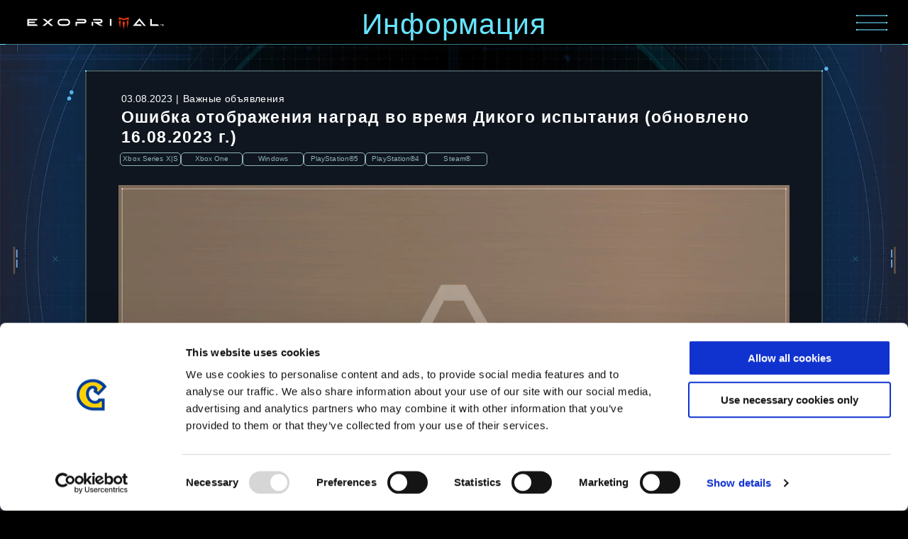

--- FILE ---
content_type: text/html
request_url: https://info.exoprimal.com/ru/pages/important_230803_001/
body_size: 31192
content:
<!DOCTYPE html>
<html data-n-head-ssr prefix="og: http://ogp.me/ns#" lang="ru" data-n-head="%7B%22prefix%22:%7B%22ssr%22:%22og:%20http://ogp.me/ns#%22%7D,%22lang%22:%7B%22ssr%22:%22ru%22%7D%7D">
  <head >
    <title>Ошибка отображения наград во время Дикого испытания (обновлено 16.08.2023 г.) | Информационный веб-сайт EXOPRIMAL | CAPCOM</title><meta data-n-head="ssr" charset="utf-8"><meta data-n-head="ssr" name="viewport" content="width=device-width, initial-scale=1, user-scalable=yes"><meta data-n-head="ssr" data-hid="og:type" property="og:type" content="website"><meta data-n-head="ssr" data-hid="og:site_name" property="og:site_name" content="Информационный веб-сайт EXOPRIMAL | CAPCOM"><meta data-n-head="ssr" data-hid="description" name="description" content="Этот веб-сайт содержит всю необходимую информацию об EXOPRIMAL — новейшей игре в жанре «командный экшен» от CAPCOM."><meta data-n-head="ssr" data-hid="og:description" property="og:description" content="Этот веб-сайт содержит всю необходимую информацию об EXOPRIMAL — новейшей игре в жанре «командный экшен» от CAPCOM."><meta data-n-head="ssr" data-hid="og:url" property="og:url" content="https://info.exoprimal.com/ru/pages/important_230803_001"><meta data-n-head="ssr" data-hid="og:title" property="og:title" content="Ошибка отображения наград во время Дикого испытания (обновлено 16.08.2023 г.) | Информационный веб-сайт EXOPRIMAL | CAPCOM"><meta data-n-head="ssr" data-hid="og:image" property="og:image" content="https://exoprimal-news.g.kuroco-img.app/v=1691027286/files/topics/691_ext_1_ru_0.jpg"><link data-n-head="ssr" rel="shortcut icon" type="image/x-icon" href="/favicon.ico"><link data-n-head="ssr" rel="preconnect" crossorigin="anonymous" href="https://fonts.googleapis.com"><link data-n-head="ssr" rel="preconnect" crossorigin="anonymous" href="https://fonts.gstatic.com"><link data-n-head="ssr" rel="preconnect" crossorigin="anonymous" href="https://unpkg.com"><link data-n-head="ssr" rel="preconnect" crossorigin="anonymous" href="https://www.capcom-games.com"><link data-n-head="ssr" rel="preconnect" crossorigin="anonymous" href="https://www.googletagmanager.com"><link data-n-head="ssr" rel="stylesheet" href="https://www.capcom-games.com/common/css/titlefooter.css"><link data-n-head="ssr" rel="alternate" href="https://info.exoprimal.com/ja-jp/pages/important_230803_001/" hreflang="ja"><link data-n-head="ssr" rel="alternate" href="https://info.exoprimal.com/en/pages/important_230803_001/" hreflang="en-US"><link data-n-head="ssr" rel="alternate" href="https://info.exoprimal.com/fr/pages/important_230803_001/" hreflang="fr"><link data-n-head="ssr" rel="alternate" href="https://info.exoprimal.com/it/pages/important_230803_001/" hreflang="it"><link data-n-head="ssr" rel="alternate" href="https://info.exoprimal.com/de/pages/important_230803_001/" hreflang="de"><link data-n-head="ssr" rel="alternate" href="https://info.exoprimal.com/es-es/pages/important_230803_001/" hreflang="es-ES"><link data-n-head="ssr" rel="alternate" href="https://info.exoprimal.com/ru/pages/important_230803_001/" hreflang="ru"><link data-n-head="ssr" rel="alternate" href="https://info.exoprimal.com/es-us/pages/important_230803_001/" hreflang="es-419"><link data-n-head="ssr" rel="alternate" href="https://info.exoprimal.com/pt-br/pages/important_230803_001/" hreflang="pt-BR"><link data-n-head="ssr" rel="alternate" href="https://info.exoprimal.com/zh-hant/pages/important_230803_001/" hreflang="zh-cmn-Hant"><link data-n-head="ssr" rel="alternate" href="https://info.exoprimal.com/zh-hans/pages/important_230803_001/" hreflang="zh-cmn-Hans"><link data-n-head="ssr" rel="alternate" href="https://info.exoprimal.com/ko-kr/pages/important_230803_001/" hreflang="ko"><link data-n-head="ssr" rel="alternate" href="https://info.exoprimal.com/ar/pages/important_230803_001/" hreflang="ar"><link data-n-head="ssr" rel="alternate" href="https://info.exoprimal.com/en/pages/important_230803_001" hreflang="x-default"><link data-n-head="ssr" rel="apple-touch-icon-precomposed" href="https://www.exoprimal.com/assets/images/common/icon.png"><script data-n-head="ssr" data-hid="GoogleTagManager">(function(w,d,s,l,i){w[l]=w[l]||[];w[l].push({'gtm.start':
new Date().getTime(),event:'gtm.js'});var f=d.getElementsByTagName(s)[0],
j=d.createElement(s),dl=l!='dataLayer'?'&l='+l:'';j.async=true;j.src=
'https://www.googletagmanager.com/gtm.js?id='+i+dl;f.parentNode.insertBefore(j,f);
})(window,document,'script','dataLayer','GTM-PX88XJD');</script><link rel="preload" href="/_nuxt/cd1b0a1.js" as="script"><link rel="preload" href="/_nuxt/31d490d.js" as="script"><link rel="preload" href="/_nuxt/924f595.js" as="script"><link rel="preload" href="/_nuxt/a1d1a87.js" as="script"><link rel="preload" href="/_nuxt/333e81d.js" as="script"><style data-vue-ssr-id="0ac49088:0 86546034:0 ee119dbc:0 fa7ff0ca:0">@font-face{font-family:"swiper-icons";src:url("data:application/font-woff;charset=utf-8;base64, [base64]//wADZ2x5ZgAAAywAAADMAAAD2MHtryVoZWFkAAABbAAAADAAAAA2E2+eoWhoZWEAAAGcAAAAHwAAACQC9gDzaG10eAAAAigAAAAZAAAArgJkABFsb2NhAAAC0AAAAFoAAABaFQAUGG1heHAAAAG8AAAAHwAAACAAcABAbmFtZQAAA/gAAAE5AAACXvFdBwlwb3N0AAAFNAAAAGIAAACE5s74hXjaY2BkYGAAYpf5Hu/j+W2+MnAzMYDAzaX6QjD6/4//Bxj5GA8AuRwMYGkAPywL13jaY2BkYGA88P8Agx4j+/8fQDYfA1AEBWgDAIB2BOoAeNpjYGRgYNBh4GdgYgABEMnIABJzYNADCQAACWgAsQB42mNgYfzCOIGBlYGB0YcxjYGBwR1Kf2WQZGhhYGBiYGVmgAFGBiQQkOaawtDAoMBQxXjg/wEGPcYDDA4wNUA2CCgwsAAAO4EL6gAAeNpj2M0gyAACqxgGNWBkZ2D4/wMA+xkDdgAAAHjaY2BgYGaAYBkGRgYQiAHyGMF8FgYHIM3DwMHABGQrMOgyWDLEM1T9/w8UBfEMgLzE////P/5//f/V/xv+r4eaAAeMbAxwIUYmIMHEgKYAYjUcsDAwsLKxc3BycfPw8jEQA/[base64]/uznmfPFBNODM2K7MTQ45YEAZqGP81AmGGcF3iPqOop0r1SPTaTbVkfUe4HXj97wYE+yNwWYxwWu4v1ugWHgo3S1XdZEVqWM7ET0cfnLGxWfkgR42o2PvWrDMBSFj/IHLaF0zKjRgdiVMwScNRAoWUoH78Y2icB/yIY09An6AH2Bdu/UB+yxopYshQiEvnvu0dURgDt8QeC8PDw7Fpji3fEA4z/PEJ6YOB5hKh4dj3EvXhxPqH/SKUY3rJ7srZ4FZnh1PMAtPhwP6fl2PMJMPDgeQ4rY8YT6Gzao0eAEA409DuggmTnFnOcSCiEiLMgxCiTI6Cq5DZUd3Qmp10vO0LaLTd2cjN4fOumlc7lUYbSQcZFkutRG7g6JKZKy0RmdLY680CDnEJ+UMkpFFe1RN7nxdVpXrC4aTtnaurOnYercZg2YVmLN/d/gczfEimrE/fs/bOuq29Zmn8tloORaXgZgGa78yO9/cnXm2BpaGvq25Dv9S4E9+5SIc9PqupJKhYFSSl47+Qcr1mYNAAAAeNptw0cKwkAAAMDZJA8Q7OUJvkLsPfZ6zFVERPy8qHh2YER+3i/BP83vIBLLySsoKimrqKqpa2hp6+jq6RsYGhmbmJqZSy0sraxtbO3sHRydnEMU4uR6yx7JJXveP7WrDycAAAAAAAH//wACeNpjYGRgYOABYhkgZgJCZgZNBkYGLQZtIJsFLMYAAAw3ALgAeNolizEKgDAQBCchRbC2sFER0YD6qVQiBCv/H9ezGI6Z5XBAw8CBK/m5iQQVauVbXLnOrMZv2oLdKFa8Pjuru2hJzGabmOSLzNMzvutpB3N42mNgZGBg4GKQYzBhYMxJLMlj4GBgAYow/P/PAJJhLM6sSoWKfWCAAwDAjgbRAAB42mNgYGBkAIIbCZo5IPrmUn0hGA0AO8EFTQAA");font-weight:400;font-style:normal}:root{--swiper-theme-color:#007aff}.swiper{margin-left:auto;margin-right:auto;position:relative;overflow:hidden;list-style:none;padding:0;z-index:1}.swiper-vertical>.swiper-wrapper{flex-direction:column}.swiper-wrapper{position:relative;width:100%;height:100%;z-index:1;display:flex;transition-property:transform;box-sizing:content-box}.swiper-android .swiper-slide,.swiper-wrapper{transform:translateZ(0)}.swiper-pointer-events{touch-action:pan-y}.swiper-pointer-events.swiper-vertical{touch-action:pan-x}.swiper-slide{flex-shrink:0;width:100%;height:100%;position:relative;transition-property:transform}.swiper-slide-invisible-blank{visibility:hidden}.swiper-autoheight,.swiper-autoheight .swiper-slide{height:auto}.swiper-autoheight .swiper-wrapper{align-items:flex-start;transition-property:transform,height}.swiper-backface-hidden .swiper-slide{transform:translateZ(0);-webkit-backface-visibility:hidden;backface-visibility:hidden}.swiper-3d,.swiper-3d.swiper-css-mode .swiper-wrapper{perspective:1200px}.swiper-3d .swiper-cube-shadow,.swiper-3d .swiper-slide,.swiper-3d .swiper-slide-shadow,.swiper-3d .swiper-slide-shadow-bottom,.swiper-3d .swiper-slide-shadow-left,.swiper-3d .swiper-slide-shadow-right,.swiper-3d .swiper-slide-shadow-top,.swiper-3d .swiper-wrapper{transform-style:preserve-3d}.swiper-3d .swiper-slide-shadow,.swiper-3d .swiper-slide-shadow-bottom,.swiper-3d .swiper-slide-shadow-left,.swiper-3d .swiper-slide-shadow-right,.swiper-3d .swiper-slide-shadow-top{position:absolute;left:0;top:0;width:100%;height:100%;pointer-events:none;z-index:10}.swiper-3d .swiper-slide-shadow{background:rgba(0,0,0,.15)}.swiper-3d .swiper-slide-shadow-left{background-image:linear-gradient(270deg,rgba(0,0,0,.5),transparent)}.swiper-3d .swiper-slide-shadow-right{background-image:linear-gradient(90deg,rgba(0,0,0,.5),transparent)}.swiper-3d .swiper-slide-shadow-top{background-image:linear-gradient(0deg,rgba(0,0,0,.5),transparent)}.swiper-3d .swiper-slide-shadow-bottom{background-image:linear-gradient(180deg,rgba(0,0,0,.5),transparent)}.swiper-css-mode>.swiper-wrapper{overflow:auto;scrollbar-width:none;-ms-overflow-style:none}.swiper-css-mode>.swiper-wrapper::-webkit-scrollbar{display:none}.swiper-css-mode>.swiper-wrapper>.swiper-slide{scroll-snap-align:start start}.swiper-horizontal.swiper-css-mode>.swiper-wrapper{scroll-snap-type:x mandatory}.swiper-vertical.swiper-css-mode>.swiper-wrapper{scroll-snap-type:y mandatory}.swiper-centered>.swiper-wrapper:before{content:"";flex-shrink:0;order:9999}[dir=ltr] .swiper-centered.swiper-horizontal>.swiper-wrapper>.swiper-slide:first-child{margin-left:var(--swiper-centered-offset-before)}[dir=rtl] .swiper-centered.swiper-horizontal>.swiper-wrapper>.swiper-slide:first-child{margin-right:var(--swiper-centered-offset-before)}.swiper-centered.swiper-horizontal>.swiper-wrapper:before{height:100%;min-height:1px;width:var(--swiper-centered-offset-after)}.swiper-centered.swiper-vertical>.swiper-wrapper>.swiper-slide:first-child{margin-top:var(--swiper-centered-offset-before)}.swiper-centered.swiper-vertical>.swiper-wrapper:before{width:100%;min-width:1px;height:var(--swiper-centered-offset-after)}.swiper-centered>.swiper-wrapper>.swiper-slide{scroll-snap-align:center center}.swiper-virtual .swiper-slide{-webkit-backface-visibility:hidden;transform:translateZ(0)}.swiper-virtual.swiper-css-mode .swiper-wrapper:after{content:"";position:absolute;left:0;top:0;pointer-events:none}.swiper-virtual.swiper-css-mode.swiper-horizontal .swiper-wrapper:after{height:1px;width:var(--swiper-virtual-size)}.swiper-virtual.swiper-css-mode.swiper-vertical .swiper-wrapper:after{width:1px;height:var(--swiper-virtual-size)}:root{--swiper-navigation-size:44px}.swiper-button-next,.swiper-button-prev{position:absolute;top:50%;width:27px;width:calc(var(--swiper-navigation-size)/44*27);height:44px;height:var(--swiper-navigation-size);margin-top:-22px;margin-top:calc(0px - var(--swiper-navigation-size)/2);z-index:10;cursor:pointer;display:flex;align-items:center;justify-content:center;color:var(--swiper-theme-color);color:var(--swiper-navigation-color,var(--swiper-theme-color))}.swiper-button-next.swiper-button-disabled,.swiper-button-prev.swiper-button-disabled{opacity:.35;cursor:auto;pointer-events:none}.swiper-button-next:after,.swiper-button-prev:after{font-family:swiper-icons;font-size:44px;font-size:var(--swiper-navigation-size);text-transform:none!important;letter-spacing:0;font-feature-settings:normal,;font-variant:normal;line-height:1}.swiper-button-prev,.swiper-rtl .swiper-button-next{left:10px;right:auto}.swiper-button-prev:after,.swiper-rtl .swiper-button-next:after{content:"prev"}.swiper-button-next,.swiper-rtl .swiper-button-prev{right:10px;left:auto}.swiper-button-next:after,.swiper-rtl .swiper-button-prev:after{content:"next"}.swiper-button-lock{display:none}.swiper-pagination{position:absolute;text-align:center;transition:opacity .3s;transform:translateZ(0);z-index:10}.swiper-pagination.swiper-pagination-hidden{opacity:0}.swiper-horizontal>.swiper-pagination-bullets,.swiper-pagination-bullets.swiper-pagination-horizontal,.swiper-pagination-custom,.swiper-pagination-fraction{bottom:10px;left:0;width:100%}.swiper-pagination-bullets-dynamic{overflow:hidden;font-size:0}.swiper-pagination-bullets-dynamic .swiper-pagination-bullet{transform:scale(.33);position:relative}.swiper-pagination-bullets-dynamic .swiper-pagination-bullet-active,.swiper-pagination-bullets-dynamic .swiper-pagination-bullet-active-main{transform:scale(1)}.swiper-pagination-bullets-dynamic .swiper-pagination-bullet-active-prev{transform:scale(.66)}.swiper-pagination-bullets-dynamic .swiper-pagination-bullet-active-prev-prev{transform:scale(.33)}.swiper-pagination-bullets-dynamic .swiper-pagination-bullet-active-next{transform:scale(.66)}.swiper-pagination-bullets-dynamic .swiper-pagination-bullet-active-next-next{transform:scale(.33)}.swiper-pagination-bullet{width:8px;width:var(--swiper-pagination-bullet-width,var(--swiper-pagination-bullet-size,8px));height:8px;height:var(--swiper-pagination-bullet-height,var(--swiper-pagination-bullet-size,8px));display:inline-block;border-radius:50%;background:#000;background:var(--swiper-pagination-bullet-inactive-color,#000);opacity:.2;opacity:var(--swiper-pagination-bullet-inactive-opacity,.2)}button.swiper-pagination-bullet{border:none;margin:0;padding:0;box-shadow:none;-webkit-appearance:none;-moz-appearance:none;appearance:none}.swiper-pagination-clickable .swiper-pagination-bullet{cursor:pointer}.swiper-pagination-bullet:only-child{display:none!important}.swiper-pagination-bullet-active{opacity:1;opacity:var(--swiper-pagination-bullet-opacity,1);background:var(--swiper-theme-color);background:var(--swiper-pagination-color,var(--swiper-theme-color))}.swiper-pagination-vertical.swiper-pagination-bullets,.swiper-vertical>.swiper-pagination-bullets{right:10px;top:50%;transform:translate3d(0,-50%,0)}.swiper-pagination-vertical.swiper-pagination-bullets .swiper-pagination-bullet,.swiper-vertical>.swiper-pagination-bullets .swiper-pagination-bullet{margin:6px 0;margin:var(--swiper-pagination-bullet-vertical-gap,6px) 0;display:block}.swiper-pagination-vertical.swiper-pagination-bullets.swiper-pagination-bullets-dynamic,.swiper-vertical>.swiper-pagination-bullets.swiper-pagination-bullets-dynamic{top:50%;transform:translateY(-50%);width:8px}.swiper-pagination-vertical.swiper-pagination-bullets.swiper-pagination-bullets-dynamic .swiper-pagination-bullet,.swiper-vertical>.swiper-pagination-bullets.swiper-pagination-bullets-dynamic .swiper-pagination-bullet{display:inline-block;transition:transform .2s,top .2s}.swiper-horizontal>.swiper-pagination-bullets .swiper-pagination-bullet,.swiper-pagination-horizontal.swiper-pagination-bullets .swiper-pagination-bullet{margin:0 4px;margin:0 var(--swiper-pagination-bullet-horizontal-gap,4px)}.swiper-horizontal>.swiper-pagination-bullets.swiper-pagination-bullets-dynamic,.swiper-pagination-horizontal.swiper-pagination-bullets.swiper-pagination-bullets-dynamic{left:50%;transform:translateX(-50%);white-space:nowrap}.swiper-horizontal>.swiper-pagination-bullets.swiper-pagination-bullets-dynamic .swiper-pagination-bullet,.swiper-pagination-horizontal.swiper-pagination-bullets.swiper-pagination-bullets-dynamic .swiper-pagination-bullet{transition:transform .2s,left .2s}.swiper-horizontal.swiper-rtl>.swiper-pagination-bullets-dynamic .swiper-pagination-bullet{transition:transform .2s,right .2s}.swiper-pagination-progressbar{background:rgba(0,0,0,.25);position:absolute}.swiper-pagination-progressbar .swiper-pagination-progressbar-fill{background:var(--swiper-theme-color);background:var(--swiper-pagination-color,var(--swiper-theme-color));position:absolute;left:0;top:0;width:100%;height:100%;transform:scale(0);transform-origin:left top}.swiper-rtl .swiper-pagination-progressbar .swiper-pagination-progressbar-fill{transform-origin:right top}.swiper-horizontal>.swiper-pagination-progressbar,.swiper-pagination-progressbar.swiper-pagination-horizontal,.swiper-pagination-progressbar.swiper-pagination-vertical.swiper-pagination-progressbar-opposite,.swiper-vertical>.swiper-pagination-progressbar.swiper-pagination-progressbar-opposite{width:100%;height:4px;left:0;top:0}.swiper-horizontal>.swiper-pagination-progressbar.swiper-pagination-progressbar-opposite,.swiper-pagination-progressbar.swiper-pagination-horizontal.swiper-pagination-progressbar-opposite,.swiper-pagination-progressbar.swiper-pagination-vertical,.swiper-vertical>.swiper-pagination-progressbar{width:4px;height:100%;left:0;top:0}.swiper-pagination-lock{display:none}.swiper-scrollbar{border-radius:10px;position:relative;-ms-touch-action:none;background:rgba(0,0,0,.1)}.swiper-horizontal>.swiper-scrollbar{position:absolute;left:1%;bottom:3px;z-index:50;height:5px;width:98%}.swiper-vertical>.swiper-scrollbar{position:absolute;right:3px;top:1%;z-index:50;width:5px;height:98%}.swiper-scrollbar-drag{height:100%;width:100%;position:relative;background:rgba(0,0,0,.5);border-radius:10px;left:0;top:0}.swiper-scrollbar-cursor-drag{cursor:move}.swiper-scrollbar-lock{display:none}.swiper-zoom-container{width:100%;height:100%;display:flex;justify-content:center;align-items:center;text-align:center}.swiper-zoom-container>canvas,.swiper-zoom-container>img,.swiper-zoom-container>svg{max-width:100%;max-height:100%;-o-object-fit:contain;object-fit:contain}.swiper-slide-zoomed{cursor:move}.swiper-lazy-preloader{width:42px;height:42px;position:absolute;left:50%;top:50%;margin-left:-21px;margin-top:-21px;z-index:10;transform-origin:50%;box-sizing:border-box;border-left:4px solid var(--swiper-theme-color);border-bottom:4px solid var(--swiper-theme-color);border-right:4px solid var(--swiper-theme-color);border:4px solid var(--swiper-preloader-color,var(--swiper-theme-color));border-radius:50%;border-top:4px solid transparent}.swiper-watch-progress .swiper-slide-visible .swiper-lazy-preloader,.swiper:not(.swiper-watch-progress) .swiper-lazy-preloader{-webkit-animation:swiper-preloader-spin 1s linear infinite;animation:swiper-preloader-spin 1s linear infinite}.swiper-lazy-preloader-white{--swiper-preloader-color:#fff}.swiper-lazy-preloader-black{--swiper-preloader-color:#000}@-webkit-keyframes swiper-preloader-spin{0%{transform:rotate(0deg)}to{transform:rotate(1turn)}}@keyframes swiper-preloader-spin{0%{transform:rotate(0deg)}to{transform:rotate(1turn)}}.swiper .swiper-notification{position:absolute;left:0;top:0;pointer-events:none;opacity:0;z-index:-1000}.swiper-free-mode>.swiper-wrapper{transition-timing-function:ease-out;margin:0 auto}.swiper-grid>.swiper-wrapper{flex-wrap:wrap}.swiper-grid-column>.swiper-wrapper{flex-wrap:wrap;flex-direction:column}.swiper-fade.swiper-free-mode .swiper-slide{transition-timing-function:ease-out}.swiper-fade .swiper-slide{pointer-events:none;transition-property:opacity}.swiper-fade .swiper-slide .swiper-slide{pointer-events:none}.swiper-fade .swiper-slide-active,.swiper-fade .swiper-slide-active .swiper-slide-active{pointer-events:auto}.swiper-cube{overflow:visible}.swiper-cube .swiper-slide{pointer-events:none;-webkit-backface-visibility:hidden;backface-visibility:hidden;z-index:1;visibility:hidden;transform-origin:0 0;width:100%;height:100%}.swiper-cube .swiper-slide .swiper-slide{pointer-events:none}.swiper-cube.swiper-rtl .swiper-slide{transform-origin:100% 0}.swiper-cube .swiper-slide-active,.swiper-cube .swiper-slide-active .swiper-slide-active{pointer-events:auto}.swiper-cube .swiper-slide-active,.swiper-cube .swiper-slide-next,.swiper-cube .swiper-slide-next+.swiper-slide,.swiper-cube .swiper-slide-prev{pointer-events:auto;visibility:visible}.swiper-cube .swiper-slide-shadow-bottom,.swiper-cube .swiper-slide-shadow-left,.swiper-cube .swiper-slide-shadow-right,.swiper-cube .swiper-slide-shadow-top{z-index:0;-webkit-backface-visibility:hidden;backface-visibility:hidden}.swiper-cube .swiper-cube-shadow{position:absolute;left:0;bottom:0;width:100%;height:100%;opacity:.6;z-index:0}.swiper-cube .swiper-cube-shadow:before{content:"";background:#000;position:absolute;left:0;top:0;bottom:0;right:0;filter:blur(50px)}.swiper-flip{overflow:visible}.swiper-flip .swiper-slide{pointer-events:none;-webkit-backface-visibility:hidden;backface-visibility:hidden;z-index:1}.swiper-flip .swiper-slide .swiper-slide{pointer-events:none}.swiper-flip .swiper-slide-active,.swiper-flip .swiper-slide-active .swiper-slide-active{pointer-events:auto}.swiper-flip .swiper-slide-shadow-bottom,.swiper-flip .swiper-slide-shadow-left,.swiper-flip .swiper-slide-shadow-right,.swiper-flip .swiper-slide-shadow-top{z-index:0;-webkit-backface-visibility:hidden;backface-visibility:hidden}.swiper-creative .swiper-slide{-webkit-backface-visibility:hidden;backface-visibility:hidden;overflow:hidden;transition-property:transform,opacity,height}.swiper-cards{overflow:visible}.swiper-cards .swiper-slide{transform-origin:center bottom;-webkit-backface-visibility:hidden;backface-visibility:hidden;overflow:hidden}
.SumoSelect p{margin:0}.SumoSelect{width:200px}.SelectBox{padding:5px 8px}.sumoStopScroll{overflow:hidden}.SumoSelect .hidden{display:none}.SumoSelect .search-txt{display:none;outline:0}.SumoSelect .no-match{display:none;padding:6px}.SumoSelect.open .search-txt{display:inline-block;position:absolute;top:0;left:0;width:100%;margin:0;padding:5px 8px;border:none;box-sizing:border-box;border-radius:5px}.SumoSelect.open>.search>label,.SumoSelect.open>.search>span{visibility:hidden}.SelectClass,.SumoUnder{position:absolute;top:0;left:0;right:0;height:100%;width:100%;border:none;box-sizing:border-box;-moz-opacity:0;-khtml-opacity:0;opacity:0}.SelectClass{z-index:1}.SumoSelect .select-all>label,.SumoSelect>.CaptionCont,.SumoSelect>.optWrapper>.options li.opt label{user-select:none;-o-user-select:none;-moz-user-select:none;-khtml-user-select:none;-webkit-user-select:none}.SumoSelect{display:inline-block;position:relative;outline:0}.SumoSelect.open>.CaptionCont,.SumoSelect:focus>.CaptionCont,.SumoSelect:hover>.CaptionCont{box-shadow:0 0 2px #7799d0;border-color:#7799d0}.SumoSelect>.CaptionCont{position:relative;border:1px solid #a4a4a4;min-height:14px;background-color:#fff;border-radius:2px;margin:0}.SumoSelect>.CaptionCont>span{display:block;padding-right:30px;text-overflow:ellipsis;white-space:nowrap;overflow:hidden;cursor:default}.SumoSelect>.CaptionCont>span.placeholder{color:#ccc;font-style:italic}.SumoSelect>.CaptionCont>label{position:absolute;top:0;right:0;bottom:0;width:30px}.SumoSelect>.CaptionCont>label>i{background-image:url("[data-uri]");background-position:50%;width:16px;height:16px;display:block;position:absolute;top:0;left:0;right:0;bottom:0;margin:auto;background-repeat:no-repeat;opacity:.8}.SumoSelect>.optWrapper{display:none;z-index:1000;top:30px;width:100%;position:absolute;left:0;box-sizing:border-box;background:#fff;border:1px solid #ddd;box-shadow:2px 3px 3px rgba(0,0,0,.11);border-radius:3px;overflow:hidden}.SumoSelect.open>.optWrapper{top:35px;display:block}.SumoSelect.open>.optWrapper.up{top:auto;bottom:100%;margin-bottom:5px}.SumoSelect>.optWrapper ul{list-style:none;display:block;padding:0;margin:0;overflow:auto}.SumoSelect>.optWrapper>.options{border-radius:2px;position:relative;max-height:250px}.SumoSelect>.optWrapper.okCancelInMulti>.options{border-radius:2px 2px 0 0}.SumoSelect>.optWrapper.selall>.options{border-radius:0 0 2px 2px}.SumoSelect>.optWrapper.selall.okCancelInMulti>.options{border-radius:0}.SumoSelect>.optWrapper>.options li.group.disabled>label{opacity:.5}.SumoSelect>.optWrapper>.options li ul li.opt{padding-left:22px}.SumoSelect>.optWrapper.multiple>.options li ul li.opt{padding-left:50px}.SumoSelect>.optWrapper.isFloating>.options{max-height:100%;box-shadow:0 0 100px #595959}.SumoSelect>.optWrapper>.options li.opt{padding:6px;position:relative;border-bottom:1px solid #f5f5f5}.SumoSelect>.optWrapper>.options>li.opt:first-child{border-radius:2px 2px 0 0}.SumoSelect>.optWrapper.selall>.options>li.opt:first-child{border-radius:0}.SumoSelect>.optWrapper>.options>li.opt:last-child{border-radius:0 0 2px 2px;border-bottom:none}.SumoSelect>.optWrapper.okCancelInMulti>.options>li.opt:last-child{border-radius:0}.SumoSelect>.optWrapper>.options li.opt:hover{background-color:#e4e4e4}.SumoSelect .select-all.sel,.SumoSelect>.optWrapper>.options li.opt.sel{background-color:#a1c0e4}.SumoSelect>.optWrapper>.options li label{text-overflow:ellipsis;white-space:nowrap;overflow:hidden;display:block;cursor:pointer}.SumoSelect>.optWrapper>.options li span{display:none}.SumoSelect>.optWrapper>.options li.group>label{cursor:default;padding:8px 6px;font-weight:700}.SumoSelect>.optWrapper.isFloating{position:fixed;top:0;left:0;right:0;width:90%;bottom:0;margin:auto;max-height:90%}.SumoSelect>.optWrapper>.options li.opt.disabled{background-color:inherit;pointer-events:none}.SumoSelect>.optWrapper>.options li.opt.disabled *{-moz-opacity:.5;-khtml-opacity:.5;opacity:.5}.SumoSelect>.optWrapper.multiple>.options li.opt{padding-left:35px;cursor:pointer}.SumoSelect .select-all>span,.SumoSelect>.optWrapper.multiple>.options li.opt span{position:absolute;display:block;width:30px;top:0;bottom:0;margin-left:-35px}.SumoSelect .select-all>span i,.SumoSelect>.optWrapper.multiple>.options li.opt span i{position:absolute;margin:auto;left:0;right:0;top:0;bottom:0;width:14px;height:14px;border:1px solid #aeaeae;border-radius:2px;box-shadow:inset 0 1px 3px rgba(0,0,0,.15);background-color:#fff}.SumoSelect>.optWrapper>.MultiControls{display:none;border-top:1px solid #ddd;background-color:#fff;box-shadow:0 0 2px rgba(0,0,0,.13);border-radius:0 0 3px 3px}.SumoSelect>.optWrapper.multiple.isFloating>.MultiControls{display:block;margin-top:5px;position:absolute;bottom:0;width:100%}.SumoSelect>.optWrapper.multiple.okCancelInMulti>.MultiControls{display:block}.SumoSelect>.optWrapper.multiple.okCancelInMulti>.MultiControls>p{padding:6px}.SumoSelect>.optWrapper.multiple.okCancelInMulti>.MultiControls>p:focus{box-shadow:0 0 2px #a1c0e4;border-color:#a1c0e4;outline:0;background-color:#a1c0e4}.SumoSelect>.optWrapper.multiple>.MultiControls>p{display:inline-block;cursor:pointer;padding:12px;width:50%;box-sizing:border-box;text-align:center}.SumoSelect>.optWrapper.multiple>.MultiControls>p:hover{background-color:#f1f1f1}.SumoSelect>.optWrapper.multiple>.MultiControls>p.btnOk{border-right:1px solid #dbdbdb;border-radius:0 0 0 3px}.SumoSelect>.optWrapper.multiple>.MultiControls>p.btnCancel{border-radius:0 0 3px 0}.SumoSelect>.optWrapper.isFloating>.options li.opt{padding:12px 6px}.SumoSelect>.optWrapper.multiple.isFloating>.options li.opt{padding-left:35px}.SumoSelect>.optWrapper.multiple.isFloating{padding-bottom:43px}.SumoSelect .select-all.partial>span i,.SumoSelect .select-all.selected>span i,.SumoSelect>.optWrapper.multiple>.options li.opt.selected span i{background-color:#11a911;box-shadow:none;border-color:transparent;background-image:url("[data-uri]");background-repeat:no-repeat;background-position:50%}.SumoSelect.disabled{opacity:.7;cursor:not-allowed}.SumoSelect.disabled>.CaptionCont{border-color:#ccc;box-shadow:none}.SumoSelect .select-all{border-radius:3px 3px 0 0;position:relative;border-bottom:1px solid #ddd;background-color:#fff;padding:8px 0 3px 35px;height:20px;cursor:pointer}.SumoSelect .select-all>label,.SumoSelect .select-all>span i{cursor:pointer}.SumoSelect .select-all.partial>span i{background-color:#ccc}.SumoSelect>.optWrapper>.options li.optGroup{padding-left:5px;text-decoration:underline}.reset-all{padding:5px 10px 5px 35px;border-bottom:1px solid #cdcdcd}.SumoSelect[is-selected=false] .reset-all{opacity:.5;pointer-events:none}.SumoSelect[is-selected=true] .reset-all{opacity:1;cursor:pointer;color:#7799d0}.SumoSelect[is-selected=true] .reset-all *{cursor:pointer}.SumoSelect[is-selected=true] .reset-all:hover{color:#000}
/*! normalize.css v7.0.0 | MIT License | github.com/necolas/normalize.css */.u-dispN{display:none!important}.u-dispB{display:block!important}.u-dispI{display:inline!important}.u-dispIB{display:inline-block!important}.u-taC{text-align:center!important}.u-taL{text-align:left!important}.u-taR{text-align:right!important}.u-vaT{vertical-align:top!important}.u-vaM{vertical-align:middle!important}.u-vaB{vertical-align:bottom!important}.u-w-5p{width:5%!important}.u-w-10p{width:10%!important}.u-w-15p{width:15%!important}.u-w-20p{width:20%!important}.u-w-25p{width:25%!important}.u-w-30p{width:30%!important}.u-w-35p{width:35%!important}.u-w-40p{width:40%!important}.u-w-45p{width:45%!important}.u-w-50p{width:50%!important}.u-w-55p{width:55%!important}.u-w-60p{width:60%!important}.u-w-65p{width:65%!important}.u-w-70p{width:70%!important}.u-w-75p{width:75%!important}.u-w-80p{width:80%!important}.u-w-85p{width:85%!important}.u-w-90p{width:90%!important}.u-w-95p{width:95%!important}.u-w-100p{width:100%!important}.u-m-0{margin:clamp(0,0,0)!important}.u-mt-0{margin-top:clamp(0,0,0)!important}.u-mr-0{margin-right:clamp(0,0,0)!important}.u-mb-0{margin-bottom:clamp(0,0,0)!important}.u-ml-0{margin-left:clamp(0,0,0)!important}.u-p-0{padding:clamp(0,0,0)!important}.u-pt-0{padding-top:clamp(0,0,0)!important}.u-pr-0{padding-right:clamp(0,0,0)!important}.u-pb-0{padding-bottom:clamp(0,0,0)!important}.u-pl-0{padding-left:clamp(0,0,0)!important}.u-m-10{margin:clamp(9px,.1rem,10px)!important}.u-mt-10{margin-top:clamp(9px,.1rem,10px)!important}.u-mr-10{margin-right:clamp(9px,.1rem,10px)!important}.u-mb-10{margin-bottom:clamp(9px,.1rem,10px)!important}.u-ml-10{margin-left:clamp(9px,.1rem,10px)!important}.u-p-10{padding:clamp(9px,.1rem,10px)!important}.u-pt-10{padding-top:clamp(9px,.1rem,10px)!important}.u-pr-10{padding-right:clamp(9px,.1rem,10px)!important}.u-pb-10{padding-bottom:clamp(9px,.1rem,10px)!important}.u-pl-10{padding-left:clamp(9px,.1rem,10px)!important}.u-m-20{margin:clamp(18px,.2rem,20px)!important}.u-mt-20{margin-top:clamp(18px,.2rem,20px)!important}.u-mr-20{margin-right:clamp(18px,.2rem,20px)!important}.u-mb-20{margin-bottom:clamp(18px,.2rem,20px)!important}.u-ml-20{margin-left:clamp(18px,.2rem,20px)!important}.u-p-20{padding:clamp(18px,.2rem,20px)!important}.u-pt-20{padding-top:clamp(18px,.2rem,20px)!important}.u-pr-20{padding-right:clamp(18px,.2rem,20px)!important}.u-pb-20{padding-bottom:clamp(18px,.2rem,20px)!important}.u-pl-20{padding-left:clamp(18px,.2rem,20px)!important}.u-m-30{margin:clamp(27px,.3rem,30px)!important}.u-mt-30{margin-top:clamp(27px,.3rem,30px)!important}.u-mr-30{margin-right:clamp(27px,.3rem,30px)!important}.u-mb-30{margin-bottom:clamp(27px,.3rem,30px)!important}.u-ml-30{margin-left:clamp(27px,.3rem,30px)!important}.u-p-30{padding:clamp(27px,.3rem,30px)!important}.u-pt-30{padding-top:clamp(27px,.3rem,30px)!important}.u-pr-30{padding-right:clamp(27px,.3rem,30px)!important}.u-pb-30{padding-bottom:clamp(27px,.3rem,30px)!important}.u-pl-30{padding-left:clamp(27px,.3rem,30px)!important}.u-m-40{margin:clamp(36px,.4rem,40px)!important}.u-mt-40{margin-top:clamp(36px,.4rem,40px)!important}.u-mr-40{margin-right:clamp(36px,.4rem,40px)!important}.u-mb-40{margin-bottom:clamp(36px,.4rem,40px)!important}.u-ml-40{margin-left:clamp(36px,.4rem,40px)!important}.u-p-40{padding:clamp(36px,.4rem,40px)!important}.u-pt-40{padding-top:clamp(36px,.4rem,40px)!important}.u-pr-40{padding-right:clamp(36px,.4rem,40px)!important}.u-pb-40{padding-bottom:clamp(36px,.4rem,40px)!important}.u-pl-40{padding-left:clamp(36px,.4rem,40px)!important}.u-m-50{margin:clamp(45px,.5rem,50px)!important}.u-mt-50{margin-top:clamp(45px,.5rem,50px)!important}.u-mr-50{margin-right:clamp(45px,.5rem,50px)!important}.u-mb-50{margin-bottom:clamp(45px,.5rem,50px)!important}.u-ml-50{margin-left:clamp(45px,.5rem,50px)!important}.u-p-50{padding:clamp(45px,.5rem,50px)!important}.u-pt-50{padding-top:clamp(45px,.5rem,50px)!important}.u-pr-50{padding-right:clamp(45px,.5rem,50px)!important}.u-pb-50{padding-bottom:clamp(45px,.5rem,50px)!important}.u-pl-50{padding-left:clamp(45px,.5rem,50px)!important}.u-m-60{margin:clamp(54px,.6rem,60px)!important}.u-mt-60{margin-top:clamp(54px,.6rem,60px)!important}.u-mr-60{margin-right:clamp(54px,.6rem,60px)!important}.u-mb-60{margin-bottom:clamp(54px,.6rem,60px)!important}.u-ml-60{margin-left:clamp(54px,.6rem,60px)!important}.u-p-60{padding:clamp(54px,.6rem,60px)!important}.u-pt-60{padding-top:clamp(54px,.6rem,60px)!important}.u-pr-60{padding-right:clamp(54px,.6rem,60px)!important}.u-pb-60{padding-bottom:clamp(54px,.6rem,60px)!important}.u-pl-60{padding-left:clamp(54px,.6rem,60px)!important}.u-m-70{margin:clamp(63px,.7rem,70px)!important}.u-mt-70{margin-top:clamp(63px,.7rem,70px)!important}.u-mr-70{margin-right:clamp(63px,.7rem,70px)!important}.u-mb-70{margin-bottom:clamp(63px,.7rem,70px)!important}.u-ml-70{margin-left:clamp(63px,.7rem,70px)!important}.u-p-70{padding:clamp(63px,.7rem,70px)!important}.u-pt-70{padding-top:clamp(63px,.7rem,70px)!important}.u-pr-70{padding-right:clamp(63px,.7rem,70px)!important}.u-pb-70{padding-bottom:clamp(63px,.7rem,70px)!important}.u-pl-70{padding-left:clamp(63px,.7rem,70px)!important}.u-m-80{margin:clamp(72px,.8rem,80px)!important}.u-mt-80{margin-top:clamp(72px,.8rem,80px)!important}.u-mr-80{margin-right:clamp(72px,.8rem,80px)!important}.u-mb-80{margin-bottom:clamp(72px,.8rem,80px)!important}.u-ml-80{margin-left:clamp(72px,.8rem,80px)!important}.u-p-80{padding:clamp(72px,.8rem,80px)!important}.u-pt-80{padding-top:clamp(72px,.8rem,80px)!important}.u-pr-80{padding-right:clamp(72px,.8rem,80px)!important}.u-pb-80{padding-bottom:clamp(72px,.8rem,80px)!important}.u-pl-80{padding-left:clamp(72px,.8rem,80px)!important}.u-m-90{margin:clamp(81px,.9rem,90px)!important}.u-mt-90{margin-top:clamp(81px,.9rem,90px)!important}.u-mr-90{margin-right:clamp(81px,.9rem,90px)!important}.u-mb-90{margin-bottom:clamp(81px,.9rem,90px)!important}.u-ml-90{margin-left:clamp(81px,.9rem,90px)!important}.u-p-90{padding:clamp(81px,.9rem,90px)!important}.u-pt-90{padding-top:clamp(81px,.9rem,90px)!important}.u-pr-90{padding-right:clamp(81px,.9rem,90px)!important}.u-pb-90{padding-bottom:clamp(81px,.9rem,90px)!important}.u-pl-90{padding-left:clamp(81px,.9rem,90px)!important}.u-m-100{margin:clamp(90px,1rem,100px)!important}.u-mt-100{margin-top:clamp(90px,1rem,100px)!important}.u-mr-100{margin-right:clamp(90px,1rem,100px)!important}.u-mb-100{margin-bottom:clamp(90px,1rem,100px)!important}.u-ml-100{margin-left:clamp(90px,1rem,100px)!important}.u-p-100{padding:clamp(90px,1rem,100px)!important}.u-pt-100{padding-top:clamp(90px,1rem,100px)!important}.u-pr-100{padding-right:clamp(90px,1rem,100px)!important}.u-pb-100{padding-bottom:clamp(90px,1rem,100px)!important}.u-pl-100{padding-left:clamp(90px,1rem,100px)!important}.u-m-120{margin:clamp(108px,1.2rem,120px)!important}.u-mt-120{margin-top:clamp(108px,1.2rem,120px)!important}.u-mr-120{margin-right:clamp(108px,1.2rem,120px)!important}.u-mb-120{margin-bottom:clamp(108px,1.2rem,120px)!important}.u-ml-120{margin-left:clamp(108px,1.2rem,120px)!important}.u-p-120{padding:clamp(108px,1.2rem,120px)!important}.u-pt-120{padding-top:clamp(108px,1.2rem,120px)!important}.u-pr-120{padding-right:clamp(108px,1.2rem,120px)!important}.u-pb-120{padding-bottom:clamp(108px,1.2rem,120px)!important}.u-pl-120{padding-left:clamp(108px,1.2rem,120px)!important}.u-m-140{margin:clamp(126px,1.4rem,140px)!important}.u-mt-140{margin-top:clamp(126px,1.4rem,140px)!important}.u-mr-140{margin-right:clamp(126px,1.4rem,140px)!important}.u-mb-140{margin-bottom:clamp(126px,1.4rem,140px)!important}.u-ml-140{margin-left:clamp(126px,1.4rem,140px)!important}.u-p-140{padding:clamp(126px,1.4rem,140px)!important}.u-pt-140{padding-top:clamp(126px,1.4rem,140px)!important}.u-pr-140{padding-right:clamp(126px,1.4rem,140px)!important}.u-pb-140{padding-bottom:clamp(126px,1.4rem,140px)!important}.u-pl-140{padding-left:clamp(126px,1.4rem,140px)!important}.u-m-160{margin:clamp(144px,1.6rem,160px)!important}.u-mt-160{margin-top:clamp(144px,1.6rem,160px)!important}.u-mr-160{margin-right:clamp(144px,1.6rem,160px)!important}.u-mb-160{margin-bottom:clamp(144px,1.6rem,160px)!important}.u-ml-160{margin-left:clamp(144px,1.6rem,160px)!important}.u-p-160{padding:clamp(144px,1.6rem,160px)!important}.u-pt-160{padding-top:clamp(144px,1.6rem,160px)!important}.u-pr-160{padding-right:clamp(144px,1.6rem,160px)!important}.u-pb-160{padding-bottom:clamp(144px,1.6rem,160px)!important}.u-pl-160{padding-left:clamp(144px,1.6rem,160px)!important}.u-m-180{margin:clamp(162px,1.8rem,180px)!important}.u-mt-180{margin-top:clamp(162px,1.8rem,180px)!important}.u-mr-180{margin-right:clamp(162px,1.8rem,180px)!important}.u-mb-180{margin-bottom:clamp(162px,1.8rem,180px)!important}.u-ml-180{margin-left:clamp(162px,1.8rem,180px)!important}.u-p-180{padding:clamp(162px,1.8rem,180px)!important}.u-pt-180{padding-top:clamp(162px,1.8rem,180px)!important}.u-pr-180{padding-right:clamp(162px,1.8rem,180px)!important}.u-pb-180{padding-bottom:clamp(162px,1.8rem,180px)!important}.u-pl-180{padding-left:clamp(162px,1.8rem,180px)!important}.u-m-200{margin:clamp(180px,2rem,200px)!important}.u-mt-200{margin-top:clamp(180px,2rem,200px)!important}.u-mr-200{margin-right:clamp(180px,2rem,200px)!important}.u-mb-200{margin-bottom:clamp(180px,2rem,200px)!important}.u-ml-200{margin-left:clamp(180px,2rem,200px)!important}.u-p-200{padding:clamp(180px,2rem,200px)!important}.u-pt-200{padding-top:clamp(180px,2rem,200px)!important}.u-pr-200{padding-right:clamp(180px,2rem,200px)!important}.u-pb-200{padding-bottom:clamp(180px,2rem,200px)!important}.u-pl-200{padding-left:clamp(180px,2rem,200px)!important}.u-fs-5{font-size:clamp(4.5px,.05rem,5px)!important}.u-fs-6{font-size:clamp(5.4px,.06rem,6px)!important}.u-fs-7{font-size:clamp(6.3px,.07rem,7px)!important}.u-fs-8{font-size:clamp(7.2px,.08rem,8px)!important}.u-fs-9{font-size:clamp(8.1px,.09rem,9px)!important}.u-fs-10{font-size:clamp(9px,.1rem,10px)!important}.u-fs-11{font-size:clamp(9.9px,.11rem,11px)!important}.u-fs-12{font-size:clamp(10.8px,.12rem,12px)!important}.u-fs-13{font-size:clamp(11.7px,.13rem,13px)!important}.u-fs-14{font-size:clamp(12.6px,.14rem,14px)!important}.u-fs-15{font-size:clamp(13.5px,.15rem,15px)!important}.u-fs-16{font-size:clamp(14.4px,.16rem,16px)!important}.u-fs-17{font-size:clamp(15.3px,.17rem,17px)!important}.u-fs-18{font-size:clamp(16.2px,.18rem,18px)!important}.u-fs-19{font-size:clamp(17.1px,.19rem,19px)!important}.u-fs-20{font-size:clamp(18px,.2rem,20px)!important}.u-fs-21{font-size:clamp(18.9px,.21rem,21px)!important}.u-fs-22{font-size:clamp(19.8px,.22rem,22px)!important}.u-fs-23{font-size:clamp(20.7px,.23rem,23px)!important}.u-fs-24{font-size:clamp(21.6px,.24rem,24px)!important}.u-fs-25{font-size:clamp(22.5px,.25rem,25px)!important}.u-fs-26{font-size:clamp(23.4px,.26rem,26px)!important}.u-fs-27{font-size:clamp(24.3px,.27rem,27px)!important}.u-fs-28{font-size:clamp(25.2px,.28rem,28px)!important}.u-fs-29{font-size:clamp(26.1px,.29rem,29px)!important}.u-fs-30{font-size:clamp(27px,.3rem,30px)!important}.u-fs-31{font-size:clamp(27.9px,.31rem,31px)!important}.u-fs-32{font-size:clamp(28.8px,.32rem,32px)!important}.u-fs-33{font-size:clamp(29.7px,.33rem,33px)!important}.u-fs-34{font-size:clamp(30.6px,.34rem,34px)!important}.u-fs-35{font-size:clamp(31.5px,.35rem,35px)!important}.u-fs-36{font-size:clamp(32.4px,.36rem,36px)!important}.u-fs-37{font-size:clamp(33.3px,.37rem,37px)!important}.u-fs-38{font-size:clamp(34.2px,.38rem,38px)!important}.u-fs-39{font-size:clamp(35.1px,.39rem,39px)!important}.u-fs-40{font-size:clamp(36px,.4rem,40px)!important}.u-fw-500{font-weight:500}.u-fw-700,.u-fw-bold{font-weight:700}.u-bgc-main{background-color:#65e4ff!important}.u-bgc-emphasis-01{background-color:#fbebb5!important}.u-bgc-emphasis-02{background-color:#e6370a!important}.u-bgc-blk{background-color:#000!important}@media screen and (min-width:769px){.u-pc-dispN{display:none!important}.u-pc-dispB{display:block!important}.u-pc-dispI{display:inline!important}.u-pc-dispIB{display:inline-block!important}.u-pc-taC{text-align:center!important}.u-pc-taL{text-align:left!important}.u-pc-taR{text-align:right!important}.u-pc-vaT{vertical-align:top!important}.u-pc-vaM{vertical-align:middle!important}.u-pc-vaB{vertical-align:bottom!important}.u-pc-w-5p{width:5%!important}.u-pc-w-10p{width:10%!important}.u-pc-w-15p{width:15%!important}.u-pc-w-20p{width:20%!important}.u-pc-w-25p{width:25%!important}.u-pc-w-30p{width:30%!important}.u-pc-w-35p{width:35%!important}.u-pc-w-40p{width:40%!important}.u-pc-w-45p{width:45%!important}.u-pc-w-50p{width:50%!important}.u-pc-w-55p{width:55%!important}.u-pc-w-60p{width:60%!important}.u-pc-w-65p{width:65%!important}.u-pc-w-70p{width:70%!important}.u-pc-w-75p{width:75%!important}.u-pc-w-80p{width:80%!important}.u-pc-w-85p{width:85%!important}.u-pc-w-90p{width:90%!important}.u-pc-w-95p{width:95%!important}.u-pc-w-100p{width:100%!important}.u-pc-m-0{margin:clamp(0,0,0)!important}.u-pc-mt-0{margin-top:clamp(0,0,0)!important}.u-pc-mr-0{margin-right:clamp(0,0,0)!important}.u-pc-mb-0{margin-bottom:clamp(0,0,0)!important}.u-pc-ml-0{margin-left:clamp(0,0,0)!important}.u-pc-p-0{padding:clamp(0,0,0)!important}.u-pc-pt-0{padding-top:clamp(0,0,0)!important}.u-pc-pr-0{padding-right:clamp(0,0,0)!important}.u-pc-pb-0{padding-bottom:clamp(0,0,0)!important}.u-pc-pl-0{padding-left:clamp(0,0,0)!important}.u-pc-m-10{margin:clamp(9px,.1rem,10px)!important}.u-pc-mt-10{margin-top:clamp(9px,.1rem,10px)!important}.u-pc-mr-10{margin-right:clamp(9px,.1rem,10px)!important}.u-pc-mb-10{margin-bottom:clamp(9px,.1rem,10px)!important}.u-pc-ml-10{margin-left:clamp(9px,.1rem,10px)!important}.u-pc-p-10{padding:clamp(9px,.1rem,10px)!important}.u-pc-pt-10{padding-top:clamp(9px,.1rem,10px)!important}.u-pc-pr-10{padding-right:clamp(9px,.1rem,10px)!important}.u-pc-pb-10{padding-bottom:clamp(9px,.1rem,10px)!important}.u-pc-pl-10{padding-left:clamp(9px,.1rem,10px)!important}.u-pc-m-20{margin:clamp(18px,.2rem,20px)!important}.u-pc-mt-20{margin-top:clamp(18px,.2rem,20px)!important}.u-pc-mr-20{margin-right:clamp(18px,.2rem,20px)!important}.u-pc-mb-20{margin-bottom:clamp(18px,.2rem,20px)!important}.u-pc-ml-20{margin-left:clamp(18px,.2rem,20px)!important}.u-pc-p-20{padding:clamp(18px,.2rem,20px)!important}.u-pc-pt-20{padding-top:clamp(18px,.2rem,20px)!important}.u-pc-pr-20{padding-right:clamp(18px,.2rem,20px)!important}.u-pc-pb-20{padding-bottom:clamp(18px,.2rem,20px)!important}.u-pc-pl-20{padding-left:clamp(18px,.2rem,20px)!important}.u-pc-m-30{margin:clamp(27px,.3rem,30px)!important}.u-pc-mt-30{margin-top:clamp(27px,.3rem,30px)!important}.u-pc-mr-30{margin-right:clamp(27px,.3rem,30px)!important}.u-pc-mb-30{margin-bottom:clamp(27px,.3rem,30px)!important}.u-pc-ml-30{margin-left:clamp(27px,.3rem,30px)!important}.u-pc-p-30{padding:clamp(27px,.3rem,30px)!important}.u-pc-pt-30{padding-top:clamp(27px,.3rem,30px)!important}.u-pc-pr-30{padding-right:clamp(27px,.3rem,30px)!important}.u-pc-pb-30{padding-bottom:clamp(27px,.3rem,30px)!important}.u-pc-pl-30{padding-left:clamp(27px,.3rem,30px)!important}.u-pc-m-40{margin:clamp(36px,.4rem,40px)!important}.u-pc-mt-40{margin-top:clamp(36px,.4rem,40px)!important}.u-pc-mr-40{margin-right:clamp(36px,.4rem,40px)!important}.u-pc-mb-40{margin-bottom:clamp(36px,.4rem,40px)!important}.u-pc-ml-40{margin-left:clamp(36px,.4rem,40px)!important}.u-pc-p-40{padding:clamp(36px,.4rem,40px)!important}.u-pc-pt-40{padding-top:clamp(36px,.4rem,40px)!important}.u-pc-pr-40{padding-right:clamp(36px,.4rem,40px)!important}.u-pc-pb-40{padding-bottom:clamp(36px,.4rem,40px)!important}.u-pc-pl-40{padding-left:clamp(36px,.4rem,40px)!important}.u-pc-m-50{margin:clamp(45px,.5rem,50px)!important}.u-pc-mt-50{margin-top:clamp(45px,.5rem,50px)!important}.u-pc-mr-50{margin-right:clamp(45px,.5rem,50px)!important}.u-pc-mb-50{margin-bottom:clamp(45px,.5rem,50px)!important}.u-pc-ml-50{margin-left:clamp(45px,.5rem,50px)!important}.u-pc-p-50{padding:clamp(45px,.5rem,50px)!important}.u-pc-pt-50{padding-top:clamp(45px,.5rem,50px)!important}.u-pc-pr-50{padding-right:clamp(45px,.5rem,50px)!important}.u-pc-pb-50{padding-bottom:clamp(45px,.5rem,50px)!important}.u-pc-pl-50{padding-left:clamp(45px,.5rem,50px)!important}.u-pc-m-60{margin:clamp(54px,.6rem,60px)!important}.u-pc-mt-60{margin-top:clamp(54px,.6rem,60px)!important}.u-pc-mr-60{margin-right:clamp(54px,.6rem,60px)!important}.u-pc-mb-60{margin-bottom:clamp(54px,.6rem,60px)!important}.u-pc-ml-60{margin-left:clamp(54px,.6rem,60px)!important}.u-pc-p-60{padding:clamp(54px,.6rem,60px)!important}.u-pc-pt-60{padding-top:clamp(54px,.6rem,60px)!important}.u-pc-pr-60{padding-right:clamp(54px,.6rem,60px)!important}.u-pc-pb-60{padding-bottom:clamp(54px,.6rem,60px)!important}.u-pc-pl-60{padding-left:clamp(54px,.6rem,60px)!important}.u-pc-m-70{margin:clamp(63px,.7rem,70px)!important}.u-pc-mt-70{margin-top:clamp(63px,.7rem,70px)!important}.u-pc-mr-70{margin-right:clamp(63px,.7rem,70px)!important}.u-pc-mb-70{margin-bottom:clamp(63px,.7rem,70px)!important}.u-pc-ml-70{margin-left:clamp(63px,.7rem,70px)!important}.u-pc-p-70{padding:clamp(63px,.7rem,70px)!important}.u-pc-pt-70{padding-top:clamp(63px,.7rem,70px)!important}.u-pc-pr-70{padding-right:clamp(63px,.7rem,70px)!important}.u-pc-pb-70{padding-bottom:clamp(63px,.7rem,70px)!important}.u-pc-pl-70{padding-left:clamp(63px,.7rem,70px)!important}.u-pc-m-80{margin:clamp(72px,.8rem,80px)!important}.u-pc-mt-80{margin-top:clamp(72px,.8rem,80px)!important}.u-pc-mr-80{margin-right:clamp(72px,.8rem,80px)!important}.u-pc-mb-80{margin-bottom:clamp(72px,.8rem,80px)!important}.u-pc-ml-80{margin-left:clamp(72px,.8rem,80px)!important}.u-pc-p-80{padding:clamp(72px,.8rem,80px)!important}.u-pc-pt-80{padding-top:clamp(72px,.8rem,80px)!important}.u-pc-pr-80{padding-right:clamp(72px,.8rem,80px)!important}.u-pc-pb-80{padding-bottom:clamp(72px,.8rem,80px)!important}.u-pc-pl-80{padding-left:clamp(72px,.8rem,80px)!important}.u-pc-m-90{margin:clamp(81px,.9rem,90px)!important}.u-pc-mt-90{margin-top:clamp(81px,.9rem,90px)!important}.u-pc-mr-90{margin-right:clamp(81px,.9rem,90px)!important}.u-pc-mb-90{margin-bottom:clamp(81px,.9rem,90px)!important}.u-pc-ml-90{margin-left:clamp(81px,.9rem,90px)!important}.u-pc-p-90{padding:clamp(81px,.9rem,90px)!important}.u-pc-pt-90{padding-top:clamp(81px,.9rem,90px)!important}.u-pc-pr-90{padding-right:clamp(81px,.9rem,90px)!important}.u-pc-pb-90{padding-bottom:clamp(81px,.9rem,90px)!important}.u-pc-pl-90{padding-left:clamp(81px,.9rem,90px)!important}.u-pc-m-100{margin:clamp(90px,1rem,100px)!important}.u-pc-mt-100{margin-top:clamp(90px,1rem,100px)!important}.u-pc-mr-100{margin-right:clamp(90px,1rem,100px)!important}.u-pc-mb-100{margin-bottom:clamp(90px,1rem,100px)!important}.u-pc-ml-100{margin-left:clamp(90px,1rem,100px)!important}.u-pc-p-100{padding:clamp(90px,1rem,100px)!important}.u-pc-pt-100{padding-top:clamp(90px,1rem,100px)!important}.u-pc-pr-100{padding-right:clamp(90px,1rem,100px)!important}.u-pc-pb-100{padding-bottom:clamp(90px,1rem,100px)!important}.u-pc-pl-100{padding-left:clamp(90px,1rem,100px)!important}.u-pc-m-120{margin:clamp(108px,1.2rem,120px)!important}.u-pc-mt-120{margin-top:clamp(108px,1.2rem,120px)!important}.u-pc-mr-120{margin-right:clamp(108px,1.2rem,120px)!important}.u-pc-mb-120{margin-bottom:clamp(108px,1.2rem,120px)!important}.u-pc-ml-120{margin-left:clamp(108px,1.2rem,120px)!important}.u-pc-p-120{padding:clamp(108px,1.2rem,120px)!important}.u-pc-pt-120{padding-top:clamp(108px,1.2rem,120px)!important}.u-pc-pr-120{padding-right:clamp(108px,1.2rem,120px)!important}.u-pc-pb-120{padding-bottom:clamp(108px,1.2rem,120px)!important}.u-pc-pl-120{padding-left:clamp(108px,1.2rem,120px)!important}.u-pc-m-140{margin:clamp(126px,1.4rem,140px)!important}.u-pc-mt-140{margin-top:clamp(126px,1.4rem,140px)!important}.u-pc-mr-140{margin-right:clamp(126px,1.4rem,140px)!important}.u-pc-mb-140{margin-bottom:clamp(126px,1.4rem,140px)!important}.u-pc-ml-140{margin-left:clamp(126px,1.4rem,140px)!important}.u-pc-p-140{padding:clamp(126px,1.4rem,140px)!important}.u-pc-pt-140{padding-top:clamp(126px,1.4rem,140px)!important}.u-pc-pr-140{padding-right:clamp(126px,1.4rem,140px)!important}.u-pc-pb-140{padding-bottom:clamp(126px,1.4rem,140px)!important}.u-pc-pl-140{padding-left:clamp(126px,1.4rem,140px)!important}.u-pc-m-160{margin:clamp(144px,1.6rem,160px)!important}.u-pc-mt-160{margin-top:clamp(144px,1.6rem,160px)!important}.u-pc-mr-160{margin-right:clamp(144px,1.6rem,160px)!important}.u-pc-mb-160{margin-bottom:clamp(144px,1.6rem,160px)!important}.u-pc-ml-160{margin-left:clamp(144px,1.6rem,160px)!important}.u-pc-p-160{padding:clamp(144px,1.6rem,160px)!important}.u-pc-pt-160{padding-top:clamp(144px,1.6rem,160px)!important}.u-pc-pr-160{padding-right:clamp(144px,1.6rem,160px)!important}.u-pc-pb-160{padding-bottom:clamp(144px,1.6rem,160px)!important}.u-pc-pl-160{padding-left:clamp(144px,1.6rem,160px)!important}.u-pc-m-180{margin:clamp(162px,1.8rem,180px)!important}.u-pc-mt-180{margin-top:clamp(162px,1.8rem,180px)!important}.u-pc-mr-180{margin-right:clamp(162px,1.8rem,180px)!important}.u-pc-mb-180{margin-bottom:clamp(162px,1.8rem,180px)!important}.u-pc-ml-180{margin-left:clamp(162px,1.8rem,180px)!important}.u-pc-p-180{padding:clamp(162px,1.8rem,180px)!important}.u-pc-pt-180{padding-top:clamp(162px,1.8rem,180px)!important}.u-pc-pr-180{padding-right:clamp(162px,1.8rem,180px)!important}.u-pc-pb-180{padding-bottom:clamp(162px,1.8rem,180px)!important}.u-pc-pl-180{padding-left:clamp(162px,1.8rem,180px)!important}.u-pc-m-200{margin:clamp(180px,2rem,200px)!important}.u-pc-mt-200{margin-top:clamp(180px,2rem,200px)!important}.u-pc-mr-200{margin-right:clamp(180px,2rem,200px)!important}.u-pc-mb-200{margin-bottom:clamp(180px,2rem,200px)!important}.u-pc-ml-200{margin-left:clamp(180px,2rem,200px)!important}.u-pc-p-200{padding:clamp(180px,2rem,200px)!important}.u-pc-pt-200{padding-top:clamp(180px,2rem,200px)!important}.u-pc-pr-200{padding-right:clamp(180px,2rem,200px)!important}.u-pc-pb-200{padding-bottom:clamp(180px,2rem,200px)!important}.u-pc-pl-200{padding-left:clamp(180px,2rem,200px)!important}.u-pc-fs-5{font-size:clamp(4.5px,.05rem,5px)!important}.u-pc-fs-6{font-size:clamp(5.4px,.06rem,6px)!important}.u-pc-fs-7{font-size:clamp(6.3px,.07rem,7px)!important}.u-pc-fs-8{font-size:clamp(7.2px,.08rem,8px)!important}.u-pc-fs-9{font-size:clamp(8.1px,.09rem,9px)!important}.u-pc-fs-10{font-size:clamp(9px,.1rem,10px)!important}.u-pc-fs-11{font-size:clamp(9.9px,.11rem,11px)!important}.u-pc-fs-12{font-size:clamp(10.8px,.12rem,12px)!important}.u-pc-fs-13{font-size:clamp(11.7px,.13rem,13px)!important}.u-pc-fs-14{font-size:clamp(12.6px,.14rem,14px)!important}.u-pc-fs-15{font-size:clamp(13.5px,.15rem,15px)!important}.u-pc-fs-16{font-size:clamp(14.4px,.16rem,16px)!important}.u-pc-fs-17{font-size:clamp(15.3px,.17rem,17px)!important}.u-pc-fs-18{font-size:clamp(16.2px,.18rem,18px)!important}.u-pc-fs-19{font-size:clamp(17.1px,.19rem,19px)!important}.u-pc-fs-20{font-size:clamp(18px,.2rem,20px)!important}.u-pc-fs-21{font-size:clamp(18.9px,.21rem,21px)!important}.u-pc-fs-22{font-size:clamp(19.8px,.22rem,22px)!important}.u-pc-fs-23{font-size:clamp(20.7px,.23rem,23px)!important}.u-pc-fs-24{font-size:clamp(21.6px,.24rem,24px)!important}.u-pc-fs-25{font-size:clamp(22.5px,.25rem,25px)!important}.u-pc-fs-26{font-size:clamp(23.4px,.26rem,26px)!important}.u-pc-fs-27{font-size:clamp(24.3px,.27rem,27px)!important}.u-pc-fs-28{font-size:clamp(25.2px,.28rem,28px)!important}.u-pc-fs-29{font-size:clamp(26.1px,.29rem,29px)!important}.u-pc-fs-30{font-size:clamp(27px,.3rem,30px)!important}.u-pc-fs-31{font-size:clamp(27.9px,.31rem,31px)!important}.u-pc-fs-32{font-size:clamp(28.8px,.32rem,32px)!important}.u-pc-fs-33{font-size:clamp(29.7px,.33rem,33px)!important}.u-pc-fs-34{font-size:clamp(30.6px,.34rem,34px)!important}.u-pc-fs-35{font-size:clamp(31.5px,.35rem,35px)!important}.u-pc-fs-36{font-size:clamp(32.4px,.36rem,36px)!important}.u-pc-fs-37{font-size:clamp(33.3px,.37rem,37px)!important}.u-pc-fs-38{font-size:clamp(34.2px,.38rem,38px)!important}.u-pc-fs-39{font-size:clamp(35.1px,.39rem,39px)!important}.u-pc-fs-40{font-size:clamp(36px,.4rem,40px)!important}.u-pc-fw-500{font-weight:500}.u-pc-fw-700,.u-pc-fw-bold{font-weight:700}.u-pc-bgc-main{background-color:#65e4ff!important}.u-pc-bgc-emphasis-01{background-color:#fbebb5!important}.u-pc-bgc-emphasis-02{background-color:#e6370a!important}.u-pc-bgc-blk{background-color:#000!important}}@media screen and (max-width:768px){.u-sp-dispN{display:none!important}.u-sp-dispB{display:block!important}.u-sp-dispI{display:inline!important}.u-sp-dispIB{display:inline-block!important}.u-sp-taC{text-align:center!important}.u-sp-taL{text-align:left!important}.u-sp-taR{text-align:right!important}.u-sp-vaT{vertical-align:top!important}.u-sp-vaM{vertical-align:middle!important}.u-sp-vaB{vertical-align:bottom!important}.u-sp-w-5p{width:5%!important}.u-sp-w-10p{width:10%!important}.u-sp-w-15p{width:15%!important}.u-sp-w-20p{width:20%!important}.u-sp-w-25p{width:25%!important}.u-sp-w-30p{width:30%!important}.u-sp-w-35p{width:35%!important}.u-sp-w-40p{width:40%!important}.u-sp-w-45p{width:45%!important}.u-sp-w-50p{width:50%!important}.u-sp-w-55p{width:55%!important}.u-sp-w-60p{width:60%!important}.u-sp-w-65p{width:65%!important}.u-sp-w-70p{width:70%!important}.u-sp-w-75p{width:75%!important}.u-sp-w-80p{width:80%!important}.u-sp-w-85p{width:85%!important}.u-sp-w-90p{width:90%!important}.u-sp-w-95p{width:95%!important}.u-sp-w-100p{width:100%!important}.u-sp-m-0{margin:clamp(0,0,0)!important}.u-sp-mt-0{margin-top:clamp(0,0,0)!important}.u-sp-mr-0{margin-right:clamp(0,0,0)!important}.u-sp-mb-0{margin-bottom:clamp(0,0,0)!important}.u-sp-ml-0{margin-left:clamp(0,0,0)!important}.u-sp-p-0{padding:clamp(0,0,0)!important}.u-sp-pt-0{padding-top:clamp(0,0,0)!important}.u-sp-pr-0{padding-right:clamp(0,0,0)!important}.u-sp-pb-0{padding-bottom:clamp(0,0,0)!important}.u-sp-pl-0{padding-left:clamp(0,0,0)!important}.u-sp-m-10{margin:clamp(9px,.1rem,10px)!important}.u-sp-mt-10{margin-top:clamp(9px,.1rem,10px)!important}.u-sp-mr-10{margin-right:clamp(9px,.1rem,10px)!important}.u-sp-mb-10{margin-bottom:clamp(9px,.1rem,10px)!important}.u-sp-ml-10{margin-left:clamp(9px,.1rem,10px)!important}.u-sp-p-10{padding:clamp(9px,.1rem,10px)!important}.u-sp-pt-10{padding-top:clamp(9px,.1rem,10px)!important}.u-sp-pr-10{padding-right:clamp(9px,.1rem,10px)!important}.u-sp-pb-10{padding-bottom:clamp(9px,.1rem,10px)!important}.u-sp-pl-10{padding-left:clamp(9px,.1rem,10px)!important}.u-sp-m-20{margin:clamp(18px,.2rem,20px)!important}.u-sp-mt-20{margin-top:clamp(18px,.2rem,20px)!important}.u-sp-mr-20{margin-right:clamp(18px,.2rem,20px)!important}.u-sp-mb-20{margin-bottom:clamp(18px,.2rem,20px)!important}.u-sp-ml-20{margin-left:clamp(18px,.2rem,20px)!important}.u-sp-p-20{padding:clamp(18px,.2rem,20px)!important}.u-sp-pt-20{padding-top:clamp(18px,.2rem,20px)!important}.u-sp-pr-20{padding-right:clamp(18px,.2rem,20px)!important}.u-sp-pb-20{padding-bottom:clamp(18px,.2rem,20px)!important}.u-sp-pl-20{padding-left:clamp(18px,.2rem,20px)!important}.u-sp-m-30{margin:clamp(27px,.3rem,30px)!important}.u-sp-mt-30{margin-top:clamp(27px,.3rem,30px)!important}.u-sp-mr-30{margin-right:clamp(27px,.3rem,30px)!important}.u-sp-mb-30{margin-bottom:clamp(27px,.3rem,30px)!important}.u-sp-ml-30{margin-left:clamp(27px,.3rem,30px)!important}.u-sp-p-30{padding:clamp(27px,.3rem,30px)!important}.u-sp-pt-30{padding-top:clamp(27px,.3rem,30px)!important}.u-sp-pr-30{padding-right:clamp(27px,.3rem,30px)!important}.u-sp-pb-30{padding-bottom:clamp(27px,.3rem,30px)!important}.u-sp-pl-30{padding-left:clamp(27px,.3rem,30px)!important}.u-sp-m-40{margin:clamp(36px,.4rem,40px)!important}.u-sp-mt-40{margin-top:clamp(36px,.4rem,40px)!important}.u-sp-mr-40{margin-right:clamp(36px,.4rem,40px)!important}.u-sp-mb-40{margin-bottom:clamp(36px,.4rem,40px)!important}.u-sp-ml-40{margin-left:clamp(36px,.4rem,40px)!important}.u-sp-p-40{padding:clamp(36px,.4rem,40px)!important}.u-sp-pt-40{padding-top:clamp(36px,.4rem,40px)!important}.u-sp-pr-40{padding-right:clamp(36px,.4rem,40px)!important}.u-sp-pb-40{padding-bottom:clamp(36px,.4rem,40px)!important}.u-sp-pl-40{padding-left:clamp(36px,.4rem,40px)!important}.u-sp-m-50{margin:clamp(45px,.5rem,50px)!important}.u-sp-mt-50{margin-top:clamp(45px,.5rem,50px)!important}.u-sp-mr-50{margin-right:clamp(45px,.5rem,50px)!important}.u-sp-mb-50{margin-bottom:clamp(45px,.5rem,50px)!important}.u-sp-ml-50{margin-left:clamp(45px,.5rem,50px)!important}.u-sp-p-50{padding:clamp(45px,.5rem,50px)!important}.u-sp-pt-50{padding-top:clamp(45px,.5rem,50px)!important}.u-sp-pr-50{padding-right:clamp(45px,.5rem,50px)!important}.u-sp-pb-50{padding-bottom:clamp(45px,.5rem,50px)!important}.u-sp-pl-50{padding-left:clamp(45px,.5rem,50px)!important}.u-sp-m-60{margin:clamp(54px,.6rem,60px)!important}.u-sp-mt-60{margin-top:clamp(54px,.6rem,60px)!important}.u-sp-mr-60{margin-right:clamp(54px,.6rem,60px)!important}.u-sp-mb-60{margin-bottom:clamp(54px,.6rem,60px)!important}.u-sp-ml-60{margin-left:clamp(54px,.6rem,60px)!important}.u-sp-p-60{padding:clamp(54px,.6rem,60px)!important}.u-sp-pt-60{padding-top:clamp(54px,.6rem,60px)!important}.u-sp-pr-60{padding-right:clamp(54px,.6rem,60px)!important}.u-sp-pb-60{padding-bottom:clamp(54px,.6rem,60px)!important}.u-sp-pl-60{padding-left:clamp(54px,.6rem,60px)!important}.u-sp-m-70{margin:clamp(63px,.7rem,70px)!important}.u-sp-mt-70{margin-top:clamp(63px,.7rem,70px)!important}.u-sp-mr-70{margin-right:clamp(63px,.7rem,70px)!important}.u-sp-mb-70{margin-bottom:clamp(63px,.7rem,70px)!important}.u-sp-ml-70{margin-left:clamp(63px,.7rem,70px)!important}.u-sp-p-70{padding:clamp(63px,.7rem,70px)!important}.u-sp-pt-70{padding-top:clamp(63px,.7rem,70px)!important}.u-sp-pr-70{padding-right:clamp(63px,.7rem,70px)!important}.u-sp-pb-70{padding-bottom:clamp(63px,.7rem,70px)!important}.u-sp-pl-70{padding-left:clamp(63px,.7rem,70px)!important}.u-sp-m-80{margin:clamp(72px,.8rem,80px)!important}.u-sp-mt-80{margin-top:clamp(72px,.8rem,80px)!important}.u-sp-mr-80{margin-right:clamp(72px,.8rem,80px)!important}.u-sp-mb-80{margin-bottom:clamp(72px,.8rem,80px)!important}.u-sp-ml-80{margin-left:clamp(72px,.8rem,80px)!important}.u-sp-p-80{padding:clamp(72px,.8rem,80px)!important}.u-sp-pt-80{padding-top:clamp(72px,.8rem,80px)!important}.u-sp-pr-80{padding-right:clamp(72px,.8rem,80px)!important}.u-sp-pb-80{padding-bottom:clamp(72px,.8rem,80px)!important}.u-sp-pl-80{padding-left:clamp(72px,.8rem,80px)!important}.u-sp-m-90{margin:clamp(81px,.9rem,90px)!important}.u-sp-mt-90{margin-top:clamp(81px,.9rem,90px)!important}.u-sp-mr-90{margin-right:clamp(81px,.9rem,90px)!important}.u-sp-mb-90{margin-bottom:clamp(81px,.9rem,90px)!important}.u-sp-ml-90{margin-left:clamp(81px,.9rem,90px)!important}.u-sp-p-90{padding:clamp(81px,.9rem,90px)!important}.u-sp-pt-90{padding-top:clamp(81px,.9rem,90px)!important}.u-sp-pr-90{padding-right:clamp(81px,.9rem,90px)!important}.u-sp-pb-90{padding-bottom:clamp(81px,.9rem,90px)!important}.u-sp-pl-90{padding-left:clamp(81px,.9rem,90px)!important}.u-sp-m-100{margin:clamp(90px,1rem,100px)!important}.u-sp-mt-100{margin-top:clamp(90px,1rem,100px)!important}.u-sp-mr-100{margin-right:clamp(90px,1rem,100px)!important}.u-sp-mb-100{margin-bottom:clamp(90px,1rem,100px)!important}.u-sp-ml-100{margin-left:clamp(90px,1rem,100px)!important}.u-sp-p-100{padding:clamp(90px,1rem,100px)!important}.u-sp-pt-100{padding-top:clamp(90px,1rem,100px)!important}.u-sp-pr-100{padding-right:clamp(90px,1rem,100px)!important}.u-sp-pb-100{padding-bottom:clamp(90px,1rem,100px)!important}.u-sp-pl-100{padding-left:clamp(90px,1rem,100px)!important}.u-sp-m-120{margin:clamp(108px,1.2rem,120px)!important}.u-sp-mt-120{margin-top:clamp(108px,1.2rem,120px)!important}.u-sp-mr-120{margin-right:clamp(108px,1.2rem,120px)!important}.u-sp-mb-120{margin-bottom:clamp(108px,1.2rem,120px)!important}.u-sp-ml-120{margin-left:clamp(108px,1.2rem,120px)!important}.u-sp-p-120{padding:clamp(108px,1.2rem,120px)!important}.u-sp-pt-120{padding-top:clamp(108px,1.2rem,120px)!important}.u-sp-pr-120{padding-right:clamp(108px,1.2rem,120px)!important}.u-sp-pb-120{padding-bottom:clamp(108px,1.2rem,120px)!important}.u-sp-pl-120{padding-left:clamp(108px,1.2rem,120px)!important}.u-sp-m-140{margin:clamp(126px,1.4rem,140px)!important}.u-sp-mt-140{margin-top:clamp(126px,1.4rem,140px)!important}.u-sp-mr-140{margin-right:clamp(126px,1.4rem,140px)!important}.u-sp-mb-140{margin-bottom:clamp(126px,1.4rem,140px)!important}.u-sp-ml-140{margin-left:clamp(126px,1.4rem,140px)!important}.u-sp-p-140{padding:clamp(126px,1.4rem,140px)!important}.u-sp-pt-140{padding-top:clamp(126px,1.4rem,140px)!important}.u-sp-pr-140{padding-right:clamp(126px,1.4rem,140px)!important}.u-sp-pb-140{padding-bottom:clamp(126px,1.4rem,140px)!important}.u-sp-pl-140{padding-left:clamp(126px,1.4rem,140px)!important}.u-sp-m-160{margin:clamp(144px,1.6rem,160px)!important}.u-sp-mt-160{margin-top:clamp(144px,1.6rem,160px)!important}.u-sp-mr-160{margin-right:clamp(144px,1.6rem,160px)!important}.u-sp-mb-160{margin-bottom:clamp(144px,1.6rem,160px)!important}.u-sp-ml-160{margin-left:clamp(144px,1.6rem,160px)!important}.u-sp-p-160{padding:clamp(144px,1.6rem,160px)!important}.u-sp-pt-160{padding-top:clamp(144px,1.6rem,160px)!important}.u-sp-pr-160{padding-right:clamp(144px,1.6rem,160px)!important}.u-sp-pb-160{padding-bottom:clamp(144px,1.6rem,160px)!important}.u-sp-pl-160{padding-left:clamp(144px,1.6rem,160px)!important}.u-sp-m-180{margin:clamp(162px,1.8rem,180px)!important}.u-sp-mt-180{margin-top:clamp(162px,1.8rem,180px)!important}.u-sp-mr-180{margin-right:clamp(162px,1.8rem,180px)!important}.u-sp-mb-180{margin-bottom:clamp(162px,1.8rem,180px)!important}.u-sp-ml-180{margin-left:clamp(162px,1.8rem,180px)!important}.u-sp-p-180{padding:clamp(162px,1.8rem,180px)!important}.u-sp-pt-180{padding-top:clamp(162px,1.8rem,180px)!important}.u-sp-pr-180{padding-right:clamp(162px,1.8rem,180px)!important}.u-sp-pb-180{padding-bottom:clamp(162px,1.8rem,180px)!important}.u-sp-pl-180{padding-left:clamp(162px,1.8rem,180px)!important}.u-sp-m-200{margin:clamp(180px,2rem,200px)!important}.u-sp-mt-200{margin-top:clamp(180px,2rem,200px)!important}.u-sp-mr-200{margin-right:clamp(180px,2rem,200px)!important}.u-sp-mb-200{margin-bottom:clamp(180px,2rem,200px)!important}.u-sp-ml-200{margin-left:clamp(180px,2rem,200px)!important}.u-sp-p-200{padding:clamp(180px,2rem,200px)!important}.u-sp-pt-200{padding-top:clamp(180px,2rem,200px)!important}.u-sp-pr-200{padding-right:clamp(180px,2rem,200px)!important}.u-sp-pb-200{padding-bottom:clamp(180px,2rem,200px)!important}.u-sp-pl-200{padding-left:clamp(180px,2rem,200px)!important}.u-sp-fs-5{font-size:clamp(4.5px,.05rem,5px)!important}.u-sp-fs-6{font-size:clamp(5.4px,.06rem,6px)!important}.u-sp-fs-7{font-size:clamp(6.3px,.07rem,7px)!important}.u-sp-fs-8{font-size:clamp(7.2px,.08rem,8px)!important}.u-sp-fs-9{font-size:clamp(8.1px,.09rem,9px)!important}.u-sp-fs-10{font-size:clamp(9px,.1rem,10px)!important}.u-sp-fs-11{font-size:clamp(9.9px,.11rem,11px)!important}.u-sp-fs-12{font-size:clamp(10.8px,.12rem,12px)!important}.u-sp-fs-13{font-size:clamp(11.7px,.13rem,13px)!important}.u-sp-fs-14{font-size:clamp(12.6px,.14rem,14px)!important}.u-sp-fs-15{font-size:clamp(13.5px,.15rem,15px)!important}.u-sp-fs-16{font-size:clamp(14.4px,.16rem,16px)!important}.u-sp-fs-17{font-size:clamp(15.3px,.17rem,17px)!important}.u-sp-fs-18{font-size:clamp(16.2px,.18rem,18px)!important}.u-sp-fs-19{font-size:clamp(17.1px,.19rem,19px)!important}.u-sp-fs-20{font-size:clamp(18px,.2rem,20px)!important}.u-sp-fs-21{font-size:clamp(18.9px,.21rem,21px)!important}.u-sp-fs-22{font-size:clamp(19.8px,.22rem,22px)!important}.u-sp-fs-23{font-size:clamp(20.7px,.23rem,23px)!important}.u-sp-fs-24{font-size:clamp(21.6px,.24rem,24px)!important}.u-sp-fs-25{font-size:clamp(22.5px,.25rem,25px)!important}.u-sp-fs-26{font-size:clamp(23.4px,.26rem,26px)!important}.u-sp-fs-27{font-size:clamp(24.3px,.27rem,27px)!important}.u-sp-fs-28{font-size:clamp(25.2px,.28rem,28px)!important}.u-sp-fs-29{font-size:clamp(26.1px,.29rem,29px)!important}.u-sp-fs-30{font-size:clamp(27px,.3rem,30px)!important}.u-sp-fs-31{font-size:clamp(27.9px,.31rem,31px)!important}.u-sp-fs-32{font-size:clamp(28.8px,.32rem,32px)!important}.u-sp-fs-33{font-size:clamp(29.7px,.33rem,33px)!important}.u-sp-fs-34{font-size:clamp(30.6px,.34rem,34px)!important}.u-sp-fs-35{font-size:clamp(31.5px,.35rem,35px)!important}.u-sp-fs-36{font-size:clamp(32.4px,.36rem,36px)!important}.u-sp-fs-37{font-size:clamp(33.3px,.37rem,37px)!important}.u-sp-fs-38{font-size:clamp(34.2px,.38rem,38px)!important}.u-sp-fs-39{font-size:clamp(35.1px,.39rem,39px)!important}.u-sp-fs-40{font-size:clamp(36px,.4rem,40px)!important}.u-sp-fw-500{font-weight:500}.u-sp-fw-700,.u-sp-fw-bold{font-weight:700}.u-sp-bgc-main{background-color:#65e4ff!important}.u-sp-bgc-emphasis-01{background-color:#fbebb5!important}.u-sp-bgc-emphasis-02{background-color:#e6370a!important}.u-sp-bgc-blk{background-color:#000!important}}.u-fc-main{color:#65e4ff!important}.u-fc-emphasis-01{color:#fbebb5!important}.u-fc-emphasis-02{color:#e6370a!important}.u-fc-blk{color:#000!important}@font-face{font-family:"Roboto";font-style:normal;font-weight:400;src:local(""),url(https://www.capcom-games.com/common/font/Roboto-Regular.woff2) format("woff2")}@font-face{font-family:"Roboto";font-style:normal;font-weight:700;src:local(""),url(https://www.capcom-games.com/common/font/Roboto-Bold.woff2) format("woff2")}@font-face{font-family:"Noto Sans JP";font-style:normal;font-weight:400;src:local(""),url(https://www.capcom-games.com/common/font/NotoSansJP-Regular.woff2) format("woff2")}@font-face{font-family:"Noto Sans JP";font-style:normal;font-weight:700;src:local(""),url(https://www.capcom-games.com/common/font/NotoSansJP-Bold.woff2) format("woff2")}@font-face{font-display:swap;font-family:"Rajdhani";font-style:normal;font-weight:400;src:url(/fonts/rajdhani-v15-latin-regular.woff2) format("woff2")}@font-face{font-display:swap;font-family:"Rajdhani";font-style:normal;font-weight:700;src:url(/fonts/rajdhani-v15-latin-700.woff2) format("woff2")}@font-face{font-display:swap;font-family:"source-han-sans-traditional";font-style:normal;font-weight:400;src:url(https://www.capcom-games.com/common/font/SourceHanSansTW-VF.otf.woff2) format("woff2")}/*! normalize.css v7.0.0 | MIT License | github.com/necolas/normalize.css */html{line-height:1.5;-ms-text-size-adjust:100%;-webkit-text-size-adjust:100%}body{margin:0}article,aside,figcaption,figure,footer,header,main,nav,section{display:block}hr{box-sizing:content-box;height:0;overflow:visible}pre{font-family:monospace,monospace;font-size:1em}a{background-color:transparent;-webkit-text-decoration-skip:objects}abbr[title]{border-bottom:none;text-decoration:underline;-webkit-text-decoration:underline dotted;text-decoration:underline dotted}b,strong{font-weight:inherit;font-weight:bolder}code,kbd,samp{font-family:monospace,monospace;font-size:1em}dfn{font-style:italic}mark{background-color:#ff0;color:#000}small{font-size:80%}sub,sup{font-size:75%;line-height:0;position:relative;vertical-align:baseline}sub{bottom:-.25em}sup{top:-.5em}audio,video{display:inline-block}audio:not([controls]){display:none;height:0}img{border-style:none}svg:not(:root){overflow:hidden}button,input,optgroup,select,textarea{font-family:sans-serif;font-size:100%;line-height:1.15;margin:0}button,input{overflow:visible}button,select{text-transform:none}[type=reset],[type=submit],button,html [type=button]{-webkit-appearance:button}[type=button]::-moz-focus-inner,[type=reset]::-moz-focus-inner,[type=submit]::-moz-focus-inner,button::-moz-focus-inner{border-style:none;padding:0}[type=button]:-moz-focusring,[type=reset]:-moz-focusring,[type=submit]:-moz-focusring,button:-moz-focusring{outline:1px dotted ButtonText}fieldset{padding:.35em .75em .625em}legend{box-sizing:border-box;color:inherit;display:table;max-width:100%;padding:0;white-space:normal}progress{display:inline-block;vertical-align:baseline}textarea{overflow:auto}[type=checkbox],[type=radio]{box-sizing:border-box;padding:0}[type=number]::-webkit-inner-spin-button,[type=number]::-webkit-outer-spin-button{height:auto}[type=search]{-webkit-appearance:textfield;outline-offset:-2px}[type=search]::-webkit-search-cancel-button,[type=search]::-webkit-search-decoration{-webkit-appearance:none}::-webkit-file-upload-button{-webkit-appearance:button;font:inherit}details,menu{display:block}summary{display:list-item}canvas{display:inline-block}[hidden],template{display:none}*,:after,:before{box-sizing:border-box}[lang=ja]{font-family:"Noto Sans JP",sans-serif}[lang=en]{font-family:"Roboto",sans-serif}[lang=ar]{direction:rtl}[lang=ar] .p-top_mv_main .swiper-pagination{flex-direction:row-reverse}[lang=ar] .c-langselect_section .CaptionCont:before{margin-left:clamp(9px,.1rem,10px)}@media screen and (max-width:768px){[lang=ar] .c-articleList_thumb{margin-right:0;margin-left:.2rem}}[lang=ar] .p-top_article_categorySelect_outer .SumoSelect>.CaptionCont>span{padding-right:clamp(28px,.4rem,40px)}@media screen and (max-width:768px){[lang=ar] .p-top_article_hard .c-hardList_item:first-child{margin-left:3.9rem;margin-right:0}}[lang=ar] .l-header_menu_title:before,[lang=ar] .l-header_menu_title_inner:after,[lang=ar] .l-header_menu_title_inner:before{left:auto;right:0}[lang=ar] .c-btn_item_inner span{padding-right:.26rem}@media screen and (min-width:769px){[lang=ar] .c-btn_item_inner span{padding-right:clamp(25.2px,.28rem,28px)}}[lang=ar] .c-headingLv3{padding-left:0;padding-right:.16rem}@media screen and (min-width:769px){[lang=ar] .c-headingLv3{padding-left:0;padding-right:clamp(14.4px,.16rem,16px)}}[lang=ar] .c-headingLv3:before{left:auto;right:0}[lang=ar] #title_footer,[lang=ar] .p-top_mv{direction:ltr}[lang=ar] .p-top_mv_main_lwr{direction:rtl}[lang=ar] .c-hardList_item_inner{direction:ltr}[lang=ru] .l-header_heading{font-family:"Roboto",sans-serif}@media screen and (max-width:768px){[lang=ru] .l-header_heading{font-size:.4rem}}body,html{width:100%;height:100%}.v-application,html{font-size:13.0208333333vw}@media screen and (min-width:769px){.v-application,html{font-size:5.2083333333vw}}body{position:static;background-color:#000;color:#333;box-sizing:border-box;height:auto;min-height:100%;font-family:"Noto Sans JP",sans-serif;font-size:.22rem;font-weight:400;font-feature-settings:"palt";line-height:1.5}@media screen and (min-width:769px){body{font-size:clamp(16.2px,.18rem,18px)}}body.is-fixed{width:100%;height:100%;position:fixed;padding-top:var(--headerH)}body.is-loaded .p-top_mv,body.is-loaded .p-top_news_movie{opacity:1}[lang=zh-cmn-Hant] body{font-family:"source-han-sans-traditional"}h1,h2,h3,h4,h5,h6{margin:0;padding:0;line-height:1.2}a{color:#65e4ff;text-decoration:none}.v-application ul:not(.style-none){padding-left:0}.v-application li:not(.style-none){list-style:none}a:hover{text-decoration:none}button{background:transparent;outline:none;border:none;border-radius:0}figure,img{margin:0;line-height:1;width:auto;max-width:100%}ol,p,ul{margin:0}ol,ul{list-style-type:none;padding:0}small{font-size:inherit}hr{border:0;height:1px;margin-top:40px;margin-bottom:40px}.yvideo-wrap{width:100%;max-width:560px;margin:0 auto}.yvideo-wrap div{width:100%;padding-top:56.25%;position:relative}.yvideo-wrap iframe{width:100%;height:100%;position:absolute;top:0;left:0;border-width:0}.l-header{width:100%;position:-webkit-sticky;position:sticky;left:0;top:0;z-index:999;background:#000;border-bottom:1px solid #3c7e90}.l-header:after,.l-header:before{content:"";position:absolute;bottom:-1px;width:8px;height:1px;background-color:#65e4ff}.l-header:after{right:0}.is-fixed .l-header{position:fixed}.l-header_inner{width:100%;height:100%;display:flex;flex-wrap:wrap;align-items:center;justify-content:center;padding:.13rem .2rem}@media screen and (min-width:769px){.l-header_inner{padding:clamp(10.8px,.12rem,12px) clamp(16.2px,.18rem,18px)}}.l-header_logo{z-index:0;width:29%;height:100%;display:flex;align-items:center;position:absolute;left:clamp(11.25px,.125rem,12.5px)}@media screen and (min-width:769px){.l-header_logo{width:16%;max-width:300px;left:clamp(28.8px,.32rem,32px)}}.l-header_logo_link,.l-header_logo img{display:block;width:100%}.l-header_logo_link{transition:opacity .3s ease}@media(any-hover:hover){.l-header_logo_link:hover{opacity:.8}}.l-header_heading{position:relative;z-index:0;color:#65e4ff;font-size:.45rem;font-family:"Rajdhani";font-weight:400;line-height:1;letter-spacing:.03em;text-align:center;text-shadow:1.204px 1.597px 0 rgba(18,0,0,.75)}@media screen and (min-width:769px){.l-header_heading{top:clamp(3.6px,.04rem,4px);font-size:clamp(40.5px,.45rem,45px);letter-spacing:.02em;padding:0 clamp(3.6px,.04rem,4px)}}.l-header_menu{z-index:1;display:flex;align-items:center;position:absolute;right:clamp(11.25px,.125rem,12.5px);height:100%;width:clamp(40px,.8rem,80px);right:0}@media screen and (min-width:769px){.l-header_menu{width:clamp(64px,.8rem,80px)}}.l-header_menu_btn{position:absolute;width:clamp(26.4px,.44rem,44px);height:100%;transition:opacity .3s ease}@media screen and (max-width:768px){.l-header_menu_btn{left:0}}@media screen and (min-width:769px){.l-header_menu_btn{cursor:pointer;right:clamp(28.8px,.32rem,32px);width:44px}}@media(any-hover:hover){.l-header_menu_btn:hover{opacity:.8}}.l-header_menu_btn-bar{width:100%;height:2px;position:absolute;right:0;background-color:#3c7e90}@media screen and (max-width:499px){.l-header_menu_btn-bar{height:1px}}.l-header_menu_btn-bar:after,.l-header_menu_btn-bar:before{content:"";top:0;position:absolute;width:2px;height:2px;background-color:#65e4ff}@media screen and (max-width:499px){.l-header_menu_btn-bar:after,.l-header_menu_btn-bar:before{width:1px;height:1px}}.l-header_menu_btn-bar:before{left:0}.l-header_menu_btn-bar:after{right:0}.l-header_menu_btn-bar:first-child{top:calc(50% - 10px)}@media screen and (max-width:499px){.l-header_menu_btn-bar:first-child{top:calc(50% - 6px)}}.l-header_menu_btn-bar:nth-child(2){top:50%}.l-header_menu_btn-bar:nth-child(3){top:calc(50% + 10px)}@media screen and (max-width:499px){.l-header_menu_btn-bar:nth-child(3){top:calc(50% + 6px)}}.l-header_menu_fixed{display:none;position:fixed;width:100%;height:calc(var(--vh)*100);top:0;left:0;z-index:999;background-color:rgba(0,0,0,.6)}@-webkit-keyframes menu_ease_open{0%{opacity:0;display:block}to{opacity:1;display:block}}@keyframes menu_ease_open{0%{opacity:0;display:block}to{opacity:1;display:block}}@-webkit-keyframes menu_ease_close{0%{opacity:1;display:block}99%{opacity:0;display:block}to{opacity:0;display:none}}@keyframes menu_ease_close{0%{opacity:1;display:block}99%{opacity:0;display:block}to{opacity:0;display:none}}.l-header_menu.active .l-header_menu_fixed{display:block;z-index:999}.l-header_menu.active .l-header_menu_fixed,.l-header_menu.active .l-header_menu_inner{opacity:1;-webkit-animation:menu_ease_open .5s ease forwards;animation:menu_ease_open .5s ease forwards}.l-header_menu.active .l-header_menu_inner{transition:all .5s ease}.l-header_menu.active.close .l-header_menu_fixed{-webkit-animation:menu_ease_close .5s ease both;animation:menu_ease_close .5s ease both}.l-header_menu_inner{opacity:0;position:absolute;top:clamp(40px,.8rem,80px);right:50%;transform:translate(50%);width:90%;height:auto;background-color:#0f161f;border:1px solid #28434a;padding:clamp(54px,.6rem,60px) clamp(27px,.3rem,30px);transition:all .5s ease}@media screen and (min-width:769px){.l-header_menu_inner{transform:translate(0);top:32px;right:54px;width:auto;padding:65px 30px;min-width:340px}}.l-header_menu_close{position:absolute;top:clamp(12px,.2rem,20px);right:clamp(12px,.2rem,20px);width:clamp(36px,.4rem,40px);height:clamp(36px,.4rem,40px);transition:opacity .3s ease}@media screen and (min-width:769px){.l-header_menu_close{cursor:pointer;top:15px;right:20px;width:30px;height:30px}}@media(any-hover:hover){.l-header_menu_close:hover{opacity:.8}}.l-header_menu_close-bar{width:clamp(37.2px,.62rem,62px);height:2px;position:absolute;top:50%;transform-origin:center;background-color:#3c7e90}@media screen and (min-width:769px){.l-header_menu_close-bar{width:40px;left:-5px}}.l-header_menu_close-bar:after,.l-header_menu_close-bar:before{content:"";top:0;position:absolute;width:2px;height:2px;background-color:#65e4ff}.l-header_menu_close-bar:before{left:0}.l-header_menu_close-bar:after{right:0}.l-header_menu_close-bar:first-child{transform:rotate(45deg)}.l-header_menu_close-bar:nth-child(2){transform:rotate(-45deg)}.l-header_menu_list{position:relative;display:flex;flex-direction:column;padding-bottom:20px}.l-header_menu_list_inner{max-height:calc(var(--vh)*70);overflow:scroll}@media screen and (min-width:769px){.l-header_menu_list_inner{overflow-y:scroll;-ms-overflow-style:none;scrollbar-width:none}}.l-header_menu_list_inner::-webkit-scrollbar{display:none}.l-header_menu_list:not(:last-child){margin-bottom:20px;border-bottom:1px solid #28434a}.l-header_menu_list:not(:last-child):before{content:"";position:absolute;bottom:-1px;left:0;width:2px;height:1px;background-color:#65e4ff}.l-header_menu_list:not(:last-child):after{content:"";position:absolute;bottom:-1px;right:0;width:2px;height:1px;background-color:#65e4ff}.l-header_menu_title{position:relative;color:#65e4ff;font-size:clamp(24px,.3rem,30px);padding:0 clamp(6.4px,.32rem,32px);margin-bottom:8px;letter-spacing:.2em;font-weight:700}@media screen and (min-width:769px){.l-header_menu_title{font-size:clamp(22.5px,.25rem,25px);padding:0 clamp(3.2px,.16rem,16px);letter-spacing:.15em}}.l-header_menu_title:before{content:"";position:absolute;left:0;top:50%;transform:translateY(-50%);width:2px;height:100%;background-color:#28434a}.l-header_menu_title_inner:before{top:0}.l-header_menu_title_inner:after,.l-header_menu_title_inner:before{content:"";position:absolute;left:0;width:2px;height:4px;background-color:#65e4ff}.l-header_menu_title_inner:after{bottom:0}.l-header_menu_item{color:#fff;padding-left:clamp(16.2px,.18rem,18px);font-size:clamp(16.2px,.18rem,18px);transition:color .5s ease;letter-spacing:.05em}.l-header_menu_item:not(:last-child){margin-bottom:clamp(3px,.06rem,6px)}@media screen and (min-width:769px){.l-header_menu_item{padding-left:clamp(14.4px,.16rem,16px)}.l-header_menu_item:not(:last-child){margin-bottom:12px}}@media screen and (min-width:769px){.l-header_menu a.l-header_menu_item:hover{color:#65e4ff}}.l-header_menu_bar{position:absolute;left:50%;transform:translate(-50%);height:4px;width:100px;background-color:#28434a}.l-header_menu_bar_upr{top:5px}.l-header_menu_bar_upr:before{left:-4px;border-color:#28434a #28434a transparent transparent}.l-header_menu_bar_upr:after,.l-header_menu_bar_upr:before{content:"";display:block;position:absolute;border-style:solid;border-width:2px}.l-header_menu_bar_upr:after{right:-4px;border-color:#28434a transparent transparent #28434a}.l-header_menu_bar_lwr{bottom:5px}.l-header_menu_bar_lwr:before{left:-4px;border-color:transparent #28434a #28434a transparent}.l-header_menu_bar_lwr:after,.l-header_menu_bar_lwr:before{content:"";display:block;position:absolute;border-style:solid;border-width:2px}.l-header_menu_bar_lwr:after{right:-4px;border-color:transparent transparent #28434a #28434a}.l-header_menu_corner{position:absolute;width:8px;height:8px;border-color:#65e4ff;border-width:1px}.l-header_menu_corner_1{top:-1px;left:-1px;border-top-style:solid;border-left-style:solid}.l-header_menu_corner_2{top:-1px;right:-1px;border-top-style:solid;border-right-style:solid}.l-header_menu_corner_3{bottom:-1px;left:-1px;border-bottom-style:solid;border-left-style:solid}.l-header_menu_corner_4{bottom:-1px;right:-1px;border-bottom-style:solid;border-right-style:solid}#title_footer .title-footer-legal a,#title_footer .title-footer-menu ul li a span:before{color:#65e4ff}.l-pageTopBtn{display:flex;justify-content:flex-end;position:-webkit-sticky;position:sticky;bottom:.2rem;z-index:500}@media screen and (max-width:768px){@-moz-document url-prefix(){.l-pageTopBtn{position:fixed;width:1.01rem;height:1.01rem;right:.2rem}}}@media screen and (min-width:769px){.l-pageTopBtn{bottom:clamp(18px,.2rem,20px)}}.l-pageTopBtn_item{width:1.01rem;height:1.01rem;position:absolute;right:.1rem;bottom:0;opacity:1;transition:opacity .3s ease;cursor:pointer}@media screen and (max-width:768px){.l-pageTopBtn_item{transform:translateX(-2px)}}@media screen and (min-width:769px){.l-pageTopBtn_item{width:65px;height:65px;right:1em}}@media(any-hover:hover){.l-pageTopBtn_item:hover{opacity:.8}}.l-pageTopBtn_unit{position:absolute;display:block;height:100%;top:0;left:0}.l-contents{padding-bottom:.6rem;overflow:hidden}@media screen and (min-width:769px){.l-contents{padding-bottom:clamp(27px,.3rem,30px)}}.l-fixedBg{width:100%;height:100%;position:fixed;left:50%;top:0;z-index:-1;background:url(/_nuxt/img/bg-sp.e8077b3.jpg) no-repeat 50%/cover;transform:translateX(-50%)}@media screen and (min-width:769px){.l-fixedBg{background-image:url(/_nuxt/img/bg.8c33bd1.jpg)}}.l-fixedBg_item{width:100%;height:100%;position:absolute;left:50%;top:0;transform:translateX(-50%);will-change:transform}.l-fixedBg.stop .l-fixedBg_item{-webkit-animation-play-state:paused;animation-play-state:paused}.l-fixedBg_item:before{content:"";width:160vw;height:160vw;display:block;position:absolute;left:50%;top:50%;background:no-repeat 50%/100%;transform:translate(-50%,-50%)}@media screen and (min-width:769px){.l-fixedBg_item:before{width:calc(100% + 120px);min-width:1280px;height:calc(100% + 120px);background-size:contain}}.l-fixedBg_item_outside{-webkit-animation:circularMotion 30s linear infinite;animation:circularMotion 30s linear infinite}.l-fixedBg_item_outside:before{background-image:url(/_nuxt/img/bg_object-out.a647d15.png)}.l-fixedBg_item_inside{animation:circularMotion 30s linear infinite reverse}.l-fixedBg_item_inside:before{background-image:url(/_nuxt/img/bg_object-in.7f54585.png)}@-webkit-keyframes circularMotion{0%{transform:translateX(-50%) rotate(0deg)}to{transform:translateX(-50%) rotate(1turn)}}@keyframes circularMotion{0%{transform:translateX(-50%) rotate(0deg)}to{transform:translateX(-50%) rotate(1turn)}}.c-langselect{color:#fff}@media screen and (min-width:769px){.c-langselect{position:relative;text-align:center;z-index:9}}.c-langselect_section{padding:0 0 .6rem}@media screen and (min-width:769px){.c-langselect_section{padding:0 0 clamp(90px,1rem,100px)}}.c-langselect_section .SumoSelect{width:auto}@media screen and (min-width:769px){.c-langselect_section .SumoSelect{background:transparent;min-width:160px;transition:background .2s ease}}@media(any-hover:hover){.c-langselect_section .SumoSelect:hover .CaptionCont{border:1px solid #65e4ff!important}}@media screen and (min-width:769px){.c-langselect_section .SumoSelect.open{background:rgba(0,0,0,.8)}}.c-langselect_section .SumoSelect.open .optWrapper{background:rgba(0,0,0,.8);opacity:1;top:auto;visibility:visible;z-index:1}.c-langselect_section .SumoUnder{display:none;font-size:16px}.c-langselect_section .CaptionCont{background:#000;border:1px solid #1f0f16!important;border-radius:0;box-shadow:none!important;color:#c8f5ff;cursor:pointer;font-size:.27rem;min-height:auto;min-height:0;padding:.4em 1.5em}@media screen and (max-width:768px){.c-langselect_section .CaptionCont{letter-spacing:.03em}}@media screen and (min-width:769px){.c-langselect_section .CaptionCont{font-size:14px;text-align:center;transition:border .2s ease;padding:.5em 1.5em}}.c-langselect_section .CaptionCont:before{background-image:url(/_nuxt/img/icon_earth_blue.688a5f4.svg);background-repeat:no-repeat;background-size:contain;content:"";cursor:pointer;display:inline-block;vertical-align:middle;width:clamp(24px,.4rem,40px);height:clamp(24px,.4rem,40px)}@media screen and (min-width:769px){.c-langselect_section .CaptionCont:before{width:20px;height:20px}}.c-langselect_section .CaptionCont span{cursor:pointer;display:inline-block;padding:0 0 0 12px;position:relative;vertical-align:middle}@media screen and (min-width:769px){.c-langselect_section .CaptionCont span{padding-left:6px}}.c-langselect_section .CaptionCont label{display:none;font-size:16px}.c-langselect_section .optWrapper{background:none;border:none;border-radius:0;bottom:100%;box-shadow:none!important;display:block!important;font-size:13px;opacity:0;padding:20px 20px 10px;position:absolute;text-align:center;top:auto;transition:all .2s ease;visibility:hidden;z-index:-1}.c-langselect_section .optWrapper .options{border-radius:0;display:inline-block;max-height:auto;max-height:none}.c-langselect_section .optWrapper .opt{border-bottom:none!important;border-radius:0!important;padding:0!important;text-align:right;transition:background .2s ease}@media(any-hover:hover){.c-langselect_section .optWrapper .opt:hover{background:none!important;color:#65e4ff}}.c-langselect_section .optWrapper .opt:not(:last-child){margin-bottom:4px}.c-langselect_section .optWrapper .opt.is-selected{color:#65e4ff;font-weight:700}@media screen and (min-width:769px){.c-langselect_section .optWrapper .opt.blank{display:none}}.c-langselect_inner{position:relative}@media screen and (max-width:768px){.c-langselect_inner{text-align:center}}@media screen and (min-width:769px){.c-langselect_inner{display:inline-block;text-align:left}}.l-grid{display:flex;flex-wrap:wrap;justify-content:center;margin-top:.5rem}@media screen and (min-width:769px){.l-grid{margin:clamp(35.1px,.39rem,39px) clamp(-27px,-.3rem,-30px) clamp(-44.1px,-.49rem,-49px)}}.l-grid .c-img{margin-top:0}.l-grid_item{max-width:100%;flex:1 0 100%}@media screen and (max-width:768px){.l-grid_item{padding:0 .32rem}.l-grid_item:nth-child(n+2){margin-top:.49rem}}@media screen and (min-width:769px){.l-grid_item{flex:0 0 auto;margin-bottom:clamp(44.1px,.49rem,49px);padding:0 clamp(13.5px,1.5rem,15px);flex:0 0 calc(41% - clamp(13.5px,1.5rem, 15px))}}.l-grid_item img{width:100%}@media screen and (min-width:769px){.l-grid_item-origin{flex:0 0 auto}}.l-grid_item-origin img{width:auto}@media screen and (min-width:769px){.l-grid_item-small{flex:0 0 calc(25% - clamp(13.5px,1.5rem, 15px))}}@media screen and (min-width:769px){.l-grid_item-medium{flex:0 0 calc(50% - clamp(13.5px,1.5rem, 15px))}}@media screen and (min-width:769px){.l-grid_item-large{flex:0 0 calc(75% - clamp(13.5px,1.5rem, 15px))}}@media screen and (max-width:768px){.l-grid_item-custom{flex-basis:100%!important}}.l-grid-left{justify-content:flex-start}.l-grid-right{justify-content:flex-end}.c-hardList{width:100%;display:flex;flex-wrap:wrap;font-size:.17rem;line-height:1;letter-spacing:.01em}@media screen and (max-width:768px){.c-hardList{margin-left:-.09rem;margin-top:-.09rem}}@media screen and (min-width:769px){.c-hardList{font-size:clamp(9.9px,.11rem,11px);grid-gap:clamp(3.6px,.04rem,4px) clamp(8.1px,.09rem,9px);gap:clamp(3.6px,.04rem,4px) clamp(8.1px,.09rem,9px)}}.c-hardList sup{top:0;font-size:90%}.c-hardList_item{min-height:clamp(18px,.2rem,20px);display:flex;flex-direction:column}@media screen and (max-width:768px){.c-hardList_item{flex:0 0 auto;margin-left:.09rem;margin-top:.09rem}}.c-hardList_item-active .c-hardList_item_inner{background:#3f666e;border-color:#b2e3ee}@media(any-hover:hover){.c-hardList_item-active a.c-hardList_item_inner:hover{color:#7cc6d6;border-color:#b2e3ee}}.c-hardList_item_inner{width:100%;height:100%;min-width:clamp(75px,1.5rem,150px);display:flex;align-items:center;justify-content:center;color:#90b2ba;font-display:block;border:1px solid #90b2ba;border-radius:3px;padding:.07rem .08rem;opacity:1;transition:all .3s ease}@media screen and (max-width:768px){.c-hardList_item_inner{font-size:.17rem}}@media screen and (min-width:769px){.c-hardList_item_inner{min-width:clamp(86.4px,.96rem,96px);border-radius:5px;padding:clamp(3.6px,.04rem,4px) clamp(3.6px,.04rem,4px) clamp(4.5px,.05rem,5px)}}@media(any-hover:hover){a.c-hardList_item_inner:hover{color:#7cc6d6;border-color:#7cc6d6}}.c-articleList{display:flex;flex-wrap:wrap;font-size:.2rem;letter-spacing:.1em;color:#fff}@media screen and (min-width:769px){.c-articleList{grid-gap:clamp(27px,.3rem,30px) 0;gap:clamp(27px,.3rem,30px) 0;font-size:clamp(12.6px,.14rem,14px);margin:0 clamp(-9px,-.1rem,-10px)}}.c-articleList_item{flex:1 0 100%;position:relative;transition:opacity .7s ease}@media screen and (min-width:769px){.c-articleList_item{flex:0 1 33.333333%;max-width:404px;padding:0 clamp(9px,.1rem,10px)}}.c-articleList_item:after{content:"";height:1px;position:absolute;left:0;bottom:0;right:0;background:linear-gradient(90deg,#66a4b3,#66a4b3 1px,#427c88 0,#427c88 calc(100% - 1px),#66a4b3 calc(100% - 1px),#66a4b3)}@media screen and (min-width:769px){.c-articleList_item:after{content:none}}.c-articleList_item_inner{display:block;color:inherit;padding:.28rem 0}@media screen and (max-width:768px){.c-articleList_item_inner{display:flex;flex-wrap:wrap;align-items:flex-start}}@media screen and (min-width:769px){.c-articleList_item_inner{padding:0 0 clamp(9px,.1rem,10px)}}@media(any-hover:hover){.c-articleList_item_inner:hover .c-articleList_thumb img{transform:scale(1.2)}.c-articleList_item_inner:hover .c-articleList_title{text-decoration:underline}}.c-articleList_thumb{aspect-ratio:2/1;display:block;overflow:hidden}@supports not (aspect-ratio:auto){.c-articleList_thumb{height:clamp(134.4px,1.92rem,192px)}}@media screen and (max-width:768px){.c-articleList_thumb{margin-bottom:.1rem;margin-right:.2rem;flex:0 0 2.98rem}@supports not (aspect-ratio:auto){.c-articleList_thumb{height:clamp(72px,.8rem,80px)}}}.c-articleList_thumb img{width:100%;height:100%;-o-object-fit:cover;object-fit:cover;display:block;transition:transform .3s ease}.c-articleList_lwr{display:flex;flex-wrap:wrap}@media screen and (max-width:768px){.c-articleList_lwr{flex:1 1 calc(100% - 3.2rem);margin-bottom:.1rem}}@media screen and (min-width:769px){.c-articleList_lwr{padding:clamp(12.6px,.14rem,14px) clamp(.9px,.01rem,1px) clamp(7.2px,.08rem,8px)}}.c-articleList_date{letter-spacing:0;font-size:.2rem;line-height:1}@media screen and (min-width:769px){.c-articleList_date{font-size:clamp(12.6px,.14rem,14px)}}.c-articleList_category{letter-spacing:.1em;font-size:.2rem;line-height:1}@media screen and (min-width:769px){.c-articleList_category{font-size:clamp(12.6px,.14rem,14px)}}.c-articleList_date+.c-articleList_category:before{content:"|";margin:0 .1rem}@media screen and (min-width:769px){.c-articleList_date+.c-articleList_category:before{margin:0 clamp(5.4px,.06rem,6px)}}.c-articleList_title{width:100%;letter-spacing:.12em;font-size:.26rem;margin-top:.08rem}@media screen and (min-width:769px){.c-articleList_title{font-size:clamp(13.5px,.15rem,15px);letter-spacing:.16em;margin-top:clamp(3.6px,.04rem,4px)}}.c-effectBtn{display:flex;justify-content:center;grid-gap:.1rem;gap:.1rem;font-size:.22rem;font-weight:700;line-height:1.4;letter-spacing:.1em;margin-bottom:85px}.c-effectBtn:last-child{margin-bottom:0}@media screen and (min-width:769px){.c-effectBtn{grid-gap:clamp(9px,.1rem,10px);gap:clamp(9px,.1rem,10px);font-size:clamp(13.5px,.15rem,15px)}}.c-effectBtn_item{min-width:3.3rem;display:block;position:relative;overflow:hidden;text-align:center;background-color:transparent;border:1px solid #285b66;cursor:pointer;filter:drop-shadow(1px 1px 0 rgba(0,0,0,.75))}@media screen and (min-width:769px){.c-effectBtn_item{min-width:clamp(190.8px,2.12rem,212px)}}@media(any-hover:hover){.c-effectBtn_item:hover .c-effectBtn_bg,.c-effectBtn_item:hover .c-effectBtn_bg_color,.c-effectBtn_item:hover .c-effectBtn_bg_pattern:after,.c-effectBtn_item:hover .c-effectBtn_bg_pattern:before{transform:scale(1);transform-origin:left top}}.c-effectBtn_text{display:block;position:relative;z-index:2;color:#fff;padding:.2rem .16rem;filter:drop-shadow(1px 1px 0 rgba(0,0,0,.75))}@media screen and (min-width:769px){.c-effectBtn_text{padding:clamp(10.8px,.12rem,12px) clamp(14.4px,.16rem,16px)}}.c-effectBtn_bg{width:100%;height:100%;display:block;position:absolute;left:0;top:0;z-index:1;background-color:rgba(40,91,102,.8)}.c-effectBtn_bg_color{background-color:#42c0ff;height:inherit;mix-blend-mode:color;position:relative;transform:scaleX(0);transform-origin:right top;transition:transform .2s ease;width:inherit;z-index:3}@media screen and (max-width:768px){.c-effectBtn_bg_color{transform:scale(1);transform-origin:left top}}.c-effectBtn_bg_pattern{height:inherit;width:inherit}.c-effectBtn_bg_pattern:after,.c-effectBtn_bg_pattern:before{content:"";display:block;height:100%;left:0;position:absolute;top:0;transform:scaleX(0);transform-origin:right top;transition:transform .2s ease;width:100%}@media screen and (max-width:768px){.c-effectBtn_bg_pattern:after,.c-effectBtn_bg_pattern:before{transform:scale(1);transform-origin:left top}}.c-effectBtn_bg_pattern:before{background:linear-gradient(90deg,#000 0,#fff);background-size:150%;opacity:.25;z-index:2}.c-effectBtn_bg_pattern:after{background-image:url([data-uri]);background-position:0 0;background-repeat:repeat;background-size:8px;opacity:.5;z-index:1}.c-heading_outer{display:flex;flex-wrap:wrap;align-items:flex-start;font-size:.2rem;padding-left:.1rem}@media screen and (min-width:769px){.c-heading_outer{font-size:clamp(14.4px,.16rem,16px);padding-left:clamp(3.6px,.04rem,4px)}}.c-heading_date{line-height:1;letter-spacing:.01em}@media screen and (min-width:769px){.c-heading_date{letter-spacing:0}}.c-heading_category{line-height:1;letter-spacing:.07em}@media screen and (min-width:769px){.c-heading_category{letter-spacing:.03em}}.c-heading_date+.c-heading_category:before{content:"|";margin:0 .07rem}@media screen and (min-width:769px){.c-heading_date+.c-heading_category:before{margin:0 clamp(5.4px,.06rem,6px)}}[class*=c-headingLv]{flex:1 0 100%;font-weight:700;letter-spacing:.09em}@media screen and (min-width:769px){[class*=c-headingLv]{letter-spacing:.06em}}.c-headingLv2{font-size:.35rem;margin-top:.08rem}@media screen and (min-width:769px){.c-headingLv2{font-size:clamp(23.4px,.26rem,26px);margin-top:clamp(4.5px,.05rem,5px)}}.c-headingLv3{position:relative;color:#65e4ff;font-size:.3rem;margin-top:.4rem;padding-left:.16rem}@media screen and (min-width:769px){.c-headingLv3{font-size:clamp(27px,.3rem,30px);margin-top:clamp(50.4px,.56rem,56px);padding-left:clamp(14.4px,.16rem,16px)}}.c-headingLv3:before{content:"";width:2px;position:absolute;left:2px;top:1px;bottom:1px;background:linear-gradient(0deg,#65e4ff,#65e4ff 2px,#3a7d8f 0,#3a7d8f calc(100% - 2px),#65e4ff calc(100% - 2px),#65e4ff)}.c-headingLv4{color:#65e4ff;font-size:.26rem;letter-spacing:.013em;margin-top:.42rem}@media screen and (min-width:769px){.c-headingLv4{font-size:clamp(16.2px,.18rem,18px);letter-spacing:.11em;margin-top:clamp(20.7px,.23rem,23px)}}.c-text{letter-spacing:.14em;margin-top:.4rem}@media screen and (min-width:769px){.c-text{font-size:clamp(14.4px,.16rem,16px);letter-spacing:.11em;margin-top:clamp(23.4px,.26rem,26px)}}.c-text .text-tiny{font-size:.14rem}@media screen and (min-width:769px){.c-text .text-tiny{font-size:clamp(9px,.1rem,10px)}}.c-text .text-small{font-size:.18rem}@media screen and (min-width:769px){.c-text .text-small{font-size:clamp(12.6px,.14rem,14px)}}.c-text .text-big{font-size:.28rem;font-weight:700}@media screen and (min-width:769px){.c-text .text-big{font-size:clamp(16.2px,.18rem,18px)}}.c-text .text-huge{font-size:.3rem;font-weight:700}@media screen and (min-width:769px){.c-text .text-huge{font-size:clamp(19.8px,.22rem,22px)}}.c-text strong{font-weight:700}.c-link,.c-text u{text-decoration:underline;text-underline-offset:.4em}.c-link{color:#a4dcea;transition:opacity .3s ease}@media(any-hover:hover){.c-link:hover{opacity:.8}}.c-heroImg{margin-top:.32rem}@media screen and (min-width:769px){.c-heroImg{margin-top:clamp(27px,.3rem,30px)}}.c-heroImg img{display:block}.c-heroImg figcaption{line-height:1.7;letter-spacing:.13em;margin-top:.16rem}@media screen and (min-width:769px){.c-heroImg figcaption{font-size:clamp(14.4px,.16rem,16px);line-height:1.5;letter-spacing:.11em;margin-top:clamp(16.2px,.18rem,18px);padding:0 clamp(3.6px,.04rem,4px)}}.c-box01{background:#000;border:1px solid #fff;margin:.22rem .1rem 0;padding:.16rem .2rem}@media screen and (min-width:769px){.c-box01{font-size:clamp(13.5px,.15rem,15px);line-height:2;background:rgba(0,0,0,.5);border:1px solid hsla(0,0%,100%,.5);margin:clamp(16.2px,.18rem,18px) 0 0;padding:clamp(25.2px,.28rem,28px) clamp(31.5px,.35rem,35px) clamp(21.6px,.24rem,24px)}}.c-box01>:first-child{margin-top:0}.c-box01 .c-text{letter-spacing:.05em}@media screen and (min-width:769px){.c-box01 .c-text{line-height:1.7}}.c-img{margin-top:.5rem}@media screen and (min-width:769px){.c-img{margin-top:clamp(35.1px,.39rem,39px)}}.c-img_inner{color:inherit}@media(any-hover:hover){a[class=c-img_inner]:hover img{transform:scale(1.2)}}.c-img span{display:block;position:relative;overflow:hidden}.c-img img{display:block;margin:auto;transition:transform .3s ease}.c-img figcaption{letter-spacing:.09em;margin-top:.1rem}@media screen and (min-width:769px){.c-img figcaption{font-size:clamp(13.5px,.15rem,15px);letter-spacing:.05em;margin-top:clamp(9px,.1rem,10px)}}.c-btn{text-align:center;margin:0 auto;color:#fff;font-size:.24rem;letter-spacing:.17em;margin:.3rem 0 0}@media screen and (min-width:769px){.c-btn{grid-gap:clamp(13.5px,.15rem,15px) clamp(9px,.1rem,10px);gap:clamp(13.5px,.15rem,15px) clamp(9px,.1rem,10px);font-size:clamp(18px,.2rem,20px);letter-spacing:.1em;margin:clamp(43.2px,.48rem,48px) 0 0}}.c-btn-left{justify-content:flex-start}.c-btn-right{justify-content:flex-end}.c-btn_item{margin:0 auto .2rem;max-width:560px;flex:1 0 100%;position:relative;background:rgba(0,0,0,.5);border:1px solid rgba(200,245,255,.5);transition:opacity .3s ease;text-align:left}@media screen and (min-width:769px){.c-btn_item{flex:0 0 63.7%;max-width:560px}}@media(any-hover:hover){.c-btn_item:hover{opacity:.8}}.c-btn_item:after{content:"";width:.18rem;position:absolute;top:0;right:.25rem;bottom:0;background:url([data-uri]) no-repeat 50%/contain;margin:auto;z-index:0}@media screen and (min-width:769px){.c-btn_item:after{width:clamp(19.8px,.22rem,22px);right:clamp(22.5px,.25rem,25px)}}.c-btn_item_inner{width:100%;min-height:clamp(50px,1rem,100px);display:flex;align-items:center;color:inherit;padding:.04rem .28rem;position:relative;z-index:1}@media screen and (min-width:769px){.c-btn_item_inner{min-height:74px;padding:clamp(3.6px,.04rem,4px) clamp(27px,.3rem,30px)}}.c-btn_item_inner span{padding-right:.2rem}@media screen and (min-width:769px){.c-btn_item_inner span{padding-right:clamp(21.6px,.24rem,24px)}}.c-table{width:100%;font-size:clamp(12px,.15rem,15px);line-height:1.2;letter-spacing:.1em;margin:.35rem auto 0}@media screen and (min-width:769px){.c-table{max-width:780px;font-size:clamp(13.5px,.15rem,15px);margin:clamp(35.1px,.39rem,39px) auto 0}}.c-table table{width:100%;table-layout:fixed;border-collapse:collapse;border-spacing:0}.c-table colgroup col:first-child{width:20.6%}@media screen and (min-width:769px){.c-table colgroup col:first-child{width:17%}}.c-table td,.c-table th{word-wrap:break-word;border:1px solid rgba(101,228,255,.5);padding:.12rem .13rem}@media screen and (min-width:769px){.c-table td,.c-table th{padding:clamp(5.4px,.06rem,6px) clamp(9px,.1rem,10px)}}.c-table th{background:rgba(28,151,176,.3)}.c-table tbody td,.c-table tbody th{padding:.1rem .15rem}@media screen and (min-width:769px){.c-table tbody td,.c-table tbody th{padding:clamp(5.4px,.06rem,6px) clamp(10.8px,.12rem,12px)}}.fade-enter-active,.fade-leave-active{transition:opacity .7s ease}.fade-enter,.fade-leave-to{opacity:0}@media screen and (max-width:768px){.p-topPage .c-btn{margin-top:.8rem;padding:0 .95rem}}@media screen and (min-width:769px){.p-topPage .c-btn{margin-top:clamp(51.3px,.57rem,57px)}}@media screen and (min-width:769px){.p-topPage .c-btn_item_inner span{font-size:clamp(14.4px,.16rem,16px)}}.p-top_mv .c-hardList{margin-top:.1rem}@media screen and (min-width:769px){.p-top_mv .c-hardList{margin-top:clamp(3.6px,.04rem,4px)}}.p-top_mv_main:not(.swiper-initialized) .swiper-wrapper{justify-content:center}.p-top_mv_main.js-onlySlide .swiper-slide:not(.swiper-slide-active){-webkit-user-select:none;-moz-user-select:none;user-select:none;pointer-events:none}.p-top_mv_main.js-onlySlide .swiper-slide-active .p-top_mv_main_lwr{opacity:1!important}.p-top_mv_main.js-onlySlide .p-top_mv_main_btn{display:none!important}.p-top_mv_main{-webkit-user-select:none;-moz-user-select:none;user-select:none}.p-top_mv_main_slide{position:relative}@media screen and (min-width:769px){.p-top_mv_main_slide{max-width:53.26%}}.p-top_mv_main_slide_inner{color:#fff}.p-top_mv_main_thumb{position:relative;display:block;overflow:hidden;aspect-ratio:2/1}@supports not (aspect-ratio:auto){.p-top_mv_main_thumb{padding-top:50%}.p-top_mv_main_thumb img{position:absolute;top:0;left:0}}.p-top_mv_main_thumb:after{content:"";position:absolute;left:0;top:0;right:0;bottom:0;background:rgba(0,0,0,.5);opacity:1;transition:opacity .3s ease}.swiper-slide-active .p-top_mv_main_thumb:after{opacity:0}.p-top_mv_main_thumb_inner{width:100%}.p-top_mv_main_thumb_inner img{width:100%;height:100%;display:block;-o-object-fit:cover;object-fit:cover;transition:transform .3s ease}@media screen and (min-width:769px){.swiper-slide-active .p-top_mv_main_slide_inner:hover .p-top_mv_main_thumb_inner img{transform:scale(1.2)}}.p-top_mv_main_lwr{display:flex;flex-wrap:wrap;padding:.23rem .25rem;opacity:0;will-change:opacity}@media screen and (min-width:769px){.p-top_mv_main_lwr{padding:clamp(12.6px,.14rem,14px) clamp(10.8px,.12rem,12px) clamp(9px,.1rem,10px)}}@-webkit-keyframes mv_lwr_fade{0%{opacity:0}30%{opacity:1}70%{opacity:1}to{opacity:0}}@keyframes mv_lwr_fade{0%{opacity:0}30%{opacity:1}70%{opacity:1}to{opacity:0}}body.resizing .swiper-slide-active .p-top_mv_main_lwr{-webkit-animation:none;animation:none;opacity:1!important}.swiper-slide-active .p-top_mv_main_lwr{-webkit-animation:mv_lwr_fade 5.5s ease;animation:mv_lwr_fade 5.5s ease;opacity:1}.p-top_mv_main_date{font-size:.22rem}@media screen and (max-width:768px){.p-top_mv_main_date{letter-spacing:.05em;line-height:1}}@media screen and (min-width:769px){.p-top_mv_main_date{font-size:clamp(14.4px,.16rem,16px)}}.p-top_mv_main_category{font-size:.23rem;letter-spacing:.13em}@media screen and (max-width:768px){.p-top_mv_main_category{line-height:1}}@media screen and (min-width:769px){.p-top_mv_main_category{font-size:clamp(14.4px,.16rem,16px)}}.p-top_mv_main_date+.p-top_mv_main_category:before{content:"|";margin:0 .09rem}@media screen and (min-width:769px){.p-top_mv_main_date+.p-top_mv_main_category:before{margin:0 clamp(5.4px,.06rem,6px)}}.p-top_mv_main_title{flex:1 0 100%;font-size:clamp(16.2px,.18rem,18px);margin:clamp(.9px,.01rem,1px) 0 0;letter-spacing:.1em}@media screen and (max-width:768px){.p-top_mv_main_title{margin:.01rem 0 0;font-size:.28rem;letter-spacing:.12em}}.p-top_mv_main_slide_inner:hover .p-top_mv_main_title{text-decoration:underline}.p-top_mv_main_btn{width:23.06%;height:100%;position:absolute;top:0;bottom:0;background:#000;margin:0;transform:none;opacity:0!important}@media screen and (max-width:768px){.p-top_mv_main_btn{display:none}}.p-top_mv_main_btn-next{right:0}.p-top_mv_main_btn-prev{left:0}.p-top_mv_main_pagination{display:flex;justify-content:center;position:static;margin-top:.35rem}@media screen and (min-width:769px){.p-top_mv_main_pagination{margin-top:clamp(15.3px,.17rem,17px)}}.p-top_mv_main_pagination>span{width:.9rem;height:.09rem;background:#506266;border-radius:0;margin:0 clamp(3.5px,.05rem,5px)!important;opacity:1;transition:background .3s ease,opacity .3s ease}@media screen and (min-width:769px){.p-top_mv_main_pagination>span{width:60px;height:6px;margin:0 5px!important}}@media(any-hover:hover){.p-top_mv_main_pagination>span:hover{opacity:.8}}.p-top_mv_main_pagination>span.swiper-pagination-bullet:focus{outline:none}.p-top_mv_main_pagination>span.swiper-pagination-bullet-active{background:#65e4ff}.p-top_article{padding:.82rem 0 0}@media screen and (min-width:769px){.p-top_article{padding:clamp(75.6px,.84rem,84px) 0 0}}@media screen and (max-width:768px){.p-top_article{min-height:50vh}}.p-top_article_inner{margin:auto}@media screen and (max-width:768px){.p-top_article_inner{padding:0 .25rem}}@media screen and (min-width:769px){.p-top_article_inner{max-width:1192px}}@media screen and (min-width:768px)and (max-width:1280px){.p-top_article_inner{width:90%}}.p-top_article_category{width:84.15%;max-width:1003px;display:flex;position:relative;letter-spacing:.1em;margin:auto}@media screen and (max-width:768px){.p-top_article_category{display:none}}.p-top_article_category:after,.p-top_article_category:before{content:"";width:50vw;height:2px;position:absolute;bottom:0;z-index:3;background:#427c88}.p-top_article_category:before{right:50%}.p-top_article_category:after{left:50%}.p-top_article_category_item{width:100%;height:44px;display:flex;position:relative;color:#5394a3;transition:color .3s ease}.p-top_article_category_item a,.p-top_article_category_item span{word-break:normal;text-align:center;line-height:1.1;width:100%;height:100%;display:flex;align-items:center;justify-content:center;color:inherit;padding:clamp(7.65px,.085rem,8.5px) clamp(7.2px,.08rem,8px) clamp(10.8px,.12rem,12px)}.p-top_article_category_item:after{content:"";width:100%;height:4px;position:absolute;left:0;right:0;bottom:0;z-index:5;background:#65e4ff;opacity:0;transition:opacity .3s ease}.p-top_article_category_item-active a,.p-top_article_category_item-active span,.p-top_article_category_item:hover a,.p-top_article_category_item:hover span{color:#65e4ff}.p-top_article_category_item-active:after,.p-top_article_category_item:hover:after{opacity:1}.p-top_article_categorySelect_outer{padding:0 .46rem}@media screen and (min-width:769px){.p-top_article_categorySelect_outer{display:none}}.p-top_article_categorySelect_outer .SumoSelect{width:auto;display:block}.p-top_article_categorySelect_outer .CaptionCont{color:#65e4ff;font-size:.3rem;letter-spacing:.07em;background:#0f161f;border:2px solid #427c88;border-radius:0;padding:.07rem .3rem}.p-top_article_categorySelect_outer .CaptionCont>label{width:.64rem;background:#133d4b;border-left:1px solid #427c88}.p-top_article_categorySelect_outer .CaptionCont>label>i{width:.22rem;height:.22rem;top:-.11rem;background:none;border-top:1px solid #65e4ff;border-right:1px solid #65e4ff;opacity:1;transform:rotate(135deg)}.p-top_article_hard{position:relative;overflow:hidden;margin:.4rem 0 0;padding:0 0 calc(.24rem + 8px)}@media screen and (min-width:769px){.p-top_article_hard{width:77.4%;max-width:922px;margin:clamp(52.2px,.58rem,58px) auto 0;padding:0 0 clamp(25.2px,.28rem,28px)}}.p-top_article_hard .c-hardList{margin-top:.12rem}@media screen and (max-width:768px){.p-top_article_hard .c-hardList{margin-top:-.02rem;margin-left:-.1rem;font-size:.22rem;padding:0 .5rem}}@media screen and (min-width:769px){.p-top_article_hard .c-hardList{justify-content:center;margin-top:clamp(12.6px,.14rem,14px)}}@media screen and (max-width:768px){.p-top_article_hard .c-hardList_item{margin-top:.14rem;margin-left:.09rem;min-width:calc(33% - .09rem)}.p-top_article_hard .c-hardList_item:first-child{margin-right:3.9rem}}@media screen and (max-width:768px){.p-top_article_hard .c-hardList_item_inner{font-size:clamp(11.9px,.17rem,17px);padding-top:.08rem;padding-bottom:.12rem}}.p-top_article_hard:after,.p-top_article_hard:before{content:"";position:absolute;left:0;right:0;margin:auto}.p-top_article_hard:before{height:1px;max-width:802px;bottom:8px;background:linear-gradient(90deg,#66a4b3,#66a4b3 11px,#427c88 0,#427c88 calc(100% - 11px),#66a4b3 calc(100% - 11px),#66a4b3)}.p-top_article_hard:after{width:4px;height:4px;bottom:5px;background:linear-gradient(to top right,hsla(0,0%,100%,0) 50%,#7cc6d6 50.5%) no-repeat 0 0/50% 100%,linear-gradient(to top left,hsla(0,0%,100%,0) 50%,#7cc6d6 50.5%) no-repeat 100% 0/50% 100%}@media screen and (min-width:769px){.p-top_article_hard:after{width:8px;height:8px;bottom:0}}.p-top_article_hard_title{position:relative;color:#7cc6d6;font-size:.3rem;text-align:center}@media screen and (max-width:768px){.p-top_article_hard_title{letter-spacing:.05em}}@media screen and (min-width:769px){.p-top_article_hard_title{font-size:clamp(14.4px,.16rem,16px)}}.p-top_article_hard_title:after,.p-top_article_hard_title:before{content:"";width:11px;height:1px;position:absolute;top:0;bottom:0;z-index:5;background:#66a4b3;margin:auto}.p-top_article_hard_title:before{left:0}.p-top_article_hard_title:after{right:0}.p-top_article_hard_title_main{position:relative;z-index:3}.p-top_article_hard_title_main:after,.p-top_article_hard_title_main:before{content:"";width:50vw;height:1px;position:absolute;top:0;bottom:0;z-index:1;background:linear-gradient(90deg,#66a4b3,#66a4b3 1px,#427c88 0,#427c88 calc(100% - 1px),#66a4b3 calc(100% - 1px),#66a4b3);margin:auto}.p-top_article_hard_title_main:before{right:calc(100% + 14px)}.p-top_article_hard_title_main:after{left:calc(100% + 14px)}.p-top_articleList_outer{position:relative;padding:.68rem 0 1rem}@media screen and (min-width:769px){.p-top_articleList_outer{padding:clamp(45px,.5rem,50px) 0 clamp(57.6px,.64rem,64px)}}@media screen and (min-width:769px){.p-top_articleList_outer .c-articleList_lwr{padding-top:clamp(10.8px,.12rem,12px)}}.p-top_articleList_outer .c-effectBtn{margin-top:.7rem}@media screen and (min-width:769px){.p-top_articleList_outer .c-effectBtn{margin-top:clamp(44.1px,.49rem,49px)}}.p-top_articleList_resultZero{display:flex;align-items:flex-start;justify-content:center;height:1.3rem;box-sizing:border-box}@media screen and (min-width:769px){.p-top_articleList_resultZero{align-items:center;height:2.6rem}}.p-top_articleList_resultZero .c-text{font-size:.3rem;color:#fff;text-align:center}@media screen and (min-width:769px){.p-top_articleList_resultZero .c-text{font-size:clamp(23.4px,.26rem,26px)}}.p-top_articleList_moreBtn{display:flex;justify-content:center;color:#f2f2f2;font-size:.22rem;font-weight:700;text-align:center;line-height:1;margin-top:.7rem}@media screen and (min-width:769px){.p-top_articleList_moreBtn{font-size:clamp(13.5px,.15rem,15px);margin-top:clamp(44.1px,.49rem,49px)}}.p-top_articleList_moreBtn_item{min-width:3.2rem;position:relative;box-shadow:0 4px 0 0 rgba(71,128,198,.25);padding:.2rem 0;cursor:pointer;transition:opacity .3s ease}@media screen and (min-width:769px){.p-top_articleList_moreBtn_item{min-width:clamp(189.9px,2.11rem,211px);padding:clamp(13.5px,.15rem,15px) 0}}.p-top_articleList_moreBtn_item:hover{opacity:.7}.p-top_articleList_moreBtn_item:after,.p-top_articleList_moreBtn_item:before{content:"";width:100%;height:100%;position:absolute;left:0;top:0}.p-top_articleList_moreBtn_item:before{z-index:1;background:linear-gradient(90deg,#030000,#fff);opacity:.75}.p-top_articleList_moreBtn_item:after{z-index:2;background-image:repeating-linear-gradient(135deg,#004777,#004777 1px,#005f87 0,#005f87 50%);background-size:4px 4px;opacity:.75}.p-top_articleList_moreBtn_text{position:relative;z-index:3}.p-top_banner_inner{margin:auto}@media screen and (max-width:768px){.p-top_banner_inner{padding:0 .95rem}}@media screen and (min-width:769px){.p-top_banner_inner{max-width:1068px}}@media screen and (min-width:768px)and (max-width:1280px){.p-top_banner_inner{width:90%}}.p-top_bannerList{display:flex;flex-wrap:wrap;justify-content:center}@media screen and (min-width:769px){.p-top_bannerList{grid-gap:clamp(18px,.2rem,20px) 0;gap:clamp(18px,.2rem,20px) 0}}.p-top_bannerList_item{flex:1 0 100%}@media screen and (max-width:768px){.p-top_bannerList_item:not(:first-child){margin-top:.2rem}}@media screen and (min-width:769px){.p-top_bannerList_item{flex:0 1 33.3333333333%;padding:0 clamp(9px,.1rem,10px)}}.p-top_bannerList_item a{transition:opacity .3s ease}@media(any-hover:hover){.p-top_bannerList_item a:hover{opacity:.8}}.p-top_bannerList_item img{display:block}@media screen and (max-width:768px){.p-category .c-btn{margin-top:.8rem;padding:0 .95rem}}@media screen and (min-width:769px){.p-category .c-btn{margin-top:clamp(51.3px,.57rem,57px)}}@media screen and (min-width:769px){.p-category .c-btn_item_inner span{font-size:clamp(14.4px,.16rem,16px)}}.p-detail_section{padding-top:.38rem}@media screen and (min-width:769px){.p-detail_section{padding-top:clamp(36px,.4rem,40px)}}@media screen and (min-width:769px){.p-detail_section .c-articleList{margin-top:clamp(27px,.3rem,30px)}}.p-detail_section+.p-detail_section{margin-top:1.04rem}@media screen and (min-width:769px){.p-detail_section+.p-detail_section{margin-top:clamp(90px,1rem,100px)}}.p-detail_section_inner{margin:auto}@media screen and (max-width:768px){.p-detail_section_inner{padding:0 .25rem}}@media screen and (min-width:769px){.p-detail_section_inner{max-width:1192px}}@media screen and (min-width:768px)and (max-width:1280px){.p-detail_section_inner{width:95%}}.p-detail_article{position:relative;color:#fff;font-size:.25rem;margin:auto;letter-spacing:.15em;background:#0f161f;border:2px solid rgba(200,245,255,.25);padding:.26rem .29rem .37rem}@media screen and (min-width:769px){.p-detail_article{font-size:clamp(18px,.2rem,20px);max-width:1040px;padding:clamp(31.5px,.35rem,35px) clamp(45px,.5rem,50px) clamp(36px,.4rem,40px)}}.p-detail_article .c-hardList{margin-top:.12rem}@media screen and (min-width:769px){.p-detail_article .c-hardList{margin-top:clamp(8.1px,.09rem,9px);padding-left:clamp(1.8px,.02rem,2px)}}.p-detail_article~.c-effectBtn{margin-top:1.04rem}@media screen and (min-width:769px){.p-detail_article~.c-effectBtn{margin-top:clamp(88.2px,.98rem,98px);margin-bottom:clamp(97.2px,1.08rem,108px)}}.p-detail_article~.c-articleList li:last-child:after{content:none}.p-detail_article~.c-btn{margin-top:.68rem;padding:0 .46rem}@media screen and (min-width:769px){.p-detail_article~.c-btn{font-size:clamp(14.4px,.16rem,16px);margin-top:clamp(72px,.8rem,80px)}}.p-detail_article:after,.p-detail_article:before{content:"";height:2px;position:absolute;left:-2px;right:-2px;background:linear-gradient(90deg,#65e4ff,#65e4ff 2px,transparent 0,transparent calc(100% - 2px),#65e4ff calc(100% - 2px),#65e4ff)}.p-detail_article:before{top:-2px}.p-detail_article:after{bottom:-2px}.p-detail_wysiwyg .image{margin-top:.5rem}.p-detail_wysiwyg .image:first-child{margin-top:0}@media screen and (min-width:769px){.p-detail_wysiwyg .image{margin-top:clamp(35.1px,.39rem,39px)}.p-detail_wysiwyg .image:first-child{margin-top:0}}.p-detail_wysiwyg ol li,.p-detail_wysiwyg ul li{font-size:.24rem;padding-bottom:.16rem}@media screen and (min-width:769px){.p-detail_wysiwyg ol li,.p-detail_wysiwyg ul li{font-size:16px;padding-bottom:16px}}.p-detail_wysiwyg ol li:last-child,.p-detail_wysiwyg ul li:last-child{padding-bottom:0}.p-detail_wysiwyg ul{list-style-type:disc;padding:0 0 0 .3rem}@media screen and (min-width:769px){.p-detail_wysiwyg ul{padding:0 0 0 24px}}.p-detail_wysiwyg ol{list-style-type:decimal;padding:0 0 0 .4rem}@media screen and (min-width:769px){.p-detail_wysiwyg ol{padding:0 0 0 24px}}.p-detail_wysiwyg .primary{color:#65e4ff;padding-top:.4rem;margin-top:.8rem}@media screen and (min-width:769px){.p-detail_wysiwyg .primary{padding-top:20px}}.p-detail_wysiwyg .mokuji{padding-top:.4rem}.p-detail_wysiwyg .mokuji__title{margin-bottom:.1rem}.p-detail_wysiwyg .mokuji__body ul li{padding-bottom:.1rem}.p-detail_wysiwyg .mokuji__body ul li::marker{color:#65e4ff}.p-detail_wysiwyg .mokuji__body ul li a{text-decoration:underline}.p-detail_wysiwyg .accordion{margin:.1rem 0 .15rem;overflow:hidden;height:auto;height:var(--acc-height--closed,auto);transition-duration:.25s;transition-property:height;transition-timing-function:linear}.p-detail_wysiwyg .accordion.is-opened{height:auto;height:var(--acc-height--opened,auto)}.p-detail_wysiwyg .accordion.is-opened .accordion__head:after{transform:rotate(-90deg)}.p-detail_wysiwyg .accordion__head{display:block;list-style:none;display:list-item;border:1px solid rgba(200,245,255,.5);padding:.2rem .9rem .2rem .3rem;border-radius:.05rem;background:rgba(0,0,0,.5);transition-duration:.8s;transition-property:opacity,transform;position:relative;cursor:pointer;list-style-type:none;font-size:.21rem}@media screen and (min-width:769px){.p-detail_wysiwyg .accordion__head{font-size:16px}}@media screen and (min-width:769px){.p-detail_wysiwyg .accordion__head:hover{opacity:.6}}.p-detail_wysiwyg .accordion__head::-webkit-details-marker{display:none}.p-detail_wysiwyg .accordion__head:after{content:"";width:.2rem;position:absolute;top:0;right:.4rem;bottom:0;background:url([data-uri]) no-repeat 50%/contain;margin:auto;z-index:0;transform:rotate(90deg);transition-duration:.2s;transition-property:transform}@media screen and (min-width:769px){.p-detail_wysiwyg .accordion__head:after{width:13px}}.p-detail_wysiwyg .accordion__body{padding:.2rem .3rem;background-color:#103c48;font-size:.21rem}@media screen and (min-width:769px){.p-detail_wysiwyg .accordion__body{font-size:16px}}.p-detail_wysiwyg .accordion__body p{margin-bottom:.2rem}.p-detail_wysiwyg .accordion__body p:last-child{margin-bottom:0}.p-detail_wysiwyg .c-btn{grid-gap:inherit;padding:.2rem 0;margin:0;list-style:none}.p-detail_wysiwyg .c-btn_item{padding-bottom:0;margin-bottom:.2rem}.p-policy .c-langselect_section{display:none}.p-policy_section .CookieDeclaration{color:#fff}.p-policy_section .CookieDeclaration p{font-size:.2rem;letter-spacing:.14em;margin-top:.4rem}.p-policy_section .CookieDeclaration p:first-child{margin-top:0}@media screen and (min-width:769px){.p-policy_section .CookieDeclaration p{font-size:clamp(18px,.2rem,20px);font-size:clamp(14.4px,.16rem,16px);letter-spacing:.11em;margin-top:clamp(23.4px,.26rem,26px)}.p-policy_section .CookieDeclaration p:first-child{margin-top:0}}.p-policy_section .CookieDeclaration td{letter-spacing:.05em}.p-policy_section .CookieDeclaration td,.p-policy_section .CookieDeclaration th{font-size:.16rem;margin-top:.4rem}.p-policy_section .CookieDeclaration td:first-child,.p-policy_section .CookieDeclaration th:first-child{margin-top:0}@media screen and (min-width:769px){.p-policy_section .CookieDeclaration td,.p-policy_section .CookieDeclaration th{font-size:clamp(14.4px,.16rem,16px);margin-top:clamp(23.4px,.26rem,26px)}.p-policy_section .CookieDeclaration td:first-child,.p-policy_section .CookieDeclaration th:first-child{margin-top:0}}.p-policy_section .CookieDeclaration .CookieDeclarationType{background-color:#0f161f}.p-policy_section_inner{margin:auto}@media screen and (min-width:769px){.p-policy_section_inner{max-width:1192px;padding-top:clamp(79.2px,.88rem,88px)}}@media screen and (max-width:1279px){.p-policy_section_inner{width:90%}}@media screen and (max-width:768px){.p-policy_section_inner{width:auto;padding:.64rem .25rem}}.p-policy_heading{width:76.5%;margin:auto}@media screen and (min-width:769px){.p-policy_heading{width:45%}}.p-policy_heading_sub{color:#65e4ff;font-family:"Rajdhani";font-weight:400;font-size:clamp(31.5px,.35rem,35px);line-height:1.2;text-align:center;margin:clamp(27px,.3rem,30px) auto}.p-policy_read{color:#fff;font-size:.2rem;text-align:center;margin-top:2rem}@media screen and (min-width:769px){.p-policy_read{font-size:clamp(18px,.2rem,20px);margin-top:clamp(202.5px,2.25rem,225px)}}.p-notFound{height:100vh;width:100%;display:flex;flex-direction:column}.p-notFound .l-contents{width:100%;margin:auto;padding:0}.p-notFound .c-langselect_section,.p-notFound .l-header_menu,.p-notFound .l-pageTopBtn{display:none}.p-notFound_section{display:flex;flex-direction:column;align-items:center;justify-content:center;padding:0}@media screen and (min-width:769px){.p-notFound_section .c-effectBtn{font-size:clamp(10.8px,.12rem,12px)}}@media screen and (min-width:769px){.p-notFound_section .c-effectBtn_item{min-width:clamp(250px,2.5rem,250px)}}.p-notFound_section_inner{width:100%;margin:auto;padding:0 .25rem}@media screen and (min-width:769px){.p-notFound_section_inner{max-width:1192px}}.p-notFound_heading{color:#fff;font-family:"Rajdhani";font-size:clamp(41.4px,.46rem,46px);font-weight:700;line-height:1.2;text-align:center}@media screen and (min-width:769px){.p-notFound_heading{font-size:clamp(48.6px,.54rem,54px)}}.p-notFound_heading_sub{color:#fff;font-family:"Rajdhani";font-weight:700;font-size:clamp(25.2px,.28rem,28px);line-height:1.2;text-align:center;margin:clamp(9px,.1rem,10px) auto clamp(18px,.2rem,20px)}@media screen and (min-width:769px){.p-notFound_heading_sub{font-size:clamp(28.8px,.32rem,32px)}}.p-notFound_read{color:#fff;font-size:.2rem;text-align:center;margin-top:2rem}@media screen and (min-width:769px){.p-notFound_read{font-size:clamp(18px,.2rem,20px);margin-top:clamp(202.5px,2.25rem,225px)}}
.nuxt-progress{position:fixed;top:0;left:0;right:0;height:2px;width:0;opacity:1;transition:width .1s,opacity .4s;background-color:#000;z-index:999999}.nuxt-progress.nuxt-progress-notransition{transition:none}.nuxt-progress-failed{background-color:red}</style><link rel="preload" href="/_nuxt/static/1709629720/ru/pages/important_230803_001/state.js" as="script"><link rel="preload" href="/_nuxt/static/1709629720/ru/pages/important_230803_001/payload.js" as="script"><link rel="preload" href="/_nuxt/static/1709629720/manifest.js" as="script">
  </head>
  <body >
    <noscript data-n-head="ssr" data-hid="GoogleTagManagerNoScript" data-pbody="true"><iframe src="https://www.googletagmanager.com/ns.html?id=GTM-PX88XJD"
height="0" width="0" style="display:none;visibility:hidden"></iframe></noscript><div data-server-rendered="true" id="__nuxt"><!----><div id="__layout"><div class="l-container"><div class="l-fixedBg"><div class="l-fixedBg_item l-fixedBg_item_outside"></div> <div class="l-fixedBg_item l-fixedBg_item_inside"></div></div> <header class="l-header"><div class="l-header_inner"><div class="l-header_logo"><a href="/ru/" class="l-header_logo_link"><img src="/_nuxt/img/logo.ff8f5b4.svg" alt="EXOPRIMAL" class="l-header_logo_img l-header_logo_img-main"></a></div> <h1 class="l-header_heading">Информация</h1> <!----></div></header> <main class="l-contents"><section class="p-detail_section"><div class="p-detail_section_inner"><article class="p-detail_article"><div class="c-heading_outer"><p class="c-heading_date">03.08.2023</p> <p class="c-heading_category">Важные объявления</p> <h2 class="c-headingLv2">Ошибка отображения наград во время Дикого испытания (обновлено 16.08.2023 г.)</h2></div> <ul class="c-hardList"><li class="c-hardList_item"><span class="c-hardList_item_inner"><span>Xbox Series X|S</span></span></li><li class="c-hardList_item"><span class="c-hardList_item_inner"><span>Xbox One</span></span></li><li class="c-hardList_item"><span class="c-hardList_item_inner"><span>Windows</span></span></li><li class="c-hardList_item"><span class="c-hardList_item_inner"><span>PlayStation®5</span></span></li><li class="c-hardList_item"><span class="c-hardList_item_inner"><span>PlayStation®4</span></span></li><li class="c-hardList_item"><span class="c-hardList_item_inner"><span>Steam®</span></span></li></ul> <figure class="c-heroImg"><img src="https://exoprimal-news.g.kuroco-img.app/v=1691027286/files/topics/691_ext_1_ru_0.jpg" alt="" onerror="this.src='/images/exoprimalinfo_thumbnail_other.jpg'"> <!----></figure> <div class="p-detail_wysiwyg"><div class="p-detail_wysiwyg_inner"><p class="c-text">Информация добавлена 16.08.2023 г.</p><p class="c-text">Начиная с 4-го Дикого испытания на экране будет отображаться правильный ранг наград. Игрокам, получившим награду, отличную от той, что отображалась на экране, мы выдадим правильную награду. Приносим извинения за доставленные неудобства.</p><p class="c-text">--------------------------------------------------</p></div></div><div class="p-detail_wysiwyg"><div class="p-detail_wysiwyg_inner"><p class="c-text">Возможно расхождение между рейтингом, отображаемым в игре, и наградами, выдаваемыми некоторым игрокам, у которых время прохождения очень близко к времени достижения данного рейтинга.</p><p class="c-text">Критерии получения наград в Диком испытании следующие:<br><strong>мастер — время прохождения в числе лучших 20% игроков;</strong><br><strong>боец — время прохождения в числе лучших 50% игроков.</strong><br>Однако некоторые игроки, у которых время прохождения было очень близким, но не полностью соответствовало времени достижения рейтинга, получают в игре некорректные сообщения о наградах за недостигнутый рейтинг. Мы заверяем вас, что награды распределяются должным образом в соответствии с фактическим временем достижения каждого рейтинга, и все игроки получают заработанные ими награды.</p><p class="c-text">Мы приносим извинения за возможные неудобства и путаницу и разбираемся в причинах этой проблемы. Мы будем сообщать о результатах и ходе расследования по мере развития ситуации.</p><p class="c-text">Спасибо за то, что играете в Exoprimal.</p></div></div></article> <div class="c-effectBtn"><div class="c-effectBtn_item"><a href="/ru/" class="c-effectBtn_item_inner"><p class="c-effectBtn_text"><span class="c-effectBtn_text_item">Вернуться к списку</span></p> <div class="c-effectBtn_bg"><div class="c-effectBtn_bg_pattern"><div class="c-effectBtn_bg_color"></div></div></div></a></div></div> <!----> <ul class="c-btn ft-banner"><li class="c-btn_item"><a href="/pages/faq_230710_006/" class="c-btn_item_inner"><span>Часто задаваемые вопросы</span></a></li> <li class="c-btn_item"><a target="_blank" href="https://c.cid.capcom.com/inquiry/exoprimal.html" class="c-btn_item_inner"><span>Связаться с нами</span></a></li></ul></div></section></main> <!----> <!----> <footer id="title_footer" class="ft-gl"></footer></div></div></div><script defer src="/_nuxt/static/1709629720/ru/pages/important_230803_001/state.js"></script><script src="/_nuxt/cd1b0a1.js" defer></script><script src="/_nuxt/333e81d.js" defer></script><script src="/_nuxt/31d490d.js" defer></script><script src="/_nuxt/924f595.js" defer></script><script src="/_nuxt/a1d1a87.js" defer></script><script data-n-head="ssr" src="/js/js.cookie.min.js" data-body="true"></script><script data-n-head="ssr" src="/js/jquery-3.6.0.min.js" data-body="true"></script><script data-n-head="ssr" src="/js/swiper-bundle.min.js" data-body="true"></script><script data-n-head="ssr" src="/js/jquery.sumoselect.min.js" data-body="true"></script><script data-n-head="ssr" src="/js/common.js" data-body="true"></script>
  </body>
</html>


--- FILE ---
content_type: application/javascript
request_url: https://info.exoprimal.com/_nuxt/static/1709629720/ru/pages/important_230803_001/state.js
body_size: 6968
content:
window.__NUXT__=(function(a,b,c,d,e,f,g,h,i,j,k,l,m,n,o,p,q,r,s,t,u,v,w,x,y,z,A,B,C,D,E,F,G,H,I,J,K,L,M,N,O,P,Q,R,S,T,U,V,W,X,Y,Z,_,$,aa,ab,ac,ad,ae,af,ag,ah,ai,aj,ak,al,am,an,ao,ap,aq,ar,as,at,au,av,aw,ax,ay,az,aA,aB,aC,aD,aE,aF,aG,aH,aI,aJ,aK,aL,aM,aN,aO,aP,aQ,aR,aS,aT,aU,aV,aW,aX,aY,aZ,a_,a$,ba,bb,bc,bd,be,bf,bg,bh,bi,bj,bk,bl,bm,bn,bo,bp,bq,br,bs,bt,bu,bv,bw,bx,by,bz,bA,bB,bC,bD,bE,bF,bG,bH,bI,bJ,bK,bL,bM,bN,bO,bP,bQ,bR,bS,bT,bU,bV,bW,bX,bY,bZ,b_,b$,ca,cb,cc,cd,ce,cf,cg,ch,ci,cj,ck,cl,cm,cn,co,cp,cq,cr,cs,ct,cu,cv,cw,cx,cy,cz,cA,cB,cC,cD,cE,cF,cG,cH,cI,cJ,cK,cL,cM,cN,cO,cP,cQ,cR,cS){return {staticAssetsBase:"\u002F_nuxt\u002Fstatic\u002F1709629720",layout:"default",error:k,serverRendered:true,routePath:"\u002Fru\u002Fpages\u002Fimportant_230803_001",config:{lang_categories:{"ja-jp":[{topics_category_id:b,category_nm:aX,parent_id:a,memo:F,inst_ymdhi:G,update_ymdhi:i,topics_group_id:c,category_weight:q,ext_col_01:H,ext_col_02:e,ext_col_03:a,ext_title:a,open_flg:d,ext_col_04:a,ext_col_05:a,slug:a,topics_category_ids:[b],category_nms:[aX],child_level:g},{topics_category_id:r,category_nm:bR,parent_id:b,memo:aU,inst_ymdhi:I,update_ymdhi:i,topics_group_id:c,category_weight:J,ext_col_01:K,ext_col_02:e,ext_col_03:m,ext_title:a,open_flg:d,ext_col_04:a,ext_col_05:a,slug:a,topics_category_ids:[b,r],category_nms:[aX,bR],child_level:f},{topics_category_id:s,category_nm:bS,parent_id:b,memo:L,inst_ymdhi:M,update_ymdhi:i,topics_group_id:c,category_weight:N,ext_col_01:O,ext_col_02:e,ext_col_03:m,ext_title:a,open_flg:d,ext_col_04:a,ext_col_05:a,slug:a,topics_category_ids:[b,s],category_nms:[aX,bS],child_level:f},{topics_category_id:t,category_nm:bT,parent_id:b,memo:P,inst_ymdhi:Q,update_ymdhi:i,topics_group_id:c,category_weight:n,ext_col_01:R,ext_col_02:e,ext_col_03:m,ext_title:a,open_flg:d,ext_col_04:a,ext_col_05:a,slug:a,topics_category_ids:[b,t],category_nms:[aX,bT],child_level:f},{topics_category_id:u,category_nm:bU,parent_id:b,memo:S,inst_ymdhi:T,update_ymdhi:i,topics_group_id:c,category_weight:n,ext_col_01:U,ext_col_02:e,ext_col_03:m,ext_title:a,open_flg:d,ext_col_04:a,ext_col_05:a,slug:a,topics_category_ids:[b,u],category_nms:[aX,bU],child_level:f},{topics_category_id:v,category_nm:br,parent_id:b,memo:V,inst_ymdhi:W,update_ymdhi:X,topics_group_id:c,category_weight:n,ext_col_01:Y,ext_col_02:a,ext_col_03:a,ext_title:a,open_flg:d,ext_col_04:a,ext_col_05:a,slug:a,topics_category_ids:[b,v],category_nms:[aX,br],child_level:f},{topics_category_id:h,category_nm:bg,parent_id:a,memo:Z,inst_ymdhi:_,update_ymdhi:$,topics_group_id:c,category_weight:aa,ext_col_01:ab,ext_col_02:e,ext_col_03:a,ext_title:a,open_flg:d,ext_col_04:a,ext_col_05:a,slug:a,topics_category_ids:[h],category_nms:[bg],child_level:g},{topics_category_id:w,category_nm:br,parent_id:h,memo:ac,inst_ymdhi:ad,update_ymdhi:ae,topics_group_id:c,category_weight:q,ext_col_01:af,ext_col_02:e,ext_col_03:a,ext_title:a,open_flg:d,ext_col_04:ag,ext_col_05:a,slug:a,topics_category_ids:[h,w],category_nms:[bg,br],child_level:f},{topics_category_id:x,category_nm:bV,parent_id:h,memo:ah,inst_ymdhi:ai,update_ymdhi:i,topics_group_id:c,category_weight:y,ext_col_01:aj,ext_col_02:e,ext_col_03:a,ext_title:a,open_flg:d,ext_col_04:ak,ext_col_05:z,slug:a,topics_category_ids:[h,x],category_nms:[bg,bV],child_level:f},{topics_category_id:A,category_nm:B,parent_id:h,memo:al,inst_ymdhi:am,update_ymdhi:i,topics_group_id:c,category_weight:y,ext_col_01:an,ext_col_02:e,ext_col_03:a,ext_title:a,open_flg:d,ext_col_04:ao,ext_col_05:z,slug:a,topics_category_ids:[h,A],category_nms:[bg,B],child_level:f}],en:[{topics_category_id:b,category_nm:aY,parent_id:a,memo:F,inst_ymdhi:G,update_ymdhi:i,topics_group_id:c,category_weight:q,ext_col_01:H,ext_col_02:e,ext_col_03:a,ext_title:a,open_flg:d,ext_col_04:a,ext_col_05:a,slug:a,topics_category_ids:[b],category_nms:[aY],child_level:g},{topics_category_id:r,category_nm:bW,parent_id:b,memo:"topics | visible_on_menu | - | -",inst_ymdhi:I,update_ymdhi:i,topics_group_id:c,category_weight:J,ext_col_01:K,ext_col_02:e,ext_col_03:m,ext_title:a,open_flg:d,ext_col_04:a,ext_col_05:a,slug:a,topics_category_ids:[b,r],category_nms:[aY,bW],child_level:f},{topics_category_id:s,category_nm:bs,parent_id:b,memo:L,inst_ymdhi:M,update_ymdhi:i,topics_group_id:c,category_weight:N,ext_col_01:O,ext_col_02:e,ext_col_03:m,ext_title:a,open_flg:d,ext_col_04:a,ext_col_05:a,slug:a,topics_category_ids:[b,s],category_nms:[aY,bs],child_level:f},{topics_category_id:t,category_nm:bX,parent_id:b,memo:P,inst_ymdhi:Q,update_ymdhi:i,topics_group_id:c,category_weight:n,ext_col_01:R,ext_col_02:e,ext_col_03:m,ext_title:a,open_flg:d,ext_col_04:a,ext_col_05:a,slug:a,topics_category_ids:[b,t],category_nms:[aY,bX],child_level:f},{topics_category_id:u,category_nm:bY,parent_id:b,memo:S,inst_ymdhi:T,update_ymdhi:i,topics_group_id:c,category_weight:n,ext_col_01:U,ext_col_02:e,ext_col_03:m,ext_title:a,open_flg:d,ext_col_04:a,ext_col_05:a,slug:a,topics_category_ids:[b,u],category_nms:[aY,bY],child_level:f},{topics_category_id:v,category_nm:bt,parent_id:b,memo:V,inst_ymdhi:W,update_ymdhi:X,topics_group_id:c,category_weight:n,ext_col_01:Y,ext_col_02:a,ext_col_03:a,ext_title:a,open_flg:d,ext_col_04:a,ext_col_05:a,slug:a,topics_category_ids:[b,v],category_nms:[aY,bt],child_level:f},{topics_category_id:h,category_nm:bh,parent_id:a,memo:Z,inst_ymdhi:_,update_ymdhi:$,topics_group_id:c,category_weight:aa,ext_col_01:ab,ext_col_02:e,ext_col_03:a,ext_title:a,open_flg:d,ext_col_04:a,ext_col_05:a,slug:a,topics_category_ids:[h],category_nms:[bh],child_level:g},{topics_category_id:w,category_nm:bt,parent_id:h,memo:ac,inst_ymdhi:ad,update_ymdhi:ae,topics_group_id:c,category_weight:q,ext_col_01:af,ext_col_02:e,ext_col_03:a,ext_title:a,open_flg:d,ext_col_04:ag,ext_col_05:a,slug:a,topics_category_ids:[h,w],category_nms:[bh,bt],child_level:f},{topics_category_id:x,category_nm:bZ,parent_id:h,memo:ah,inst_ymdhi:ai,update_ymdhi:i,topics_group_id:c,category_weight:y,ext_col_01:aj,ext_col_02:e,ext_col_03:a,ext_title:a,open_flg:d,ext_col_04:ak,ext_col_05:z,slug:a,topics_category_ids:[h,x],category_nms:[bh,bZ],child_level:f},{topics_category_id:A,category_nm:B,parent_id:h,memo:al,inst_ymdhi:am,update_ymdhi:i,topics_group_id:c,category_weight:y,ext_col_01:an,ext_col_02:e,ext_col_03:a,ext_title:a,open_flg:d,ext_col_04:ao,ext_col_05:z,slug:a,topics_category_ids:[h,A],category_nms:[bh,B],child_level:f}],fr:[{topics_category_id:b,category_nm:aZ,parent_id:a,memo:F,inst_ymdhi:G,update_ymdhi:i,topics_group_id:c,category_weight:q,ext_col_01:H,ext_col_02:e,ext_col_03:a,ext_title:a,open_flg:d,ext_col_04:a,ext_col_05:a,slug:a,topics_category_ids:[b],category_nms:[aZ],child_level:g},{topics_category_id:r,category_nm:b_,parent_id:b,memo:aU,inst_ymdhi:I,update_ymdhi:i,topics_group_id:c,category_weight:J,ext_col_01:K,ext_col_02:e,ext_col_03:m,ext_title:a,open_flg:d,ext_col_04:a,ext_col_05:a,slug:a,topics_category_ids:[b,r],category_nms:[aZ,b_],child_level:f},{topics_category_id:s,category_nm:b$,parent_id:b,memo:L,inst_ymdhi:M,update_ymdhi:i,topics_group_id:c,category_weight:N,ext_col_01:O,ext_col_02:e,ext_col_03:m,ext_title:a,open_flg:d,ext_col_04:a,ext_col_05:a,slug:a,topics_category_ids:[b,s],category_nms:[aZ,b$],child_level:f},{topics_category_id:t,category_nm:ca,parent_id:b,memo:P,inst_ymdhi:Q,update_ymdhi:i,topics_group_id:c,category_weight:n,ext_col_01:R,ext_col_02:e,ext_col_03:m,ext_title:a,open_flg:d,ext_col_04:a,ext_col_05:a,slug:a,topics_category_ids:[b,t],category_nms:[aZ,ca],child_level:f},{topics_category_id:u,category_nm:cb,parent_id:b,memo:S,inst_ymdhi:T,update_ymdhi:i,topics_group_id:c,category_weight:n,ext_col_01:U,ext_col_02:e,ext_col_03:m,ext_title:a,open_flg:d,ext_col_04:a,ext_col_05:a,slug:a,topics_category_ids:[b,u],category_nms:[aZ,cb],child_level:f},{topics_category_id:v,category_nm:bu,parent_id:b,memo:V,inst_ymdhi:W,update_ymdhi:X,topics_group_id:c,category_weight:n,ext_col_01:Y,ext_col_02:a,ext_col_03:a,ext_title:a,open_flg:d,ext_col_04:a,ext_col_05:a,slug:a,topics_category_ids:[b,v],category_nms:[aZ,bu],child_level:f},{topics_category_id:h,category_nm:bi,parent_id:a,memo:Z,inst_ymdhi:_,update_ymdhi:$,topics_group_id:c,category_weight:aa,ext_col_01:ab,ext_col_02:e,ext_col_03:a,ext_title:a,open_flg:d,ext_col_04:a,ext_col_05:a,slug:a,topics_category_ids:[h],category_nms:[bi],child_level:g},{topics_category_id:w,category_nm:bu,parent_id:h,memo:ac,inst_ymdhi:ad,update_ymdhi:ae,topics_group_id:c,category_weight:q,ext_col_01:af,ext_col_02:e,ext_col_03:a,ext_title:a,open_flg:d,ext_col_04:ag,ext_col_05:a,slug:a,topics_category_ids:[h,w],category_nms:[bi,bu],child_level:f},{topics_category_id:x,category_nm:cc,parent_id:h,memo:ah,inst_ymdhi:ai,update_ymdhi:i,topics_group_id:c,category_weight:y,ext_col_01:aj,ext_col_02:e,ext_col_03:a,ext_title:a,open_flg:d,ext_col_04:ak,ext_col_05:z,slug:a,topics_category_ids:[h,x],category_nms:[bi,cc],child_level:f},{topics_category_id:A,category_nm:B,parent_id:h,memo:al,inst_ymdhi:am,update_ymdhi:i,topics_group_id:c,category_weight:y,ext_col_01:an,ext_col_02:e,ext_col_03:a,ext_title:a,open_flg:d,ext_col_04:ao,ext_col_05:z,slug:a,topics_category_ids:[h,A],category_nms:[bi,B],child_level:f}],it:[{topics_category_id:b,category_nm:a_,parent_id:a,memo:F,inst_ymdhi:G,update_ymdhi:i,topics_group_id:c,category_weight:q,ext_col_01:H,ext_col_02:e,ext_col_03:a,ext_title:a,open_flg:d,ext_col_04:a,ext_col_05:a,slug:a,topics_category_ids:[b],category_nms:[a_],child_level:g},{topics_category_id:r,category_nm:cd,parent_id:b,memo:aU,inst_ymdhi:I,update_ymdhi:i,topics_group_id:c,category_weight:J,ext_col_01:K,ext_col_02:e,ext_col_03:m,ext_title:a,open_flg:d,ext_col_04:a,ext_col_05:a,slug:a,topics_category_ids:[b,r],category_nms:[a_,cd],child_level:f},{topics_category_id:s,category_nm:ce,parent_id:b,memo:L,inst_ymdhi:M,update_ymdhi:i,topics_group_id:c,category_weight:N,ext_col_01:O,ext_col_02:e,ext_col_03:m,ext_title:a,open_flg:d,ext_col_04:a,ext_col_05:a,slug:a,topics_category_ids:[b,s],category_nms:[a_,ce],child_level:f},{topics_category_id:t,category_nm:cf,parent_id:b,memo:P,inst_ymdhi:Q,update_ymdhi:i,topics_group_id:c,category_weight:n,ext_col_01:R,ext_col_02:e,ext_col_03:m,ext_title:a,open_flg:d,ext_col_04:a,ext_col_05:a,slug:a,topics_category_ids:[b,t],category_nms:[a_,cf],child_level:f},{topics_category_id:u,category_nm:cg,parent_id:b,memo:S,inst_ymdhi:T,update_ymdhi:i,topics_group_id:c,category_weight:n,ext_col_01:U,ext_col_02:e,ext_col_03:m,ext_title:a,open_flg:d,ext_col_04:a,ext_col_05:a,slug:a,topics_category_ids:[b,u],category_nms:[a_,cg],child_level:f},{topics_category_id:v,category_nm:bv,parent_id:b,memo:V,inst_ymdhi:W,update_ymdhi:X,topics_group_id:c,category_weight:n,ext_col_01:Y,ext_col_02:a,ext_col_03:a,ext_title:a,open_flg:d,ext_col_04:a,ext_col_05:a,slug:a,topics_category_ids:[b,v],category_nms:[a_,bv],child_level:f},{topics_category_id:h,category_nm:bj,parent_id:a,memo:Z,inst_ymdhi:_,update_ymdhi:$,topics_group_id:c,category_weight:aa,ext_col_01:ab,ext_col_02:e,ext_col_03:a,ext_title:a,open_flg:d,ext_col_04:a,ext_col_05:a,slug:a,topics_category_ids:[h],category_nms:[bj],child_level:g},{topics_category_id:w,category_nm:bv,parent_id:h,memo:ac,inst_ymdhi:ad,update_ymdhi:ae,topics_group_id:c,category_weight:q,ext_col_01:af,ext_col_02:e,ext_col_03:a,ext_title:a,open_flg:d,ext_col_04:ag,ext_col_05:a,slug:a,topics_category_ids:[h,w],category_nms:[bj,bv],child_level:f},{topics_category_id:x,category_nm:ch,parent_id:h,memo:ah,inst_ymdhi:ai,update_ymdhi:i,topics_group_id:c,category_weight:y,ext_col_01:aj,ext_col_02:e,ext_col_03:a,ext_title:a,open_flg:d,ext_col_04:ak,ext_col_05:z,slug:a,topics_category_ids:[h,x],category_nms:[bj,ch],child_level:f},{topics_category_id:A,category_nm:B,parent_id:h,memo:al,inst_ymdhi:am,update_ymdhi:i,topics_group_id:c,category_weight:y,ext_col_01:an,ext_col_02:e,ext_col_03:a,ext_title:a,open_flg:d,ext_col_04:ao,ext_col_05:z,slug:a,topics_category_ids:[h,A],category_nms:[bj,B],child_level:f}],de:[{topics_category_id:b,category_nm:a$,parent_id:a,memo:F,inst_ymdhi:G,update_ymdhi:i,topics_group_id:c,category_weight:q,ext_col_01:H,ext_col_02:e,ext_col_03:a,ext_title:a,open_flg:d,ext_col_04:a,ext_col_05:a,slug:a,topics_category_ids:[b],category_nms:[a$],child_level:g},{topics_category_id:r,category_nm:ci,parent_id:b,memo:aU,inst_ymdhi:I,update_ymdhi:i,topics_group_id:c,category_weight:J,ext_col_01:K,ext_col_02:e,ext_col_03:m,ext_title:a,open_flg:d,ext_col_04:a,ext_col_05:a,slug:a,topics_category_ids:[b,r],category_nms:[a$,ci],child_level:f},{topics_category_id:s,category_nm:bs,parent_id:b,memo:L,inst_ymdhi:M,update_ymdhi:i,topics_group_id:c,category_weight:N,ext_col_01:O,ext_col_02:e,ext_col_03:m,ext_title:a,open_flg:d,ext_col_04:a,ext_col_05:a,slug:a,topics_category_ids:[b,s],category_nms:[a$,bs],child_level:f},{topics_category_id:t,category_nm:cj,parent_id:b,memo:P,inst_ymdhi:Q,update_ymdhi:i,topics_group_id:c,category_weight:n,ext_col_01:R,ext_col_02:e,ext_col_03:m,ext_title:a,open_flg:d,ext_col_04:a,ext_col_05:a,slug:a,topics_category_ids:[b,t],category_nms:[a$,cj],child_level:f},{topics_category_id:u,category_nm:ck,parent_id:b,memo:S,inst_ymdhi:T,update_ymdhi:i,topics_group_id:c,category_weight:n,ext_col_01:U,ext_col_02:e,ext_col_03:m,ext_title:a,open_flg:d,ext_col_04:a,ext_col_05:a,slug:a,topics_category_ids:[b,u],category_nms:[a$,ck],child_level:f},{topics_category_id:v,category_nm:bw,parent_id:b,memo:V,inst_ymdhi:W,update_ymdhi:X,topics_group_id:c,category_weight:n,ext_col_01:Y,ext_col_02:a,ext_col_03:a,ext_title:a,open_flg:d,ext_col_04:a,ext_col_05:a,slug:a,topics_category_ids:[b,v],category_nms:[a$,bw],child_level:f},{topics_category_id:h,category_nm:bk,parent_id:a,memo:Z,inst_ymdhi:_,update_ymdhi:$,topics_group_id:c,category_weight:aa,ext_col_01:ab,ext_col_02:e,ext_col_03:a,ext_title:a,open_flg:d,ext_col_04:a,ext_col_05:a,slug:a,topics_category_ids:[h],category_nms:[bk],child_level:g},{topics_category_id:w,category_nm:bw,parent_id:h,memo:ac,inst_ymdhi:ad,update_ymdhi:ae,topics_group_id:c,category_weight:q,ext_col_01:af,ext_col_02:e,ext_col_03:a,ext_title:a,open_flg:d,ext_col_04:ag,ext_col_05:a,slug:a,topics_category_ids:[h,w],category_nms:[bk,bw],child_level:f},{topics_category_id:x,category_nm:cl,parent_id:h,memo:ah,inst_ymdhi:ai,update_ymdhi:i,topics_group_id:c,category_weight:y,ext_col_01:aj,ext_col_02:e,ext_col_03:a,ext_title:a,open_flg:d,ext_col_04:ak,ext_col_05:z,slug:a,topics_category_ids:[h,x],category_nms:[bk,cl],child_level:f},{topics_category_id:A,category_nm:B,parent_id:h,memo:al,inst_ymdhi:am,update_ymdhi:i,topics_group_id:c,category_weight:y,ext_col_01:an,ext_col_02:e,ext_col_03:a,ext_title:a,open_flg:d,ext_col_04:ao,ext_col_05:z,slug:a,topics_category_ids:[h,A],category_nms:[bk,B],child_level:f}],"es-es":[{topics_category_id:b,category_nm:E,parent_id:a,memo:F,inst_ymdhi:G,update_ymdhi:i,topics_group_id:c,category_weight:q,ext_col_01:H,ext_col_02:e,ext_col_03:a,ext_title:a,open_flg:d,ext_col_04:a,ext_col_05:a,slug:a,topics_category_ids:[b],category_nms:[E],child_level:g},{topics_category_id:r,category_nm:bx,parent_id:b,memo:aU,inst_ymdhi:I,update_ymdhi:i,topics_group_id:c,category_weight:J,ext_col_01:K,ext_col_02:e,ext_col_03:m,ext_title:a,open_flg:d,ext_col_04:a,ext_col_05:a,slug:a,topics_category_ids:[b,r],category_nms:[E,bx],child_level:f},{topics_category_id:s,category_nm:by,parent_id:b,memo:L,inst_ymdhi:M,update_ymdhi:i,topics_group_id:c,category_weight:N,ext_col_01:O,ext_col_02:e,ext_col_03:m,ext_title:a,open_flg:d,ext_col_04:a,ext_col_05:a,slug:a,topics_category_ids:[b,s],category_nms:[E,by],child_level:f},{topics_category_id:t,category_nm:bz,parent_id:b,memo:P,inst_ymdhi:Q,update_ymdhi:i,topics_group_id:c,category_weight:n,ext_col_01:R,ext_col_02:e,ext_col_03:m,ext_title:a,open_flg:d,ext_col_04:a,ext_col_05:a,slug:a,topics_category_ids:[b,t],category_nms:[E,bz],child_level:f},{topics_category_id:u,category_nm:bA,parent_id:b,memo:S,inst_ymdhi:T,update_ymdhi:i,topics_group_id:c,category_weight:n,ext_col_01:U,ext_col_02:e,ext_col_03:m,ext_title:a,open_flg:d,ext_col_04:a,ext_col_05:a,slug:a,topics_category_ids:[b,u],category_nms:[E,bA],child_level:f},{topics_category_id:v,category_nm:aW,parent_id:b,memo:V,inst_ymdhi:W,update_ymdhi:X,topics_group_id:c,category_weight:n,ext_col_01:Y,ext_col_02:a,ext_col_03:a,ext_title:a,open_flg:d,ext_col_04:a,ext_col_05:a,slug:a,topics_category_ids:[b,v],category_nms:[E,aW],child_level:f},{topics_category_id:h,category_nm:aV,parent_id:a,memo:Z,inst_ymdhi:_,update_ymdhi:$,topics_group_id:c,category_weight:aa,ext_col_01:ab,ext_col_02:e,ext_col_03:a,ext_title:a,open_flg:d,ext_col_04:a,ext_col_05:a,slug:a,topics_category_ids:[h],category_nms:[aV],child_level:g},{topics_category_id:w,category_nm:aW,parent_id:h,memo:ac,inst_ymdhi:ad,update_ymdhi:ae,topics_group_id:c,category_weight:q,ext_col_01:af,ext_col_02:e,ext_col_03:a,ext_title:a,open_flg:d,ext_col_04:ag,ext_col_05:a,slug:a,topics_category_ids:[h,w],category_nms:[aV,aW],child_level:f},{topics_category_id:x,category_nm:bB,parent_id:h,memo:ah,inst_ymdhi:ai,update_ymdhi:i,topics_group_id:c,category_weight:y,ext_col_01:aj,ext_col_02:e,ext_col_03:a,ext_title:a,open_flg:d,ext_col_04:ak,ext_col_05:z,slug:a,topics_category_ids:[h,x],category_nms:[aV,bB],child_level:f},{topics_category_id:A,category_nm:B,parent_id:h,memo:al,inst_ymdhi:am,update_ymdhi:i,topics_group_id:c,category_weight:y,ext_col_01:an,ext_col_02:e,ext_col_03:a,ext_title:a,open_flg:d,ext_col_04:ao,ext_col_05:z,slug:a,topics_category_ids:[h,A],category_nms:[aV,B],child_level:f}],ru:[{topics_category_id:b,category_nm:ba,parent_id:a,memo:F,inst_ymdhi:G,update_ymdhi:i,topics_group_id:c,category_weight:q,ext_col_01:H,ext_col_02:e,ext_col_03:a,ext_title:a,open_flg:d,ext_col_04:a,ext_col_05:a,slug:a,topics_category_ids:[b],category_nms:[ba],child_level:g},{topics_category_id:r,category_nm:cm,parent_id:b,memo:aU,inst_ymdhi:I,update_ymdhi:i,topics_group_id:c,category_weight:J,ext_col_01:K,ext_col_02:e,ext_col_03:m,ext_title:a,open_flg:d,ext_col_04:a,ext_col_05:a,slug:a,topics_category_ids:[b,r],category_nms:[ba,cm],child_level:f},{topics_category_id:s,category_nm:cn,parent_id:b,memo:L,inst_ymdhi:M,update_ymdhi:i,topics_group_id:c,category_weight:N,ext_col_01:O,ext_col_02:e,ext_col_03:m,ext_title:a,open_flg:d,ext_col_04:a,ext_col_05:a,slug:a,topics_category_ids:[b,s],category_nms:[ba,cn],child_level:f},{topics_category_id:t,category_nm:co,parent_id:b,memo:P,inst_ymdhi:Q,update_ymdhi:i,topics_group_id:c,category_weight:n,ext_col_01:R,ext_col_02:e,ext_col_03:m,ext_title:a,open_flg:d,ext_col_04:a,ext_col_05:a,slug:a,topics_category_ids:[b,t],category_nms:[ba,co],child_level:f},{topics_category_id:u,category_nm:cp,parent_id:b,memo:S,inst_ymdhi:T,update_ymdhi:i,topics_group_id:c,category_weight:n,ext_col_01:U,ext_col_02:e,ext_col_03:m,ext_title:a,open_flg:d,ext_col_04:a,ext_col_05:a,slug:a,topics_category_ids:[b,u],category_nms:[ba,cp],child_level:f},{topics_category_id:v,category_nm:bC,parent_id:b,memo:V,inst_ymdhi:W,update_ymdhi:X,topics_group_id:c,category_weight:n,ext_col_01:Y,ext_col_02:a,ext_col_03:a,ext_title:a,open_flg:d,ext_col_04:a,ext_col_05:a,slug:a,topics_category_ids:[b,v],category_nms:[ba,bC],child_level:f},{topics_category_id:h,category_nm:bl,parent_id:a,memo:Z,inst_ymdhi:_,update_ymdhi:$,topics_group_id:c,category_weight:aa,ext_col_01:ab,ext_col_02:e,ext_col_03:a,ext_title:a,open_flg:d,ext_col_04:a,ext_col_05:a,slug:a,topics_category_ids:[h],category_nms:[bl],child_level:g},{topics_category_id:w,category_nm:bC,parent_id:h,memo:ac,inst_ymdhi:ad,update_ymdhi:ae,topics_group_id:c,category_weight:q,ext_col_01:af,ext_col_02:e,ext_col_03:a,ext_title:a,open_flg:d,ext_col_04:ag,ext_col_05:a,slug:a,topics_category_ids:[h,w],category_nms:[bl,bC],child_level:f},{topics_category_id:x,category_nm:cq,parent_id:h,memo:ah,inst_ymdhi:ai,update_ymdhi:i,topics_group_id:c,category_weight:y,ext_col_01:aj,ext_col_02:e,ext_col_03:a,ext_title:a,open_flg:d,ext_col_04:ak,ext_col_05:z,slug:a,topics_category_ids:[h,x],category_nms:[bl,cq],child_level:f},{topics_category_id:A,category_nm:B,parent_id:h,memo:al,inst_ymdhi:am,update_ymdhi:i,topics_group_id:c,category_weight:y,ext_col_01:an,ext_col_02:e,ext_col_03:a,ext_title:a,open_flg:d,ext_col_04:ao,ext_col_05:z,slug:a,topics_category_ids:[h,A],category_nms:[bl,B],child_level:f}],"es-us":[{topics_category_id:b,category_nm:E,parent_id:a,memo:F,inst_ymdhi:G,update_ymdhi:i,topics_group_id:c,category_weight:q,ext_col_01:H,ext_col_02:e,ext_col_03:a,ext_title:a,open_flg:d,ext_col_04:a,ext_col_05:a,slug:a,topics_category_ids:[b],category_nms:[E],child_level:g},{topics_category_id:r,category_nm:bx,parent_id:b,memo:aU,inst_ymdhi:I,update_ymdhi:i,topics_group_id:c,category_weight:J,ext_col_01:K,ext_col_02:e,ext_col_03:m,ext_title:a,open_flg:d,ext_col_04:a,ext_col_05:a,slug:a,topics_category_ids:[b,r],category_nms:[E,bx],child_level:f},{topics_category_id:s,category_nm:by,parent_id:b,memo:L,inst_ymdhi:M,update_ymdhi:i,topics_group_id:c,category_weight:N,ext_col_01:O,ext_col_02:e,ext_col_03:m,ext_title:a,open_flg:d,ext_col_04:a,ext_col_05:a,slug:a,topics_category_ids:[b,s],category_nms:[E,by],child_level:f},{topics_category_id:t,category_nm:bz,parent_id:b,memo:P,inst_ymdhi:Q,update_ymdhi:i,topics_group_id:c,category_weight:n,ext_col_01:R,ext_col_02:e,ext_col_03:m,ext_title:a,open_flg:d,ext_col_04:a,ext_col_05:a,slug:a,topics_category_ids:[b,t],category_nms:[E,bz],child_level:f},{topics_category_id:u,category_nm:bA,parent_id:b,memo:S,inst_ymdhi:T,update_ymdhi:i,topics_group_id:c,category_weight:n,ext_col_01:U,ext_col_02:e,ext_col_03:m,ext_title:a,open_flg:d,ext_col_04:a,ext_col_05:a,slug:a,topics_category_ids:[b,u],category_nms:[E,bA],child_level:f},{topics_category_id:v,category_nm:aW,parent_id:b,memo:V,inst_ymdhi:W,update_ymdhi:X,topics_group_id:c,category_weight:n,ext_col_01:Y,ext_col_02:a,ext_col_03:a,ext_title:a,open_flg:d,ext_col_04:a,ext_col_05:a,slug:a,topics_category_ids:[b,v],category_nms:[E,aW],child_level:f},{topics_category_id:h,category_nm:aV,parent_id:a,memo:Z,inst_ymdhi:_,update_ymdhi:$,topics_group_id:c,category_weight:aa,ext_col_01:ab,ext_col_02:e,ext_col_03:a,ext_title:a,open_flg:d,ext_col_04:a,ext_col_05:a,slug:a,topics_category_ids:[h],category_nms:[aV],child_level:g},{topics_category_id:w,category_nm:aW,parent_id:h,memo:ac,inst_ymdhi:ad,update_ymdhi:ae,topics_group_id:c,category_weight:q,ext_col_01:af,ext_col_02:e,ext_col_03:a,ext_title:a,open_flg:d,ext_col_04:ag,ext_col_05:a,slug:a,topics_category_ids:[h,w],category_nms:[aV,aW],child_level:f},{topics_category_id:x,category_nm:bB,parent_id:h,memo:ah,inst_ymdhi:ai,update_ymdhi:i,topics_group_id:c,category_weight:y,ext_col_01:aj,ext_col_02:e,ext_col_03:a,ext_title:a,open_flg:d,ext_col_04:ak,ext_col_05:z,slug:a,topics_category_ids:[h,x],category_nms:[aV,bB],child_level:f},{topics_category_id:A,category_nm:B,parent_id:h,memo:al,inst_ymdhi:am,update_ymdhi:i,topics_group_id:c,category_weight:y,ext_col_01:an,ext_col_02:e,ext_col_03:a,ext_title:a,open_flg:d,ext_col_04:ao,ext_col_05:z,slug:a,topics_category_ids:[h,A],category_nms:[aV,B],child_level:f}],"pt-br":[{topics_category_id:b,category_nm:bb,parent_id:a,memo:F,inst_ymdhi:G,update_ymdhi:i,topics_group_id:c,category_weight:q,ext_col_01:H,ext_col_02:e,ext_col_03:a,ext_title:a,open_flg:d,ext_col_04:a,ext_col_05:a,slug:a,topics_category_ids:[b],category_nms:[bb],child_level:g},{topics_category_id:r,category_nm:cr,parent_id:b,memo:aU,inst_ymdhi:I,update_ymdhi:i,topics_group_id:c,category_weight:J,ext_col_01:K,ext_col_02:e,ext_col_03:m,ext_title:a,open_flg:d,ext_col_04:a,ext_col_05:a,slug:a,topics_category_ids:[b,r],category_nms:[bb,cr],child_level:f},{topics_category_id:s,category_nm:cs,parent_id:b,memo:L,inst_ymdhi:M,update_ymdhi:i,topics_group_id:c,category_weight:N,ext_col_01:O,ext_col_02:e,ext_col_03:m,ext_title:a,open_flg:d,ext_col_04:a,ext_col_05:a,slug:a,topics_category_ids:[b,s],category_nms:[bb,cs],child_level:f},{topics_category_id:t,category_nm:ct,parent_id:b,memo:P,inst_ymdhi:Q,update_ymdhi:i,topics_group_id:c,category_weight:n,ext_col_01:R,ext_col_02:e,ext_col_03:m,ext_title:a,open_flg:d,ext_col_04:a,ext_col_05:a,slug:a,topics_category_ids:[b,t],category_nms:[bb,ct],child_level:f},{topics_category_id:u,category_nm:cu,parent_id:b,memo:S,inst_ymdhi:T,update_ymdhi:i,topics_group_id:c,category_weight:n,ext_col_01:U,ext_col_02:e,ext_col_03:m,ext_title:a,open_flg:d,ext_col_04:a,ext_col_05:a,slug:a,topics_category_ids:[b,u],category_nms:[bb,cu],child_level:f},{topics_category_id:v,category_nm:bD,parent_id:b,memo:V,inst_ymdhi:W,update_ymdhi:X,topics_group_id:c,category_weight:n,ext_col_01:Y,ext_col_02:a,ext_col_03:a,ext_title:a,open_flg:d,ext_col_04:a,ext_col_05:a,slug:a,topics_category_ids:[b,v],category_nms:[bb,bD],child_level:f},{topics_category_id:h,category_nm:bm,parent_id:a,memo:Z,inst_ymdhi:_,update_ymdhi:$,topics_group_id:c,category_weight:aa,ext_col_01:ab,ext_col_02:e,ext_col_03:a,ext_title:a,open_flg:d,ext_col_04:a,ext_col_05:a,slug:a,topics_category_ids:[h],category_nms:[bm],child_level:g},{topics_category_id:w,category_nm:bD,parent_id:h,memo:ac,inst_ymdhi:ad,update_ymdhi:ae,topics_group_id:c,category_weight:q,ext_col_01:af,ext_col_02:e,ext_col_03:a,ext_title:a,open_flg:d,ext_col_04:ag,ext_col_05:a,slug:a,topics_category_ids:[h,w],category_nms:[bm,bD],child_level:f},{topics_category_id:x,category_nm:cv,parent_id:h,memo:ah,inst_ymdhi:ai,update_ymdhi:i,topics_group_id:c,category_weight:y,ext_col_01:aj,ext_col_02:e,ext_col_03:a,ext_title:a,open_flg:d,ext_col_04:ak,ext_col_05:z,slug:a,topics_category_ids:[h,x],category_nms:[bm,cv],child_level:f},{topics_category_id:A,category_nm:B,parent_id:h,memo:al,inst_ymdhi:am,update_ymdhi:i,topics_group_id:c,category_weight:y,ext_col_01:an,ext_col_02:e,ext_col_03:a,ext_title:a,open_flg:d,ext_col_04:ao,ext_col_05:z,slug:a,topics_category_ids:[h,A],category_nms:[bm,B],child_level:f}],"zh-hant":[{topics_category_id:b,category_nm:bc,parent_id:a,memo:F,inst_ymdhi:G,update_ymdhi:i,topics_group_id:c,category_weight:q,ext_col_01:H,ext_col_02:e,ext_col_03:a,ext_title:a,open_flg:d,ext_col_04:a,ext_col_05:a,slug:a,topics_category_ids:[b],category_nms:[bc],child_level:g},{topics_category_id:r,category_nm:bE,parent_id:b,memo:aU,inst_ymdhi:I,update_ymdhi:i,topics_group_id:c,category_weight:J,ext_col_01:K,ext_col_02:e,ext_col_03:m,ext_title:a,open_flg:d,ext_col_04:a,ext_col_05:a,slug:a,topics_category_ids:[b,r],category_nms:[bc,bE],child_level:f},{topics_category_id:s,category_nm:cw,parent_id:b,memo:L,inst_ymdhi:M,update_ymdhi:i,topics_group_id:c,category_weight:N,ext_col_01:O,ext_col_02:e,ext_col_03:m,ext_title:a,open_flg:d,ext_col_04:a,ext_col_05:a,slug:a,topics_category_ids:[b,s],category_nms:[bc,cw],child_level:f},{topics_category_id:t,category_nm:cx,parent_id:b,memo:P,inst_ymdhi:Q,update_ymdhi:i,topics_group_id:c,category_weight:n,ext_col_01:R,ext_col_02:e,ext_col_03:m,ext_title:a,open_flg:d,ext_col_04:a,ext_col_05:a,slug:a,topics_category_ids:[b,t],category_nms:[bc,cx],child_level:f},{topics_category_id:u,category_nm:bF,parent_id:b,memo:S,inst_ymdhi:T,update_ymdhi:i,topics_group_id:c,category_weight:n,ext_col_01:U,ext_col_02:e,ext_col_03:m,ext_title:a,open_flg:d,ext_col_04:a,ext_col_05:a,slug:a,topics_category_ids:[b,u],category_nms:[bc,bF],child_level:f},{topics_category_id:v,category_nm:bG,parent_id:b,memo:V,inst_ymdhi:W,update_ymdhi:X,topics_group_id:c,category_weight:n,ext_col_01:Y,ext_col_02:a,ext_col_03:a,ext_title:a,open_flg:d,ext_col_04:a,ext_col_05:a,slug:a,topics_category_ids:[b,v],category_nms:[bc,bG],child_level:f},{topics_category_id:h,category_nm:bn,parent_id:a,memo:Z,inst_ymdhi:_,update_ymdhi:$,topics_group_id:c,category_weight:aa,ext_col_01:ab,ext_col_02:e,ext_col_03:a,ext_title:a,open_flg:d,ext_col_04:a,ext_col_05:a,slug:a,topics_category_ids:[h],category_nms:[bn],child_level:g},{topics_category_id:w,category_nm:bG,parent_id:h,memo:ac,inst_ymdhi:ad,update_ymdhi:ae,topics_group_id:c,category_weight:q,ext_col_01:af,ext_col_02:e,ext_col_03:a,ext_title:a,open_flg:d,ext_col_04:ag,ext_col_05:a,slug:a,topics_category_ids:[h,w],category_nms:[bn,bG],child_level:f},{topics_category_id:x,category_nm:cy,parent_id:h,memo:ah,inst_ymdhi:ai,update_ymdhi:i,topics_group_id:c,category_weight:y,ext_col_01:aj,ext_col_02:e,ext_col_03:a,ext_title:a,open_flg:d,ext_col_04:ak,ext_col_05:z,slug:a,topics_category_ids:[h,x],category_nms:[bn,cy],child_level:f},{topics_category_id:A,category_nm:B,parent_id:h,memo:al,inst_ymdhi:am,update_ymdhi:i,topics_group_id:c,category_weight:y,ext_col_01:an,ext_col_02:e,ext_col_03:a,ext_title:a,open_flg:d,ext_col_04:ao,ext_col_05:z,slug:a,topics_category_ids:[h,A],category_nms:[bn,B],child_level:f}],"zh-hans":[{topics_category_id:b,category_nm:bd,parent_id:a,memo:F,inst_ymdhi:G,update_ymdhi:i,topics_group_id:c,category_weight:q,ext_col_01:H,ext_col_02:e,ext_col_03:a,ext_title:a,open_flg:d,ext_col_04:a,ext_col_05:a,slug:a,topics_category_ids:[b],category_nms:[bd],child_level:g},{topics_category_id:r,category_nm:bE,parent_id:b,memo:aU,inst_ymdhi:I,update_ymdhi:i,topics_group_id:c,category_weight:J,ext_col_01:K,ext_col_02:e,ext_col_03:m,ext_title:a,open_flg:d,ext_col_04:a,ext_col_05:a,slug:a,topics_category_ids:[b,r],category_nms:[bd,bE],child_level:f},{topics_category_id:s,category_nm:cz,parent_id:b,memo:L,inst_ymdhi:M,update_ymdhi:i,topics_group_id:c,category_weight:N,ext_col_01:O,ext_col_02:e,ext_col_03:m,ext_title:a,open_flg:d,ext_col_04:a,ext_col_05:a,slug:a,topics_category_ids:[b,s],category_nms:[bd,cz],child_level:f},{topics_category_id:t,category_nm:cA,parent_id:b,memo:P,inst_ymdhi:Q,update_ymdhi:i,topics_group_id:c,category_weight:n,ext_col_01:R,ext_col_02:e,ext_col_03:m,ext_title:a,open_flg:d,ext_col_04:a,ext_col_05:a,slug:a,topics_category_ids:[b,t],category_nms:[bd,cA],child_level:f},{topics_category_id:u,category_nm:bF,parent_id:b,memo:S,inst_ymdhi:T,update_ymdhi:i,topics_group_id:c,category_weight:n,ext_col_01:U,ext_col_02:e,ext_col_03:m,ext_title:a,open_flg:d,ext_col_04:a,ext_col_05:a,slug:a,topics_category_ids:[b,u],category_nms:[bd,bF],child_level:f},{topics_category_id:v,category_nm:bH,parent_id:b,memo:V,inst_ymdhi:W,update_ymdhi:X,topics_group_id:c,category_weight:n,ext_col_01:Y,ext_col_02:a,ext_col_03:a,ext_title:a,open_flg:d,ext_col_04:a,ext_col_05:a,slug:a,topics_category_ids:[b,v],category_nms:[bd,bH],child_level:f},{topics_category_id:h,category_nm:bo,parent_id:a,memo:Z,inst_ymdhi:_,update_ymdhi:$,topics_group_id:c,category_weight:aa,ext_col_01:ab,ext_col_02:e,ext_col_03:a,ext_title:a,open_flg:d,ext_col_04:a,ext_col_05:a,slug:a,topics_category_ids:[h],category_nms:[bo],child_level:g},{topics_category_id:w,category_nm:bH,parent_id:h,memo:ac,inst_ymdhi:ad,update_ymdhi:ae,topics_group_id:c,category_weight:q,ext_col_01:af,ext_col_02:e,ext_col_03:a,ext_title:a,open_flg:d,ext_col_04:ag,ext_col_05:a,slug:a,topics_category_ids:[h,w],category_nms:[bo,bH],child_level:f},{topics_category_id:x,category_nm:cB,parent_id:h,memo:ah,inst_ymdhi:ai,update_ymdhi:i,topics_group_id:c,category_weight:y,ext_col_01:aj,ext_col_02:e,ext_col_03:a,ext_title:a,open_flg:d,ext_col_04:ak,ext_col_05:z,slug:a,topics_category_ids:[h,x],category_nms:[bo,cB],child_level:f},{topics_category_id:A,category_nm:B,parent_id:h,memo:al,inst_ymdhi:am,update_ymdhi:i,topics_group_id:c,category_weight:y,ext_col_01:an,ext_col_02:e,ext_col_03:a,ext_title:a,open_flg:d,ext_col_04:ao,ext_col_05:z,slug:a,topics_category_ids:[h,A],category_nms:[bo,B],child_level:f}],"ko-kr":[{topics_category_id:b,category_nm:be,parent_id:a,memo:F,inst_ymdhi:G,update_ymdhi:i,topics_group_id:c,category_weight:q,ext_col_01:H,ext_col_02:e,ext_col_03:a,ext_title:a,open_flg:d,ext_col_04:a,ext_col_05:a,slug:a,topics_category_ids:[b],category_nms:[be],child_level:g},{topics_category_id:r,category_nm:cC,parent_id:b,memo:aU,inst_ymdhi:I,update_ymdhi:i,topics_group_id:c,category_weight:J,ext_col_01:K,ext_col_02:e,ext_col_03:m,ext_title:a,open_flg:d,ext_col_04:a,ext_col_05:a,slug:a,topics_category_ids:[b,r],category_nms:[be,cC],child_level:f},{topics_category_id:s,category_nm:cD,parent_id:b,memo:L,inst_ymdhi:M,update_ymdhi:i,topics_group_id:c,category_weight:N,ext_col_01:O,ext_col_02:e,ext_col_03:m,ext_title:a,open_flg:d,ext_col_04:a,ext_col_05:a,slug:a,topics_category_ids:[b,s],category_nms:[be,cD],child_level:f},{topics_category_id:t,category_nm:cE,parent_id:b,memo:P,inst_ymdhi:Q,update_ymdhi:i,topics_group_id:c,category_weight:n,ext_col_01:R,ext_col_02:e,ext_col_03:m,ext_title:a,open_flg:d,ext_col_04:a,ext_col_05:a,slug:a,topics_category_ids:[b,t],category_nms:[be,cE],child_level:f},{topics_category_id:u,category_nm:cF,parent_id:b,memo:S,inst_ymdhi:T,update_ymdhi:i,topics_group_id:c,category_weight:n,ext_col_01:U,ext_col_02:e,ext_col_03:m,ext_title:a,open_flg:d,ext_col_04:a,ext_col_05:a,slug:a,topics_category_ids:[b,u],category_nms:[be,cF],child_level:f},{topics_category_id:v,category_nm:bI,parent_id:b,memo:V,inst_ymdhi:W,update_ymdhi:X,topics_group_id:c,category_weight:n,ext_col_01:Y,ext_col_02:a,ext_col_03:a,ext_title:a,open_flg:d,ext_col_04:a,ext_col_05:a,slug:a,topics_category_ids:[b,v],category_nms:[be,bI],child_level:f},{topics_category_id:h,category_nm:bp,parent_id:a,memo:Z,inst_ymdhi:_,update_ymdhi:$,topics_group_id:c,category_weight:aa,ext_col_01:ab,ext_col_02:e,ext_col_03:a,ext_title:a,open_flg:d,ext_col_04:a,ext_col_05:a,slug:a,topics_category_ids:[h],category_nms:[bp],child_level:g},{topics_category_id:w,category_nm:bI,parent_id:h,memo:ac,inst_ymdhi:ad,update_ymdhi:ae,topics_group_id:c,category_weight:q,ext_col_01:af,ext_col_02:e,ext_col_03:a,ext_title:a,open_flg:d,ext_col_04:ag,ext_col_05:a,slug:a,topics_category_ids:[h,w],category_nms:[bp,bI],child_level:f},{topics_category_id:x,category_nm:cG,parent_id:h,memo:ah,inst_ymdhi:ai,update_ymdhi:i,topics_group_id:c,category_weight:y,ext_col_01:aj,ext_col_02:e,ext_col_03:a,ext_title:a,open_flg:d,ext_col_04:ak,ext_col_05:z,slug:a,topics_category_ids:[h,x],category_nms:[bp,cG],child_level:f},{topics_category_id:A,category_nm:B,parent_id:h,memo:al,inst_ymdhi:am,update_ymdhi:i,topics_group_id:c,category_weight:y,ext_col_01:an,ext_col_02:e,ext_col_03:a,ext_title:a,open_flg:d,ext_col_04:ao,ext_col_05:z,slug:a,topics_category_ids:[h,A],category_nms:[bp,B],child_level:f}],ar:[{topics_category_id:b,category_nm:bf,parent_id:a,memo:F,inst_ymdhi:G,update_ymdhi:i,topics_group_id:c,category_weight:q,ext_col_01:H,ext_col_02:e,ext_col_03:a,ext_title:a,open_flg:d,ext_col_04:a,ext_col_05:a,slug:a,topics_category_ids:[b],category_nms:[bf],child_level:g},{topics_category_id:r,category_nm:cH,parent_id:b,memo:aU,inst_ymdhi:I,update_ymdhi:i,topics_group_id:c,category_weight:J,ext_col_01:K,ext_col_02:e,ext_col_03:m,ext_title:a,open_flg:d,ext_col_04:a,ext_col_05:a,slug:a,topics_category_ids:[b,r],category_nms:[bf,cH],child_level:f},{topics_category_id:s,category_nm:cI,parent_id:b,memo:L,inst_ymdhi:M,update_ymdhi:i,topics_group_id:c,category_weight:N,ext_col_01:O,ext_col_02:e,ext_col_03:m,ext_title:a,open_flg:d,ext_col_04:a,ext_col_05:a,slug:a,topics_category_ids:[b,s],category_nms:[bf,cI],child_level:f},{topics_category_id:t,category_nm:cJ,parent_id:b,memo:P,inst_ymdhi:Q,update_ymdhi:i,topics_group_id:c,category_weight:n,ext_col_01:R,ext_col_02:e,ext_col_03:m,ext_title:a,open_flg:d,ext_col_04:a,ext_col_05:a,slug:a,topics_category_ids:[b,t],category_nms:[bf,cJ],child_level:f},{topics_category_id:u,category_nm:cK,parent_id:b,memo:S,inst_ymdhi:T,update_ymdhi:i,topics_group_id:c,category_weight:n,ext_col_01:U,ext_col_02:e,ext_col_03:m,ext_title:a,open_flg:d,ext_col_04:a,ext_col_05:a,slug:a,topics_category_ids:[b,u],category_nms:[bf,cK],child_level:f},{topics_category_id:v,category_nm:bJ,parent_id:b,memo:V,inst_ymdhi:W,update_ymdhi:X,topics_group_id:c,category_weight:n,ext_col_01:Y,ext_col_02:a,ext_col_03:a,ext_title:a,open_flg:d,ext_col_04:a,ext_col_05:a,slug:a,topics_category_ids:[b,v],category_nms:[bf,bJ],child_level:f},{topics_category_id:h,category_nm:bq,parent_id:a,memo:Z,inst_ymdhi:_,update_ymdhi:$,topics_group_id:c,category_weight:aa,ext_col_01:ab,ext_col_02:e,ext_col_03:a,ext_title:a,open_flg:d,ext_col_04:a,ext_col_05:a,slug:a,topics_category_ids:[h],category_nms:[bq],child_level:g},{topics_category_id:w,category_nm:bJ,parent_id:h,memo:ac,inst_ymdhi:ad,update_ymdhi:ae,topics_group_id:c,category_weight:q,ext_col_01:af,ext_col_02:e,ext_col_03:a,ext_title:a,open_flg:d,ext_col_04:ag,ext_col_05:a,slug:a,topics_category_ids:[h,w],category_nms:[bq,bJ],child_level:f},{topics_category_id:x,category_nm:cL,parent_id:h,memo:ah,inst_ymdhi:ai,update_ymdhi:i,topics_group_id:c,category_weight:y,ext_col_01:aj,ext_col_02:e,ext_col_03:a,ext_title:a,open_flg:d,ext_col_04:ak,ext_col_05:z,slug:a,topics_category_ids:[h,x],category_nms:[bq,cL],child_level:f},{topics_category_id:A,category_nm:B,parent_id:h,memo:al,inst_ymdhi:am,update_ymdhi:i,topics_group_id:c,category_weight:y,ext_col_01:an,ext_col_02:e,ext_col_03:a,ext_title:a,open_flg:d,ext_col_04:ao,ext_col_05:z,slug:a,topics_category_ids:[h,A],category_nms:[bq,B],child_level:f}]},lang_tags:{"ja-jp":[{tag_id:ap,tag_nm:aq,open_contents_cnt:ar,all_contents_cnt:as,open_flg:g,inst_ymdhi:at,update_ymdhi:l,tag_category_id:j,tag_comment:k,ext_col_01:au,ext_col_02:a,ext_col_03:a,ext_col_04:a,ext_col_05:a,ext_col_06:a,ext_col_07:a,ext_col_08:a,ext_col_09:a,ext_col_10:a,weight:av,last_update_comment:a},{tag_id:j,tag_nm:aw,open_contents_cnt:o,all_contents_cnt:p,open_flg:g,inst_ymdhi:ax,update_ymdhi:l,tag_category_id:j,tag_comment:k,ext_col_01:ay,ext_col_02:a,ext_col_03:a,ext_col_04:a,ext_col_05:a,ext_col_06:a,ext_col_07:a,ext_col_08:a,ext_col_09:a,ext_col_10:a,weight:az,last_update_comment:a},{tag_id:aA,tag_nm:aB,open_contents_cnt:o,all_contents_cnt:p,open_flg:g,inst_ymdhi:aC,update_ymdhi:aD,tag_category_id:j,tag_comment:k,ext_col_01:aE,ext_col_02:a,ext_col_03:a,ext_col_04:a,ext_col_05:a,ext_col_06:a,ext_col_07:a,ext_col_08:a,ext_col_09:a,ext_col_10:a,weight:aF,last_update_comment:a},{tag_id:f,tag_nm:aG,open_contents_cnt:C,all_contents_cnt:D,open_flg:g,inst_ymdhi:aH,update_ymdhi:l,tag_category_id:j,tag_comment:k,ext_col_01:aI,ext_col_02:a,ext_col_03:a,ext_col_04:a,ext_col_05:a,ext_col_06:a,ext_col_07:a,ext_col_08:a,ext_col_09:a,ext_col_10:a,weight:aJ,last_update_comment:a},{tag_id:aK,tag_nm:aL,open_contents_cnt:C,all_contents_cnt:D,open_flg:g,inst_ymdhi:aM,update_ymdhi:l,tag_category_id:j,tag_comment:k,ext_col_01:aN,ext_col_02:a,ext_col_03:a,ext_col_04:a,ext_col_05:a,ext_col_06:a,ext_col_07:a,ext_col_08:a,ext_col_09:a,ext_col_10:a,weight:aO,last_update_comment:a},{tag_id:aP,tag_nm:aQ,open_contents_cnt:o,all_contents_cnt:p,open_flg:g,inst_ymdhi:aR,update_ymdhi:l,tag_category_id:j,tag_comment:k,ext_col_01:aS,ext_col_02:a,ext_col_03:a,ext_col_04:a,ext_col_05:a,ext_col_06:a,ext_col_07:a,ext_col_08:a,ext_col_09:a,ext_col_10:a,weight:aT,last_update_comment:a}],en:[{tag_id:ap,tag_nm:aq,open_contents_cnt:ar,all_contents_cnt:as,open_flg:g,inst_ymdhi:at,update_ymdhi:l,tag_category_id:j,tag_comment:k,ext_col_01:au,ext_col_02:a,ext_col_03:a,ext_col_04:a,ext_col_05:a,ext_col_06:a,ext_col_07:a,ext_col_08:a,ext_col_09:a,ext_col_10:a,weight:av,last_update_comment:a},{tag_id:j,tag_nm:aw,open_contents_cnt:o,all_contents_cnt:p,open_flg:g,inst_ymdhi:ax,update_ymdhi:l,tag_category_id:j,tag_comment:k,ext_col_01:ay,ext_col_02:a,ext_col_03:a,ext_col_04:a,ext_col_05:a,ext_col_06:a,ext_col_07:a,ext_col_08:a,ext_col_09:a,ext_col_10:a,weight:az,last_update_comment:a},{tag_id:aA,tag_nm:aB,open_contents_cnt:o,all_contents_cnt:p,open_flg:g,inst_ymdhi:aC,update_ymdhi:aD,tag_category_id:j,tag_comment:k,ext_col_01:aE,ext_col_02:a,ext_col_03:a,ext_col_04:a,ext_col_05:a,ext_col_06:a,ext_col_07:a,ext_col_08:a,ext_col_09:a,ext_col_10:a,weight:aF,last_update_comment:a},{tag_id:f,tag_nm:aG,open_contents_cnt:C,all_contents_cnt:D,open_flg:g,inst_ymdhi:aH,update_ymdhi:l,tag_category_id:j,tag_comment:k,ext_col_01:aI,ext_col_02:a,ext_col_03:a,ext_col_04:a,ext_col_05:a,ext_col_06:a,ext_col_07:a,ext_col_08:a,ext_col_09:a,ext_col_10:a,weight:aJ,last_update_comment:a},{tag_id:aK,tag_nm:aL,open_contents_cnt:C,all_contents_cnt:D,open_flg:g,inst_ymdhi:aM,update_ymdhi:l,tag_category_id:j,tag_comment:k,ext_col_01:aN,ext_col_02:a,ext_col_03:a,ext_col_04:a,ext_col_05:a,ext_col_06:a,ext_col_07:a,ext_col_08:a,ext_col_09:a,ext_col_10:a,weight:aO,last_update_comment:a},{tag_id:aP,tag_nm:aQ,open_contents_cnt:o,all_contents_cnt:p,open_flg:g,inst_ymdhi:aR,update_ymdhi:l,tag_category_id:j,tag_comment:k,ext_col_01:aS,ext_col_02:a,ext_col_03:a,ext_col_04:a,ext_col_05:a,ext_col_06:a,ext_col_07:a,ext_col_08:a,ext_col_09:a,ext_col_10:a,weight:aT,last_update_comment:a}],fr:[{tag_id:ap,tag_nm:aq,open_contents_cnt:ar,all_contents_cnt:as,open_flg:g,inst_ymdhi:at,update_ymdhi:l,tag_category_id:j,tag_comment:k,ext_col_01:au,ext_col_02:a,ext_col_03:a,ext_col_04:a,ext_col_05:a,ext_col_06:a,ext_col_07:a,ext_col_08:a,ext_col_09:a,ext_col_10:a,weight:av,last_update_comment:a},{tag_id:j,tag_nm:aw,open_contents_cnt:o,all_contents_cnt:p,open_flg:g,inst_ymdhi:ax,update_ymdhi:l,tag_category_id:j,tag_comment:k,ext_col_01:ay,ext_col_02:a,ext_col_03:a,ext_col_04:a,ext_col_05:a,ext_col_06:a,ext_col_07:a,ext_col_08:a,ext_col_09:a,ext_col_10:a,weight:az,last_update_comment:a},{tag_id:aA,tag_nm:aB,open_contents_cnt:o,all_contents_cnt:p,open_flg:g,inst_ymdhi:aC,update_ymdhi:aD,tag_category_id:j,tag_comment:k,ext_col_01:aE,ext_col_02:a,ext_col_03:a,ext_col_04:a,ext_col_05:a,ext_col_06:a,ext_col_07:a,ext_col_08:a,ext_col_09:a,ext_col_10:a,weight:aF,last_update_comment:a},{tag_id:f,tag_nm:aG,open_contents_cnt:C,all_contents_cnt:D,open_flg:g,inst_ymdhi:aH,update_ymdhi:l,tag_category_id:j,tag_comment:k,ext_col_01:aI,ext_col_02:a,ext_col_03:a,ext_col_04:a,ext_col_05:a,ext_col_06:a,ext_col_07:a,ext_col_08:a,ext_col_09:a,ext_col_10:a,weight:aJ,last_update_comment:a},{tag_id:aK,tag_nm:aL,open_contents_cnt:C,all_contents_cnt:D,open_flg:g,inst_ymdhi:aM,update_ymdhi:l,tag_category_id:j,tag_comment:k,ext_col_01:aN,ext_col_02:a,ext_col_03:a,ext_col_04:a,ext_col_05:a,ext_col_06:a,ext_col_07:a,ext_col_08:a,ext_col_09:a,ext_col_10:a,weight:aO,last_update_comment:a},{tag_id:aP,tag_nm:aQ,open_contents_cnt:o,all_contents_cnt:p,open_flg:g,inst_ymdhi:aR,update_ymdhi:l,tag_category_id:j,tag_comment:k,ext_col_01:aS,ext_col_02:a,ext_col_03:a,ext_col_04:a,ext_col_05:a,ext_col_06:a,ext_col_07:a,ext_col_08:a,ext_col_09:a,ext_col_10:a,weight:aT,last_update_comment:a}],it:[{tag_id:ap,tag_nm:aq,open_contents_cnt:ar,all_contents_cnt:as,open_flg:g,inst_ymdhi:at,update_ymdhi:l,tag_category_id:j,tag_comment:k,ext_col_01:au,ext_col_02:a,ext_col_03:a,ext_col_04:a,ext_col_05:a,ext_col_06:a,ext_col_07:a,ext_col_08:a,ext_col_09:a,ext_col_10:a,weight:av,last_update_comment:a},{tag_id:j,tag_nm:aw,open_contents_cnt:o,all_contents_cnt:p,open_flg:g,inst_ymdhi:ax,update_ymdhi:l,tag_category_id:j,tag_comment:k,ext_col_01:ay,ext_col_02:a,ext_col_03:a,ext_col_04:a,ext_col_05:a,ext_col_06:a,ext_col_07:a,ext_col_08:a,ext_col_09:a,ext_col_10:a,weight:az,last_update_comment:a},{tag_id:aA,tag_nm:aB,open_contents_cnt:o,all_contents_cnt:p,open_flg:g,inst_ymdhi:aC,update_ymdhi:aD,tag_category_id:j,tag_comment:k,ext_col_01:aE,ext_col_02:a,ext_col_03:a,ext_col_04:a,ext_col_05:a,ext_col_06:a,ext_col_07:a,ext_col_08:a,ext_col_09:a,ext_col_10:a,weight:aF,last_update_comment:a},{tag_id:f,tag_nm:aG,open_contents_cnt:C,all_contents_cnt:D,open_flg:g,inst_ymdhi:aH,update_ymdhi:l,tag_category_id:j,tag_comment:k,ext_col_01:aI,ext_col_02:a,ext_col_03:a,ext_col_04:a,ext_col_05:a,ext_col_06:a,ext_col_07:a,ext_col_08:a,ext_col_09:a,ext_col_10:a,weight:aJ,last_update_comment:a},{tag_id:aK,tag_nm:aL,open_contents_cnt:C,all_contents_cnt:D,open_flg:g,inst_ymdhi:aM,update_ymdhi:l,tag_category_id:j,tag_comment:k,ext_col_01:aN,ext_col_02:a,ext_col_03:a,ext_col_04:a,ext_col_05:a,ext_col_06:a,ext_col_07:a,ext_col_08:a,ext_col_09:a,ext_col_10:a,weight:aO,last_update_comment:a},{tag_id:aP,tag_nm:aQ,open_contents_cnt:o,all_contents_cnt:p,open_flg:g,inst_ymdhi:aR,update_ymdhi:l,tag_category_id:j,tag_comment:k,ext_col_01:aS,ext_col_02:a,ext_col_03:a,ext_col_04:a,ext_col_05:a,ext_col_06:a,ext_col_07:a,ext_col_08:a,ext_col_09:a,ext_col_10:a,weight:aT,last_update_comment:a}],de:[{tag_id:ap,tag_nm:aq,open_contents_cnt:ar,all_contents_cnt:as,open_flg:g,inst_ymdhi:at,update_ymdhi:l,tag_category_id:j,tag_comment:k,ext_col_01:au,ext_col_02:a,ext_col_03:a,ext_col_04:a,ext_col_05:a,ext_col_06:a,ext_col_07:a,ext_col_08:a,ext_col_09:a,ext_col_10:a,weight:av,last_update_comment:a},{tag_id:j,tag_nm:aw,open_contents_cnt:o,all_contents_cnt:p,open_flg:g,inst_ymdhi:ax,update_ymdhi:l,tag_category_id:j,tag_comment:k,ext_col_01:ay,ext_col_02:a,ext_col_03:a,ext_col_04:a,ext_col_05:a,ext_col_06:a,ext_col_07:a,ext_col_08:a,ext_col_09:a,ext_col_10:a,weight:az,last_update_comment:a},{tag_id:aA,tag_nm:aB,open_contents_cnt:o,all_contents_cnt:p,open_flg:g,inst_ymdhi:aC,update_ymdhi:aD,tag_category_id:j,tag_comment:k,ext_col_01:aE,ext_col_02:a,ext_col_03:a,ext_col_04:a,ext_col_05:a,ext_col_06:a,ext_col_07:a,ext_col_08:a,ext_col_09:a,ext_col_10:a,weight:aF,last_update_comment:a},{tag_id:f,tag_nm:aG,open_contents_cnt:C,all_contents_cnt:D,open_flg:g,inst_ymdhi:aH,update_ymdhi:l,tag_category_id:j,tag_comment:k,ext_col_01:aI,ext_col_02:a,ext_col_03:a,ext_col_04:a,ext_col_05:a,ext_col_06:a,ext_col_07:a,ext_col_08:a,ext_col_09:a,ext_col_10:a,weight:aJ,last_update_comment:a},{tag_id:aK,tag_nm:aL,open_contents_cnt:C,all_contents_cnt:D,open_flg:g,inst_ymdhi:aM,update_ymdhi:l,tag_category_id:j,tag_comment:k,ext_col_01:aN,ext_col_02:a,ext_col_03:a,ext_col_04:a,ext_col_05:a,ext_col_06:a,ext_col_07:a,ext_col_08:a,ext_col_09:a,ext_col_10:a,weight:aO,last_update_comment:a},{tag_id:aP,tag_nm:aQ,open_contents_cnt:o,all_contents_cnt:p,open_flg:g,inst_ymdhi:aR,update_ymdhi:l,tag_category_id:j,tag_comment:k,ext_col_01:aS,ext_col_02:a,ext_col_03:a,ext_col_04:a,ext_col_05:a,ext_col_06:a,ext_col_07:a,ext_col_08:a,ext_col_09:a,ext_col_10:a,weight:aT,last_update_comment:a}],"es-es":[{tag_id:ap,tag_nm:aq,open_contents_cnt:ar,all_contents_cnt:as,open_flg:g,inst_ymdhi:at,update_ymdhi:l,tag_category_id:j,tag_comment:k,ext_col_01:au,ext_col_02:a,ext_col_03:a,ext_col_04:a,ext_col_05:a,ext_col_06:a,ext_col_07:a,ext_col_08:a,ext_col_09:a,ext_col_10:a,weight:av,last_update_comment:a},{tag_id:j,tag_nm:aw,open_contents_cnt:o,all_contents_cnt:p,open_flg:g,inst_ymdhi:ax,update_ymdhi:l,tag_category_id:j,tag_comment:k,ext_col_01:ay,ext_col_02:a,ext_col_03:a,ext_col_04:a,ext_col_05:a,ext_col_06:a,ext_col_07:a,ext_col_08:a,ext_col_09:a,ext_col_10:a,weight:az,last_update_comment:a},{tag_id:aA,tag_nm:aB,open_contents_cnt:o,all_contents_cnt:p,open_flg:g,inst_ymdhi:aC,update_ymdhi:aD,tag_category_id:j,tag_comment:k,ext_col_01:aE,ext_col_02:a,ext_col_03:a,ext_col_04:a,ext_col_05:a,ext_col_06:a,ext_col_07:a,ext_col_08:a,ext_col_09:a,ext_col_10:a,weight:aF,last_update_comment:a},{tag_id:f,tag_nm:aG,open_contents_cnt:C,all_contents_cnt:D,open_flg:g,inst_ymdhi:aH,update_ymdhi:l,tag_category_id:j,tag_comment:k,ext_col_01:aI,ext_col_02:a,ext_col_03:a,ext_col_04:a,ext_col_05:a,ext_col_06:a,ext_col_07:a,ext_col_08:a,ext_col_09:a,ext_col_10:a,weight:aJ,last_update_comment:a},{tag_id:aK,tag_nm:aL,open_contents_cnt:C,all_contents_cnt:D,open_flg:g,inst_ymdhi:aM,update_ymdhi:l,tag_category_id:j,tag_comment:k,ext_col_01:aN,ext_col_02:a,ext_col_03:a,ext_col_04:a,ext_col_05:a,ext_col_06:a,ext_col_07:a,ext_col_08:a,ext_col_09:a,ext_col_10:a,weight:aO,last_update_comment:a},{tag_id:aP,tag_nm:aQ,open_contents_cnt:o,all_contents_cnt:p,open_flg:g,inst_ymdhi:aR,update_ymdhi:l,tag_category_id:j,tag_comment:k,ext_col_01:aS,ext_col_02:a,ext_col_03:a,ext_col_04:a,ext_col_05:a,ext_col_06:a,ext_col_07:a,ext_col_08:a,ext_col_09:a,ext_col_10:a,weight:aT,last_update_comment:a}],ru:[{tag_id:ap,tag_nm:aq,open_contents_cnt:ar,all_contents_cnt:as,open_flg:g,inst_ymdhi:at,update_ymdhi:l,tag_category_id:j,tag_comment:k,ext_col_01:au,ext_col_02:a,ext_col_03:a,ext_col_04:a,ext_col_05:a,ext_col_06:a,ext_col_07:a,ext_col_08:a,ext_col_09:a,ext_col_10:a,weight:av,last_update_comment:a},{tag_id:j,tag_nm:aw,open_contents_cnt:o,all_contents_cnt:p,open_flg:g,inst_ymdhi:ax,update_ymdhi:l,tag_category_id:j,tag_comment:k,ext_col_01:ay,ext_col_02:a,ext_col_03:a,ext_col_04:a,ext_col_05:a,ext_col_06:a,ext_col_07:a,ext_col_08:a,ext_col_09:a,ext_col_10:a,weight:az,last_update_comment:a},{tag_id:aA,tag_nm:aB,open_contents_cnt:o,all_contents_cnt:p,open_flg:g,inst_ymdhi:aC,update_ymdhi:aD,tag_category_id:j,tag_comment:k,ext_col_01:aE,ext_col_02:a,ext_col_03:a,ext_col_04:a,ext_col_05:a,ext_col_06:a,ext_col_07:a,ext_col_08:a,ext_col_09:a,ext_col_10:a,weight:aF,last_update_comment:a},{tag_id:f,tag_nm:aG,open_contents_cnt:C,all_contents_cnt:D,open_flg:g,inst_ymdhi:aH,update_ymdhi:l,tag_category_id:j,tag_comment:k,ext_col_01:aI,ext_col_02:a,ext_col_03:a,ext_col_04:a,ext_col_05:a,ext_col_06:a,ext_col_07:a,ext_col_08:a,ext_col_09:a,ext_col_10:a,weight:aJ,last_update_comment:a},{tag_id:aK,tag_nm:aL,open_contents_cnt:C,all_contents_cnt:D,open_flg:g,inst_ymdhi:aM,update_ymdhi:l,tag_category_id:j,tag_comment:k,ext_col_01:aN,ext_col_02:a,ext_col_03:a,ext_col_04:a,ext_col_05:a,ext_col_06:a,ext_col_07:a,ext_col_08:a,ext_col_09:a,ext_col_10:a,weight:aO,last_update_comment:a},{tag_id:aP,tag_nm:aQ,open_contents_cnt:o,all_contents_cnt:p,open_flg:g,inst_ymdhi:aR,update_ymdhi:l,tag_category_id:j,tag_comment:k,ext_col_01:aS,ext_col_02:a,ext_col_03:a,ext_col_04:a,ext_col_05:a,ext_col_06:a,ext_col_07:a,ext_col_08:a,ext_col_09:a,ext_col_10:a,weight:aT,last_update_comment:a}],"es-us":[{tag_id:ap,tag_nm:aq,open_contents_cnt:ar,all_contents_cnt:as,open_flg:g,inst_ymdhi:at,update_ymdhi:l,tag_category_id:j,tag_comment:k,ext_col_01:au,ext_col_02:a,ext_col_03:a,ext_col_04:a,ext_col_05:a,ext_col_06:a,ext_col_07:a,ext_col_08:a,ext_col_09:a,ext_col_10:a,weight:av,last_update_comment:a},{tag_id:j,tag_nm:aw,open_contents_cnt:o,all_contents_cnt:p,open_flg:g,inst_ymdhi:ax,update_ymdhi:l,tag_category_id:j,tag_comment:k,ext_col_01:ay,ext_col_02:a,ext_col_03:a,ext_col_04:a,ext_col_05:a,ext_col_06:a,ext_col_07:a,ext_col_08:a,ext_col_09:a,ext_col_10:a,weight:az,last_update_comment:a},{tag_id:aA,tag_nm:aB,open_contents_cnt:o,all_contents_cnt:p,open_flg:g,inst_ymdhi:aC,update_ymdhi:aD,tag_category_id:j,tag_comment:k,ext_col_01:aE,ext_col_02:a,ext_col_03:a,ext_col_04:a,ext_col_05:a,ext_col_06:a,ext_col_07:a,ext_col_08:a,ext_col_09:a,ext_col_10:a,weight:aF,last_update_comment:a},{tag_id:f,tag_nm:aG,open_contents_cnt:C,all_contents_cnt:D,open_flg:g,inst_ymdhi:aH,update_ymdhi:l,tag_category_id:j,tag_comment:k,ext_col_01:aI,ext_col_02:a,ext_col_03:a,ext_col_04:a,ext_col_05:a,ext_col_06:a,ext_col_07:a,ext_col_08:a,ext_col_09:a,ext_col_10:a,weight:aJ,last_update_comment:a},{tag_id:aK,tag_nm:aL,open_contents_cnt:C,all_contents_cnt:D,open_flg:g,inst_ymdhi:aM,update_ymdhi:l,tag_category_id:j,tag_comment:k,ext_col_01:aN,ext_col_02:a,ext_col_03:a,ext_col_04:a,ext_col_05:a,ext_col_06:a,ext_col_07:a,ext_col_08:a,ext_col_09:a,ext_col_10:a,weight:aO,last_update_comment:a},{tag_id:aP,tag_nm:aQ,open_contents_cnt:o,all_contents_cnt:p,open_flg:g,inst_ymdhi:aR,update_ymdhi:l,tag_category_id:j,tag_comment:k,ext_col_01:aS,ext_col_02:a,ext_col_03:a,ext_col_04:a,ext_col_05:a,ext_col_06:a,ext_col_07:a,ext_col_08:a,ext_col_09:a,ext_col_10:a,weight:aT,last_update_comment:a}],"pt-br":[{tag_id:ap,tag_nm:aq,open_contents_cnt:ar,all_contents_cnt:as,open_flg:g,inst_ymdhi:at,update_ymdhi:l,tag_category_id:j,tag_comment:k,ext_col_01:au,ext_col_02:a,ext_col_03:a,ext_col_04:a,ext_col_05:a,ext_col_06:a,ext_col_07:a,ext_col_08:a,ext_col_09:a,ext_col_10:a,weight:av,last_update_comment:a},{tag_id:j,tag_nm:aw,open_contents_cnt:o,all_contents_cnt:p,open_flg:g,inst_ymdhi:ax,update_ymdhi:l,tag_category_id:j,tag_comment:k,ext_col_01:ay,ext_col_02:a,ext_col_03:a,ext_col_04:a,ext_col_05:a,ext_col_06:a,ext_col_07:a,ext_col_08:a,ext_col_09:a,ext_col_10:a,weight:az,last_update_comment:a},{tag_id:aA,tag_nm:aB,open_contents_cnt:o,all_contents_cnt:p,open_flg:g,inst_ymdhi:aC,update_ymdhi:aD,tag_category_id:j,tag_comment:k,ext_col_01:aE,ext_col_02:a,ext_col_03:a,ext_col_04:a,ext_col_05:a,ext_col_06:a,ext_col_07:a,ext_col_08:a,ext_col_09:a,ext_col_10:a,weight:aF,last_update_comment:a},{tag_id:f,tag_nm:aG,open_contents_cnt:C,all_contents_cnt:D,open_flg:g,inst_ymdhi:aH,update_ymdhi:l,tag_category_id:j,tag_comment:k,ext_col_01:aI,ext_col_02:a,ext_col_03:a,ext_col_04:a,ext_col_05:a,ext_col_06:a,ext_col_07:a,ext_col_08:a,ext_col_09:a,ext_col_10:a,weight:aJ,last_update_comment:a},{tag_id:aK,tag_nm:aL,open_contents_cnt:C,all_contents_cnt:D,open_flg:g,inst_ymdhi:aM,update_ymdhi:l,tag_category_id:j,tag_comment:k,ext_col_01:aN,ext_col_02:a,ext_col_03:a,ext_col_04:a,ext_col_05:a,ext_col_06:a,ext_col_07:a,ext_col_08:a,ext_col_09:a,ext_col_10:a,weight:aO,last_update_comment:a},{tag_id:aP,tag_nm:aQ,open_contents_cnt:o,all_contents_cnt:p,open_flg:g,inst_ymdhi:aR,update_ymdhi:l,tag_category_id:j,tag_comment:k,ext_col_01:aS,ext_col_02:a,ext_col_03:a,ext_col_04:a,ext_col_05:a,ext_col_06:a,ext_col_07:a,ext_col_08:a,ext_col_09:a,ext_col_10:a,weight:aT,last_update_comment:a}],"zh-hant":[{tag_id:ap,tag_nm:aq,open_contents_cnt:ar,all_contents_cnt:as,open_flg:g,inst_ymdhi:at,update_ymdhi:l,tag_category_id:j,tag_comment:k,ext_col_01:au,ext_col_02:a,ext_col_03:a,ext_col_04:a,ext_col_05:a,ext_col_06:a,ext_col_07:a,ext_col_08:a,ext_col_09:a,ext_col_10:a,weight:av,last_update_comment:a},{tag_id:j,tag_nm:aw,open_contents_cnt:o,all_contents_cnt:p,open_flg:g,inst_ymdhi:ax,update_ymdhi:l,tag_category_id:j,tag_comment:k,ext_col_01:ay,ext_col_02:a,ext_col_03:a,ext_col_04:a,ext_col_05:a,ext_col_06:a,ext_col_07:a,ext_col_08:a,ext_col_09:a,ext_col_10:a,weight:az,last_update_comment:a},{tag_id:aA,tag_nm:aB,open_contents_cnt:o,all_contents_cnt:p,open_flg:g,inst_ymdhi:aC,update_ymdhi:aD,tag_category_id:j,tag_comment:k,ext_col_01:aE,ext_col_02:a,ext_col_03:a,ext_col_04:a,ext_col_05:a,ext_col_06:a,ext_col_07:a,ext_col_08:a,ext_col_09:a,ext_col_10:a,weight:aF,last_update_comment:a},{tag_id:f,tag_nm:aG,open_contents_cnt:C,all_contents_cnt:D,open_flg:g,inst_ymdhi:aH,update_ymdhi:l,tag_category_id:j,tag_comment:k,ext_col_01:aI,ext_col_02:a,ext_col_03:a,ext_col_04:a,ext_col_05:a,ext_col_06:a,ext_col_07:a,ext_col_08:a,ext_col_09:a,ext_col_10:a,weight:aJ,last_update_comment:a},{tag_id:aK,tag_nm:aL,open_contents_cnt:C,all_contents_cnt:D,open_flg:g,inst_ymdhi:aM,update_ymdhi:l,tag_category_id:j,tag_comment:k,ext_col_01:aN,ext_col_02:a,ext_col_03:a,ext_col_04:a,ext_col_05:a,ext_col_06:a,ext_col_07:a,ext_col_08:a,ext_col_09:a,ext_col_10:a,weight:aO,last_update_comment:a},{tag_id:aP,tag_nm:aQ,open_contents_cnt:o,all_contents_cnt:p,open_flg:g,inst_ymdhi:aR,update_ymdhi:l,tag_category_id:j,tag_comment:k,ext_col_01:aS,ext_col_02:a,ext_col_03:a,ext_col_04:a,ext_col_05:a,ext_col_06:a,ext_col_07:a,ext_col_08:a,ext_col_09:a,ext_col_10:a,weight:aT,last_update_comment:a}],"zh-hans":[{tag_id:ap,tag_nm:aq,open_contents_cnt:ar,all_contents_cnt:as,open_flg:g,inst_ymdhi:at,update_ymdhi:l,tag_category_id:j,tag_comment:k,ext_col_01:au,ext_col_02:a,ext_col_03:a,ext_col_04:a,ext_col_05:a,ext_col_06:a,ext_col_07:a,ext_col_08:a,ext_col_09:a,ext_col_10:a,weight:av,last_update_comment:a},{tag_id:j,tag_nm:aw,open_contents_cnt:o,all_contents_cnt:p,open_flg:g,inst_ymdhi:ax,update_ymdhi:l,tag_category_id:j,tag_comment:k,ext_col_01:ay,ext_col_02:a,ext_col_03:a,ext_col_04:a,ext_col_05:a,ext_col_06:a,ext_col_07:a,ext_col_08:a,ext_col_09:a,ext_col_10:a,weight:az,last_update_comment:a},{tag_id:aA,tag_nm:aB,open_contents_cnt:o,all_contents_cnt:p,open_flg:g,inst_ymdhi:aC,update_ymdhi:aD,tag_category_id:j,tag_comment:k,ext_col_01:aE,ext_col_02:a,ext_col_03:a,ext_col_04:a,ext_col_05:a,ext_col_06:a,ext_col_07:a,ext_col_08:a,ext_col_09:a,ext_col_10:a,weight:aF,last_update_comment:a},{tag_id:f,tag_nm:aG,open_contents_cnt:C,all_contents_cnt:D,open_flg:g,inst_ymdhi:aH,update_ymdhi:l,tag_category_id:j,tag_comment:k,ext_col_01:aI,ext_col_02:a,ext_col_03:a,ext_col_04:a,ext_col_05:a,ext_col_06:a,ext_col_07:a,ext_col_08:a,ext_col_09:a,ext_col_10:a,weight:aJ,last_update_comment:a},{tag_id:aK,tag_nm:aL,open_contents_cnt:C,all_contents_cnt:D,open_flg:g,inst_ymdhi:aM,update_ymdhi:l,tag_category_id:j,tag_comment:k,ext_col_01:aN,ext_col_02:a,ext_col_03:a,ext_col_04:a,ext_col_05:a,ext_col_06:a,ext_col_07:a,ext_col_08:a,ext_col_09:a,ext_col_10:a,weight:aO,last_update_comment:a},{tag_id:aP,tag_nm:aQ,open_contents_cnt:o,all_contents_cnt:p,open_flg:g,inst_ymdhi:aR,update_ymdhi:l,tag_category_id:j,tag_comment:k,ext_col_01:aS,ext_col_02:a,ext_col_03:a,ext_col_04:a,ext_col_05:a,ext_col_06:a,ext_col_07:a,ext_col_08:a,ext_col_09:a,ext_col_10:a,weight:aT,last_update_comment:a}],"ko-kr":[{tag_id:ap,tag_nm:aq,open_contents_cnt:ar,all_contents_cnt:as,open_flg:g,inst_ymdhi:at,update_ymdhi:l,tag_category_id:j,tag_comment:k,ext_col_01:au,ext_col_02:a,ext_col_03:a,ext_col_04:a,ext_col_05:a,ext_col_06:a,ext_col_07:a,ext_col_08:a,ext_col_09:a,ext_col_10:a,weight:av,last_update_comment:a},{tag_id:j,tag_nm:aw,open_contents_cnt:o,all_contents_cnt:p,open_flg:g,inst_ymdhi:ax,update_ymdhi:l,tag_category_id:j,tag_comment:k,ext_col_01:ay,ext_col_02:a,ext_col_03:a,ext_col_04:a,ext_col_05:a,ext_col_06:a,ext_col_07:a,ext_col_08:a,ext_col_09:a,ext_col_10:a,weight:az,last_update_comment:a},{tag_id:aA,tag_nm:aB,open_contents_cnt:o,all_contents_cnt:p,open_flg:g,inst_ymdhi:aC,update_ymdhi:aD,tag_category_id:j,tag_comment:k,ext_col_01:aE,ext_col_02:a,ext_col_03:a,ext_col_04:a,ext_col_05:a,ext_col_06:a,ext_col_07:a,ext_col_08:a,ext_col_09:a,ext_col_10:a,weight:aF,last_update_comment:a},{tag_id:f,tag_nm:aG,open_contents_cnt:C,all_contents_cnt:D,open_flg:g,inst_ymdhi:aH,update_ymdhi:l,tag_category_id:j,tag_comment:k,ext_col_01:aI,ext_col_02:a,ext_col_03:a,ext_col_04:a,ext_col_05:a,ext_col_06:a,ext_col_07:a,ext_col_08:a,ext_col_09:a,ext_col_10:a,weight:aJ,last_update_comment:a},{tag_id:aK,tag_nm:aL,open_contents_cnt:C,all_contents_cnt:D,open_flg:g,inst_ymdhi:aM,update_ymdhi:l,tag_category_id:j,tag_comment:k,ext_col_01:aN,ext_col_02:a,ext_col_03:a,ext_col_04:a,ext_col_05:a,ext_col_06:a,ext_col_07:a,ext_col_08:a,ext_col_09:a,ext_col_10:a,weight:aO,last_update_comment:a},{tag_id:aP,tag_nm:aQ,open_contents_cnt:o,all_contents_cnt:p,open_flg:g,inst_ymdhi:aR,update_ymdhi:l,tag_category_id:j,tag_comment:k,ext_col_01:aS,ext_col_02:a,ext_col_03:a,ext_col_04:a,ext_col_05:a,ext_col_06:a,ext_col_07:a,ext_col_08:a,ext_col_09:a,ext_col_10:a,weight:aT,last_update_comment:a}],ar:[{tag_id:ap,tag_nm:aq,open_contents_cnt:ar,all_contents_cnt:as,open_flg:g,inst_ymdhi:at,update_ymdhi:l,tag_category_id:j,tag_comment:k,ext_col_01:au,ext_col_02:a,ext_col_03:a,ext_col_04:a,ext_col_05:a,ext_col_06:a,ext_col_07:a,ext_col_08:a,ext_col_09:a,ext_col_10:a,weight:av,last_update_comment:a},{tag_id:j,tag_nm:aw,open_contents_cnt:o,all_contents_cnt:p,open_flg:g,inst_ymdhi:ax,update_ymdhi:l,tag_category_id:j,tag_comment:k,ext_col_01:ay,ext_col_02:a,ext_col_03:a,ext_col_04:a,ext_col_05:a,ext_col_06:a,ext_col_07:a,ext_col_08:a,ext_col_09:a,ext_col_10:a,weight:az,last_update_comment:a},{tag_id:aA,tag_nm:aB,open_contents_cnt:o,all_contents_cnt:p,open_flg:g,inst_ymdhi:aC,update_ymdhi:aD,tag_category_id:j,tag_comment:k,ext_col_01:aE,ext_col_02:a,ext_col_03:a,ext_col_04:a,ext_col_05:a,ext_col_06:a,ext_col_07:a,ext_col_08:a,ext_col_09:a,ext_col_10:a,weight:aF,last_update_comment:a},{tag_id:f,tag_nm:aG,open_contents_cnt:C,all_contents_cnt:D,open_flg:g,inst_ymdhi:aH,update_ymdhi:l,tag_category_id:j,tag_comment:k,ext_col_01:aI,ext_col_02:a,ext_col_03:a,ext_col_04:a,ext_col_05:a,ext_col_06:a,ext_col_07:a,ext_col_08:a,ext_col_09:a,ext_col_10:a,weight:aJ,last_update_comment:a},{tag_id:aK,tag_nm:aL,open_contents_cnt:C,all_contents_cnt:D,open_flg:g,inst_ymdhi:aM,update_ymdhi:l,tag_category_id:j,tag_comment:k,ext_col_01:aN,ext_col_02:a,ext_col_03:a,ext_col_04:a,ext_col_05:a,ext_col_06:a,ext_col_07:a,ext_col_08:a,ext_col_09:a,ext_col_10:a,weight:aO,last_update_comment:a},{tag_id:aP,tag_nm:aQ,open_contents_cnt:o,all_contents_cnt:p,open_flg:g,inst_ymdhi:aR,update_ymdhi:l,tag_category_id:j,tag_comment:k,ext_col_01:aS,ext_col_02:a,ext_col_03:a,ext_col_04:a,ext_col_05:a,ext_col_06:a,ext_col_07:a,ext_col_08:a,ext_col_09:a,ext_col_10:a,weight:aT,last_update_comment:a}]},lang_list:["ja-jp",cM,bK,bL,bM,"es-es",bN,"es-us","pt-br","zh-hant","zh-hans","ko-kr",bO],hreflang:{"ja-jp":bP,en:cN,fr:bK,it:bL,de:bM,"es-es":cO,ru:bN,"es-us":cP,"pt-br":cQ,"zh-hant":cR,"zh-hans":cS,"ko-kr":bQ,ar:bO},html_lang_attribute:{"ja-jp":bP,en:cN,fr:bK,it:bL,de:bM,"es-es":cO,ru:bN,"es-us":cP,"pt-br":cQ,"zh-hant":cR,"zh-hans":cS,"ko-kr":bQ,ar:bO},kuroco_lang_codes:{"ja-jp":bP,en:cM,fr:bK,it:bL,de:bM,"es-es":"es",ru:bN,"es-us":"es_US","pt-br":"pt","zh-hant":"zh_TW","zh-hans":"zh_CN","ko-kr":bQ,ar:bO},root_url:"https:\u002F\u002Finfo.exoprimal.com",root_mng_url:"https:\u002F\u002Fexoprimal-news.g.kuroco-mng.app",root_api_url:"https:\u002F\u002Finfo-api.exoprimal.com",root_img_url:"https:\u002F\u002Fexoprimal-news.g.kuroco-img.app",site_email:"noreply@kuroco-mail.app",site_key:"exoprimal-news",default_page_count:9,default_page_order:"regular_flg=desc,ymd=desc,post_time=desc",site_title:{"ja-jp":"エグゾプライマル インフォメーションサイト | CAPCOM",en:"EXOPRIMAL Information Site | CAPCOM",fr:"Site d'information d'EXOPRIMAL | CAPCOM",it:"Sito informativo EXOPRIMAL | CAPCOM",de:"Informationsseite für EXOPRIMAL | CAPCOM","es-es":"Web informativa de EXOPRIMAL | CAPCOM",ru:"Информационный веб-сайт EXOPRIMAL | CAPCOM","es-us":"Sitio de información de EXOPRIMAL | CAPCOM","pt-br":"Site de Informações de EXOPRIMAL | CAPCOM","zh-hant":"《EXOPRIMAL》資訊中心 | CAPCOM","zh-hans":"EXOPRIMAL资讯网 | CAPCOM","ko-kr":"EXOPRIMAL 정보 사이트 | CAPCOM",ar:"موقع معلومات EXOPRIMAL | CAPCOM"},site_description:{"ja-jp":"カプコンが制作するチーム対戦型マッシヴアクション『エグゾプライマル』の、プレイヤー向け公式インフォメーションサイトです。",en:"This site serves as an information hub for EXOPRIMAL, CAPCOM's upcoming team-based action game.",fr:"Ce site recueille les informations concernant EXOPRIMAL, le prochain jeu d'action en équipe de CAPCOM.",it:"Questo sito è un punto di riferimento per tutte le informazioni su EXOPRIMAL, il gioco d'azione a squadre di CAPCOM.",de:"Diese Seite dient als Informationsportal für EXOPRIMAL, CAPCOMs neues teambasiertes Action-Spiel.","es-es":"Este sitio recoge información sobre EXOPRIMAL, el nuevo juego de acción en equipo de CAPCOM.",ru:"Этот веб-сайт содержит всю необходимую информацию об EXOPRIMAL — новейшей игре в жанре «командный экшен» от CAPCOM.","es-us":"Este sitio funciona como un centro de información para EXOPRIMAL, el próximo juego de acción en equipo de CAPCOM.","pt-br":"Este site é a central de informações de EXOPRIMAL, o jogo de ação em equipes que a CAPCOM lançará em breve.","zh-hant":"本資訊中心為專門提供《EXOPRIMAL》相關訊息的網站。《EXOPRIMAL》是 CAPCOM 即將推出的團隊對戰動作遊戲。","zh-hans":"此网站是CAPCOM即将推出的团队对战动作游戏，EXOPRIMAL的资讯中心。","ko-kr":"캡콤이 제작하는 팀 대전형 매시브 액션 \"EXOPRIMAL\"의 플레이어를 위한 공식 정보 사이트입니다.",ar:"يعد هذا الموقع مركز معلومات لـEXOPRIMAL، لعبة أكشن قائمة على فريق قادمة من CAPCOM."},_app:{basePath:"\u002F",assetsPath:"\u002F_nuxt\u002F",cdnURL:k}}}}("","15","7","1","visible_on_menu",2,1,"22","2022-12-26 17:35:03.224559+09",5,null,"2023-02-15 13:04:27.68789+09","visible_on_tab","960",108,123,"900","18","19","21","27","28","40","23","890","open_new_tab","26","CAPCOM ID",106,121,"Información","【親カテゴリ】\r\nnews | メニューに表示 | リンク先：\u002F{言語ディレクトリ}","2022-10-04 21:31:42.655402+09","news","2022-10-04 21:53:08.672993+09","990","importantnotice","updates | メニューに表示 | タブに表示 | リンク先：\u002Fcategories\u002Fupdates\u002F{言語ディレクトリ}","2022-10-04 21:55:33.979071+09","980","updates","status | メニューに表示 | タブに表示 | リンク先：\u002Fcategories\u002Fstatus\u002F{言語ディレクトリ}","2022-10-04 22:04:16.722937+09","status","other  | メニューに表示 | タブに表示 | リンク先：\u002Fcategories\u002Fcate_a\u002F{言語ディレクトリ}","2022-10-07 13:04:19.560756+09","other","faq  | メニューに表示しない | タブに表示しない | リンク先：\u002Fcategories\u002Ffaq\u002F{言語ディレクトリ} ※「すべて」タブが選択された状態","2022-10-07 13:12:16.833335+09","2023-07-12 10:15:48.975255+09","faq","【親カテゴリ】 \r\nrelated | メニューに表示 | リンク無","2022-10-04 22:16:02.858368+09","2023-07-12 12:53:49.129211+09","800","related","faq_menu | メニューに表示 | リンク先： https:\u002F\u002Finfo.exoprimal.com\u002Fpages\u002Ffaq_230710_006\u002F","2023-07-12 13:16:16.015854+09","2023-07-12 13:50:20.414557+09","faq_menu","https:\u002F\u002Finfo.exoprimal.com\u002Fpages\u002Ffaq_230710_006\u002F","official_site | メニューに表示 | リンク先： https:\u002F\u002Fwww.exoprimal.com\u002F （別タブ）","2022-10-04 22:19:42.220527+09","official_site","https:\u002F\u002Fwww.exoprimal.com\u002F","cid | メニューに表示 | リンク先：https:\u002F\u002Fcid.capcom.com\u002F （別タブ）","2022-10-04 22:26:28.066907+09","cid","https:\u002F\u002Fcid.capcom.com\u002F",4,"Xbox_Series_X|S",109,124,"2022-10-18 15:15:42.414869+09","xbox_series",1000,"Xbox_One","2022-10-18 15:16:50.319156+09","xbox_one",990,7,"Windows","2022-10-18 15:17:17.473878+09","2023-02-15 13:05:15.229757+09","windows",980,"PlayStation®5","2022-10-17 14:33:15.21247+09","playstation5",970,3,"PlayStation®4","2022-10-18 15:14:32.431519+09","playstation4",960,6,"Steam®","2022-10-18 15:17:03.222055+09","steam",950,"importantnotice | メニューに表示 | タブに表示 | リンク先：\u002Fcategories\u002Fimportantnotice\u002F{言語ディレクトリ}","Información relacionada","Preguntas frecuentes","インフォメーション","Information","Informations","Informazioni","Informationen","Информация","Informações","詳細資訊","资讯","information","معلومات","関連情報","Related Information","Informations connexes","Informazioni correlate","Ähnliche Themen","Дополнительная информация","Informações relacionadas","相關資訊","相关信息","관련 정보","معلومات ذات صلة","よくあるご質問","Update","Frequently Asked Questions","Foire aux questions","Domande frequenti","Häufig gestellte Fragen","Anuncio importante","Actualización","Información sobre errores","Miscelánea","Web oficial de EXOPRIMAL","Часто задаваемые вопросы","Perguntas frequentes","重要公告","其他","常見問題","常见问题","자주 있는 질문","الأسئلة الشائعة","fr","it","de","ru","ar","ja","ko","重要なお知らせ","アップデート","障害情報","その他","EXOPRIMAL公式サイト","Important Announcement","Error Information","Other","EXOPRIMAL OFFICIAL WEB SITE","Annonce importante","Mise à jour","Infos d'erreur","Autre","Site officiel d'EXOPRIMAL","Annunci importanti","Aggiornamenti","Informazioni errori","Altro","Sito ufficiale EXOPRIMAL","Wichtige Ankündigung","Fehlerinformationen","Sonstiges","Offizielle Website von EXOPRIMAL","Важные объявления","Обновления","Информация об ошибках","Другое","Официальный веб-сайт EXOPRIMAL","Anúncios","Atualizações","Erros","Outras","Site Oficial de EXOPRIMAL","更新內容","錯誤資訊","《EXOPRIMAL》官方網站","更新","错误讯息","EXOPRIMAL官方网站","중요 공지","업데이트","오류 정보","그 외","EXOPRIMAL 공식 홈페이지","إعلان مهم","تحديث","معلومات الخطأ","أخرى","موقع EXOPRIMAL الرسمي","en","en-US","es-ES","es-419","pt-BR","zh-cmn-Hant","zh-cmn-Hans"));

--- FILE ---
content_type: application/javascript
request_url: https://info.exoprimal.com/_nuxt/static/1709629720/ru/pages/important_230803_001/payload.js
body_size: 1689
content:
__NUXT_JSONP__("/ru/pages/important_230803_001", (function(a,b,c,d,e,f,g,h,i,j,k,l,m){return {data:[{ssr:true,page_lang:h,page:{topics_id:691,ymd:"2023-08-03",contents_type:i,subject:"Ошибка отображения наград во время Дикого испытания (обновлено 16.08.2023 г.)",topics_flg:e,open_flg:e,regular_flg:j,inst_ymdhi:"2023-08-03T10:22:16+09:00",update_ymdhi:"2023-08-16T15:48:15+09:00",topics_group_id:k,post_time:"13:30:00",slug:"important_230803_001",order_no:j,vector2000_embedding_model:a,vector1536_embedding_model:a,vector768_embedding_model:a,vector2000:b,group_nm:"インフォメーション",group_description:a,contents_type_cnt:e,contents_type_nm:"Важные объявления",contents_type_slug:b,contents_type_parent_nm:"Информация",category_parent_id:15,contents_type_ext_col_01:"importantnotice",contents_type_ext_col_02:"visible_on_menu",contents_type_ext_col_03:"visible_on_tab",contents_type_ext_col_04:a,contents_type_ext_col_05:a,tags:[{tag_id:4,tag_nm:"Xbox_Series_X|S",open_contents_cnt:109,all_contents_cnt:124,inst_ymdhi:"2022-10-18T15:15:42+09:00",update_ymdhi:d,tag_category_id:c,tag_comment:b,ext_col_01:"xbox_series",ext_col_02:a,ext_col_03:a,ext_col_04:a,ext_col_05:a,ext_col_06:a,ext_col_07:a,ext_col_08:a,ext_col_09:a,ext_col_10:a,weight:1000},{tag_id:c,tag_nm:"Xbox_One",open_contents_cnt:f,all_contents_cnt:g,inst_ymdhi:"2022-10-18T15:16:50+09:00",update_ymdhi:d,tag_category_id:c,tag_comment:b,ext_col_01:"xbox_one",ext_col_02:a,ext_col_03:a,ext_col_04:a,ext_col_05:a,ext_col_06:a,ext_col_07:a,ext_col_08:a,ext_col_09:a,ext_col_10:a,weight:990},{tag_id:k,tag_nm:"Windows",open_contents_cnt:f,all_contents_cnt:g,inst_ymdhi:"2022-10-18T15:17:17+09:00",update_ymdhi:"2023-02-15T13:05:15+09:00",tag_category_id:c,tag_comment:b,ext_col_01:"windows",ext_col_02:a,ext_col_03:a,ext_col_04:a,ext_col_05:a,ext_col_06:a,ext_col_07:a,ext_col_08:a,ext_col_09:a,ext_col_10:a,weight:980},{tag_id:2,tag_nm:"PlayStation®5",open_contents_cnt:l,all_contents_cnt:m,inst_ymdhi:"2022-10-17T14:33:15+09:00",update_ymdhi:d,tag_category_id:c,tag_comment:b,ext_col_01:"playstation5",ext_col_02:a,ext_col_03:a,ext_col_04:a,ext_col_05:a,ext_col_06:a,ext_col_07:a,ext_col_08:a,ext_col_09:a,ext_col_10:a,weight:970},{tag_id:3,tag_nm:"PlayStation®4",open_contents_cnt:l,all_contents_cnt:m,inst_ymdhi:"2022-10-18T15:14:32+09:00",update_ymdhi:d,tag_category_id:c,tag_comment:b,ext_col_01:"playstation4",ext_col_02:a,ext_col_03:a,ext_col_04:a,ext_col_05:a,ext_col_06:a,ext_col_07:a,ext_col_08:a,ext_col_09:a,ext_col_10:a,weight:960},{tag_id:6,tag_nm:"Steam®",open_contents_cnt:f,all_contents_cnt:g,inst_ymdhi:"2022-10-18T15:17:03+09:00",update_ymdhi:d,tag_category_id:c,tag_comment:b,ext_col_01:"steam",ext_col_02:a,ext_col_03:a,ext_col_04:a,ext_col_05:a,ext_col_06:a,ext_col_07:a,ext_col_08:a,ext_col_09:a,ext_col_10:a,weight:950}],contents_type_list:[i],description:a,externalLink:{externalLink:a,externalLinkFlg:{}},thumb:{thumb:{id:"691_ext_01_0",url:"https:\u002F\u002Fexoprimal-news.g.kuroco-img.app\u002Fv=1691027286\u002Ffiles\u002Ftopics\u002F691_ext_1_ru_0.jpg",desc:a,url_org:"https:\u002F\u002Fexoprimal-news.g.kuroco-img.app\u002Ffiles\u002Ftopics\u002F691_ext_1_ru_0.jpg"},thumbCaption:a},body:[{body:"\u003Cp\u003EИнформация добавлена 16.08.2023 г.\u003C\u002Fp\u003E\u003Cp\u003EНачиная с 4-го Дикого испытания на экране будет отображаться правильный ранг наград. Игрокам, получившим награду, отличную от той, что отображалась на экране, мы выдадим правильную награду. Приносим извинения за доставленные неудобства.\u003C\u002Fp\u003E\u003Cp\u003E--------------------------------------------------\u003C\u002Fp\u003E",headingLv3:a,html:a,layout:{}},{body:"\u003Cp\u003EВозможно расхождение между рейтингом, отображаемым в игре, и наградами, выдаваемыми некоторым игрокам, у которых время прохождения очень близко к времени достижения данного рейтинга.\u003C\u002Fp\u003E\u003Cp\u003EКритерии получения наград в Диком испытании следующие:\u003Cbr\u003E\u003Cstrong\u003Eмастер — время прохождения в числе лучших 20% игроков;\u003C\u002Fstrong\u003E\u003Cbr\u003E\u003Cstrong\u003Eбоец — время прохождения в числе лучших 50% игроков.\u003C\u002Fstrong\u003E\u003Cbr\u003EОднако некоторые игроки, у которых время прохождения было очень близким, но не полностью соответствовало времени достижения рейтинга, получают в игре некорректные сообщения о наградах за недостигнутый рейтинг. Мы заверяем вас, что награды распределяются должным образом в соответствии с фактическим временем достижения каждого рейтинга, и все игроки получают заработанные ими награды.\u003C\u002Fp\u003E\u003Cp\u003EМы приносим извинения за возможные неудобства и путаницу и разбираемся в причинах этой проблемы. Мы будем сообщать о результатах и ходе расследования по мере развития ситуации.\u003C\u002Fp\u003E\u003Cp\u003EСпасибо за то, что играете в Exoprimal.\u003C\u002Fp\u003E",headingLv3:a,html:a,layout:{}}],relationNews:[],use_langs:["ja-jp","en","fr","it","de","es-es",h,"es-us","pt-br","zh-hant","zh-hans","ko-kr","ar"],sections_parsed:["\u003Cp class=\"c-text\"\u003EИнформация добавлена 16.08.2023 г.\u003C\u002Fp\u003E\u003Cp class=\"c-text\"\u003EНачиная с 4-го Дикого испытания на экране будет отображаться правильный ранг наград. Игрокам, получившим награду, отличную от той, что отображалась на экране, мы выдадим правильную награду. Приносим извинения за доставленные неудобства.\u003C\u002Fp\u003E\u003Cp class=\"c-text\"\u003E--------------------------------------------------\u003C\u002Fp\u003E","\u003Cp class=\"c-text\"\u003EВозможно расхождение между рейтингом, отображаемым в игре, и наградами, выдаваемыми некоторым игрокам, у которых время прохождения очень близко к времени достижения данного рейтинга.\u003C\u002Fp\u003E\u003Cp class=\"c-text\"\u003EКритерии получения наград в Диком испытании следующие:\u003Cbr\u003E\u003Cstrong\u003Eмастер — время прохождения в числе лучших 20% игроков;\u003C\u002Fstrong\u003E\u003Cbr\u003E\u003Cstrong\u003Eбоец — время прохождения в числе лучших 50% игроков.\u003C\u002Fstrong\u003E\u003Cbr\u003EОднако некоторые игроки, у которых время прохождения было очень близким, но не полностью соответствовало времени достижения рейтинга, получают в игре некорректные сообщения о наградах за недостигнутый рейтинг. Мы заверяем вас, что награды распределяются должным образом в соответствии с фактическим временем достижения каждого рейтинга, и все игроки получают заработанные ими награды.\u003C\u002Fp\u003E\u003Cp class=\"c-text\"\u003EМы приносим извинения за возможные неудобства и путаницу и разбираемся в причинах этой проблемы. Мы будем сообщать о результатах и ходе расследования по мере развития ситуации.\u003C\u002Fp\u003E\u003Cp class=\"c-text\"\u003EСпасибо за то, что играете в Exoprimal.\u003C\u002Fp\u003E"]}}],fetch:{},mutations:void 0}}("",null,5,"2023-02-15T13:04:27+09:00",1,108,123,"ru",18,0,7,106,121)));